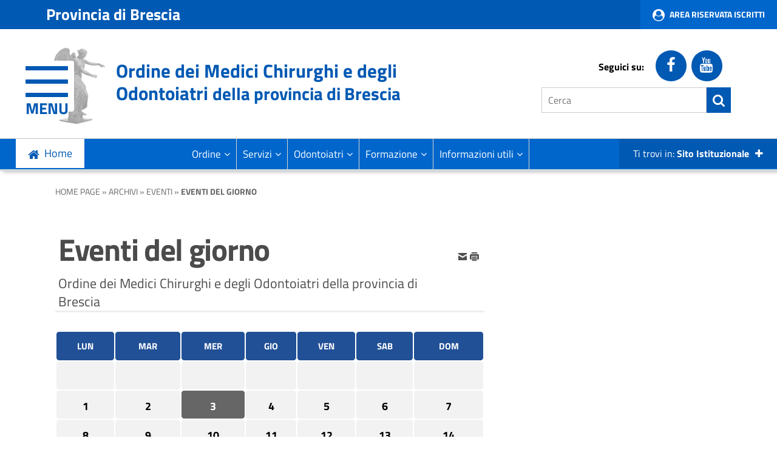

--- FILE ---
content_type: text/html; charset=iso-8859-1
request_url: https://www.ordinemedici.brescia.it/index.php?id_sezione=996&aa=2023&mm=5&gg=3
body_size: 9469
content:
  

<!DOCTYPE html> 
<html xmlns="http://www.w3.org/1999/xhtml" lang="it" xml:lang="it" > 
<head prefix="og: http://ogp.me/ns#; dcterms: http://purl.org/dc/terms/#"><meta charset="utf-8" /> 
<meta name="author" content="" /> 
<base href="https://www.ordinemedici.brescia.it/" /><title>Eventi del giorno - Ordine dei Medici Chirurghi e degli Odontoiatri della provincia di Brescia</title> 
<meta name="viewport" content="width=device-width, initial-scale=1"><link rel="canonical" href="https://www.ordinemedici.brescia.it/pagina996_eventi-del-giorno.html" /><meta property="dcterms:title" content="Eventi del giorno" /><meta property="dcterms:publisher" content="Ordine dei Medici Chirurghi e degli Odontoiatri della provincia di Brescia" /><meta property="dcterms:date" content="2017-04-18" /><meta property="dcterms:type" content="Text" /><meta property="dcterms:format" content="text/html" /><meta property="dcterms:identifier" content="http://www.ordinemedici.brescia.it/index.php?id_sezione=996&amp;aa=2023&amp;mm=5&amp;gg=3" /><meta property="dcterms:language" content="it" /><meta name="owner" content="Ordine dei Medici Chirurghi e degli Odontoiatri della provincia di Brescia" /> 
<meta name="description" content="Ordine dei Medici Chirurghi e degli Odontoiatri della provincia di Brescia" /> 
<meta name="robots" content="all" /> 
<meta name="keywords" content="ordine,medici,chirurghi,odontoiatri,provincia,nuoro" /> 
<meta name="generator" content="IsWeb, il cms per siti accessibili di ISWEB" /> 
<meta name="language" content="it" /> 
<script type="text/javascript"></script> 
<script type="text/javascript" src="https://www.ordinemedici.brescia.it/flashobject.js"></script> 
<script type="text/javascript"> 
</script> 
<script type="text/javascript" src="https://www.ordinemedici.brescia.it/classi_ext/jquery-1.12.4.min.js"></script><script type="text/javascript" src="https://www.ordinemedici.brescia.it/classi_ext/bootstrap/3.3.6/bootstrap.min.js"></script><link rel="stylesheet"  property="stylesheet"  href="https://www.ordinemedici.brescia.it/classi_ext/bootstrap/3.3.6/bootstrap.min.css" type="text/css" /><script type="text/javascript" src="https://www.ordinemedici.brescia.it/classi_ext/jquery-ui/js/1.11.4/jquery-ui-1.11.4.custom.min.js"></script><link rel="stylesheet"  property="stylesheet"  href="https://www.ordinemedici.brescia.it/classi_ext/jquery-ui/css/custom-theme/jquery-ui-1.11.4.custom.css" type="text/css" /><script async="async" type="text/javascript" src="https://www.ordinemedici.brescia.it/grafica/calendar/calendar.js"></script> 
<link rel="shortcut icon" href="https://www.ordinemedici.brescia.it/favicon.ico" type="image/x-icon" /><link href='grafica/css/titillium_web.css' rel='stylesheet' type='text/css' />
<link href="personalizzazioni/template/pannelli/jQuery_jPlayer/jplayer.blue.monday.css" rel="stylesheet" type="text/css" />

<link href='personalizzazioni/css/magnific-popup.css' rel='stylesheet' property='stylesheet' type='text/css' />

<script type="text/javascript" src="personalizzazioni/responsive/main.js"></script>
<script type="text/javascript" src="personalizzazioni/responsive/wow.min.js"></script>
<script type="text/javascript" src="personalizzazioni/responsive/jquery.bxslider.min.js"></script>
<script type="text/javascript" src="personalizzazioni/responsive/jquery.magnific-popup.min.js"></script>
<script type="text/javascript" src="personalizzazioni/template/pannelli/jquery.navgoco.js"></script>
<script type="text/javascript" src="personalizzazioni/template/pannelli/classie.js"></script>


<link rel="stylesheet"  property="stylesheet"  type="text/css" href="https://www.ordinemedici.brescia.it/personalizzazioni/css/importati/normalize.css" /> 
<link rel="stylesheet"  property="stylesheet"  type="text/css" href="https://www.ordinemedici.brescia.it/personalizzazioni/css/importati/animate.min.css" /> 
<link rel="stylesheet"  property="stylesheet"  type="text/css" href="https://www.ordinemedici.brescia.it/personalizzazioni/css/importati/font-awesome.min.css" /> 
<link rel="stylesheet"  property="stylesheet"  type="text/css" href="https://www.ordinemedici.brescia.it/personalizzazioni/css/importati/main.css" /> 
<link rel="stylesheet"  property="stylesheet"  type="text/css" href="https://www.ordinemedici.brescia.it/personalizzazioni/css/importati/jquery.bxslider.css" /> 
<link rel="stylesheet"  property="stylesheet"  type="text/css" href="https://www.ordinemedici.brescia.it/personalizzazioni/css/importati/responsive.css" /> 
<link media="screen" rel="stylesheet"  property="stylesheet"  href="https://www.ordinemedici.brescia.it/classi_ext/colorbox/colorbox.css" /><link rel="stylesheet"  property="stylesheet"  type="text/css" media="screen" href="https://www.ordinemedici.brescia.it/cache/css/stili-1-1-9-classic-scomparsa-nessuna.css" /> 
<link rel="stylesheet"  property="stylesheet"  type="text/css" media="print" href="https://www.ordinemedici.brescia.it/cache/css/stili_stampa-1-1-9.css" /> 
<link rel="stylesheet" property="stylesheet" type="text/css" media="screen" href="https://www.ordinemedici.brescia.it/personalizzazioni/css/postStiliCms.css" /><style type="text/css"> 
	.oggetto26 {
		float: none;
		margin: 10px 0px;
	}
	</style> 
</head> 
<body>
<script type="text/javascript">
//<![CDATA[
// il controllo degli eventie le altre funzioni utili js viene sempre inserito anche se non utilizzato nelle funzioni normali accessibili
function addEvent(obj, type, fn ) {
	//alert ('aggiungo evento su: '+fn);
	if ( obj.attachEvent ) {
		obj['e'+type+fn] = fn;
		obj[type+fn] = function(){obj['e'+type+fn]( window.event );}
		obj.attachEvent( 'on'+type, obj[type+fn] );
	} else {
		obj.addEventListener( type, fn, false );
	}
}
					
function removeEvent( obj, type, fn ) {
	if ( obj.detachEvent ) {
		obj.detachEvent( 'on'+type, obj[type+fn] );
		obj[type+fn] = null;
	} else {
		obj.removeEventListener( type, fn, false );
	}
}

function addLoadEvent(func) {
  var oldonload = window.onload;
  if (typeof window.onload != 'function') {
    window.onload = func;
  } else {
    window.onload = function() {
      if (oldonload) {
        oldonload();
      }
      func();
    }
  }
}

function lista_push(lista, testo, valore) {
	// inserisco una nuova voce in un select
	lista.options[lista.options.length] = new Option(testo, valore);
}

function pulisciQualunque(id) {
	vCampo = document.getElementById(id);
	if(vCampo.value == 'qualunque') {
		vCampo.value = '';
	}
}
function impostaQualunque(id) {
	vCampo = document.getElementById(id);
	if(vCampo.value.trim() == '') {
		vCampo.value = 'qualunque';
	}
}
//]]>
</script>   

<!-- inizio template ESTERNO -->

<!-- inizio ZONA INCLUSA testata -->

<header id="header">
	<div class="containerTestata1LG">
		<div class="container">
			<div class="livSup">
				<div class="dataOdierna pull-left hidden-xs">
					<a href="https://www.provincia.brescia.it/">Provincia di Brescia</a>
				</div>			
			</div>
		</div>
		<div class="boxAccesso">
			<!--<a href="https://www.ordinemedici.brescia.it/pagina986_area-riservata.html">Area Riservata Iscritti</a>-->
			<a href="https://omceobs.irideweb.it/login">Area Riservata Iscritti</a>
		</div>
	</div>
	<div class="containerTestata2LG">
		<div class="container">
			<div class="row">
				<div class="col-md-7 col-sm-6 col-xs-12">
					<div class="logoNomeHeaderContainer">
						<div class="mediaLogo">
							<a href="https://www.ordinemedici.brescia.it/"><img alt="Ordine dei Medici Chirurghi e degli Odontoiatri della provincia di Brescia" src="https://www.ordinemedici.brescia.it/personalizzazioni/grafica/ordine_medici_logo.png"></a>  
						</div>
						<div id="nome-sito">
							<h1 class="nomeHeader"><a href="https://www.ordinemedici.brescia.it/" title="Home">Ordine dei Medici Chirurghi e degli Odontoiatri <span class="testo-piccolo-intestazione">della provincia di Brescia</span></a></h1>
						</div>
						<div class="btnSearchMobile">
							<span class="ico-search-mobile fa fa-search"></span>
						</div>
					</div>
				</div>
				<div class="col-md-5 col-sm-6 col-xs-12">
					<div class="social">
						<span class="etiSocial">Seguici su:</span>
						<ul class="social-share">
							<li><a href="https://it-it.facebook.com/ordinemedicibrescia.it/" title="seguici sulla nostra pagina Facebbok"><span class="fa fa-facebook"></span><span class="u-hiddenVisually">Facebook</span></a></li>
							<li><a href="https://www.youtube.com/channel/UCfTyezLAB3m-CcWXs-6ix0A" title="seguici sul nostro canale Youtube"><span class="fa fa-youtube"></span><span class="u-hiddenVisually">Youtube</span></a></li> 
						</ul>
					</div>
					<div class="search pull-right">
						
	<script type="text/javascript">
	function controlSearchPers() {
		if (document.getElementById('strcercaPers').value == 'Cerca') {
			//document.getElementById('strcercaPers').value = '';
		}
	}
	function controlSearchResetPers() {
		if (document.getElementById('strcercaPers').value == '') {
			//document.getElementById('strcercaPers').value = 'Cerca';
		}
	}
	var submitForm = true;
	function controlSubmitForm() {
		return submitForm;
	}
	</script>
	<!-- inizio pannello di ricerca -->
	<form id="ricercaPersonalizzata" action="https://www.ordinemedici.brescia.it/index.php?azione=cerca&amp;id_sezione=996&amp;ordineRis=default&amp;sezioneRicerca=0&amp;oggettiRicerca=" method="post" enctype="application/x-www-form-urlencoded" onsubmit="return controlSubmitForm()">
		<div class="contenitore-ricerca">
			<label for="strcercaPers" class="u-hiddenVisually">testo da cercare</label>
			<input class="search-form ui-autocomplete-input" type="search" id="strcercaPers" title="Testo da cercare" aria-label="Cerca" placeholder="Cerca" name="strcerca" onblur="controlSearchResetPers()" onfocus="controlSearchPers()" autocomplete="off">
			<button type="submit">
				<a title="ricerca" href="javascript:document.forms.ricercaPersonalizzata.submit();">
					<span class="ico-search fa fa-search"></span><span class="u-hiddenVisually">ricerca</span>
				</a>
			</button>	
			<!--<input id="tagsRicerca" name="tagsRicerca" type="hidden" value="" />-->
		</div>
	</form>
		
	<script type="text/javascript">
	<!--
	jQuery(document).ready(function() {
		var cache = {};
		
		function monkeyPatchAutocomplete() {
			var oldFn = jQuery.ui.autocomplete.prototype._renderItem;
			jQuery.ui.autocomplete.prototype._renderItem = function( ul, item) {
				var t = String(item.value).replace(new RegExp(this.term, "gi"),"<span style='background-color: #FFEE00; color: #333333;'><strong>$&</strong></span>");
				return jQuery( "<li></li>" ).data( "item.autocomplete", item ).append( "<a>" + t + "</a>" ).appendTo( ul );
			};
		}
	
		monkeyPatchAutocomplete();
	
		jQuery.widget( "custom.catcomplete", jQuery.ui.autocomplete, {
			_renderMenu: function( ul, items ) {
				var that = this;
				jQuery.each( items, function( index, item ) {
					if ( item.objName == 1 ) {
						ul.append( "<li class='titolo-lettura'>" + item.label + "</li>" );
					} else if ( item.objName == 2 ) {
						ul.append( "<li class=''><a href=\""+item.url+"\"><b>" + item.label + "</b></a></li>" );
					} else {
						if (item.label != '' && item.url != '') {
							that._renderItemData( ul, item );
						}
					}
				});
			}
		});
		
		jQuery("#strcercaPers").catcomplete({
			source: function( request, response ) {
				var term = request.term;
				if ( term in cache ) {
					response(cache[term]);
					return;
				}
				jQuery.getJSON( "ajaxPers.php?azione=cercaAuto", request, function( data, status, xhr ) {
					cache[term] = data;
					response(data);
				});
			},
			delay: 1500,
			search: function() {
				if (this.value.length < 3) {
					return false;
				}
				jQuery(this).addClass("wait");
			},
			select: function(event, ui) {
				if(ui.item.url) {
					location.href = ui.item.url;
				}
				return false;
			},
			position: { 
				my : "right top", 
				at: "right bottom" 
			},
			response: function(event, ui){
				jQuery(this).removeClass("wait");
			}
		});
		
		/*
		jQuery( "#infoRicerca" ).tooltip({
			items: "a",
			content: function() {
				var element = jQuery( this );
				if ( element.is( "a" ) ) {
					return jQuery('#tip1').html();
				}
			}
		});
		*/
		
	});
	-->
	</script>

	<!-- fine pannello di ricerca --> 
						</div>
				</div>
			</div>
		</div>
	</div>
	
	<div class="main ">
		<section>
		<button id="showLeft" class="navbar-toggle" aria-label="Apri Menu" title="Apri Menu">	
			<span class="icon-bar"></span>
			<span class="icon-bar"></span>
			<span class="icon-bar"></span>
		</button>
		</section>
	</div>	
	<div class="contMenuTestata">
		<span class="btn-home"><a href="https://www.ordinemedici.brescia.it/">Home</a></span>
		<div class="container"><!-- inizio menu normale-->
<!--		
			<div id="elementoMenu_307" class="menu367 ">
				<ul class="elenchiMenu">
					<li style="display:none;"></li>
					<li class="primoLivello">
						<div class="bottone"><a href="http://www.server-is6.it/ordinemedicibrescia/pagina988_ordine.html" title="Vai alla sezione Ordine">Ordine</a></div>
					</li>
					<li class="primoLivello">
						<div class="bottone"><a href="http://www.server-is6.it/ordinemedicibrescia/pagina983_servizi.html" title="Vai alla sezione Servizi">Servizi</a></div>
					</li>
					<li class="primoLivello">
						<div class="bottone"><a href="http://www.server-is6.it/ordinemedicibrescia/pagina984_odontoiatri.html" title="Vai alla sezione Odontoiatri">Odontoiatri</a></div>
					</li>
					<li class="primoLivello">
						<div class="bottone"><a href="http://www.server-is6.it/ordinemedicibrescia/pagina1021_formazione.html" title="Vai alla sezione Formazione">Formazione</a></div>
					</li>
					<li class="primoLivello">
						<div class="bottone"><a href="http://www.server-is6.it/ordinemedicibrescia/pagina1022_segreteria.html" title="Vai alla sezione Segreteria">Segreteria</a></div>
					</li>			
				</ul>
			</div>
-->
				<div id="elementoMenu_307" class="menu367 collapse navbar-collapse navbar-right">
		<ul class="nav navbar-nav">
		<li class="dropdown "><a class="dropdown-toggle" href="https://www.ordinemedici.brescia.it/pagina988_ordine.html" data-toggle="dropdown" aria-expanded="false">Ordine<span class="fa fa-angle-down"></span></a><ul class="dropdown-menu"><li ><a href="https://www.ordinemedici.brescia.it/pagina1023_istituzioni-ordinistiche.html">Istituzioni Ordinistiche</a></li><li ><a href="https://www.ordinemedici.brescia.it/pagina1024_commissioni.html">Commissioni</a></li><li ><a href="https://www.ordinemedici.brescia.it/pagina1025_premi-al-merito.html">Premi al merito</a></li><li ><a href="https://www.ordinemedici.brescia.it/pagina2009_carta-dei-servizi.html">Carta dei servizi</a></li><li ><a href="https://www.ordinemedici.brescia.it/pagina3615_deontologia.html">Deontologia</a></li><li ><a href="https://www.ordinemedici.brescia.it/pagina3614_normativa.html">Normativa</a></li><li ><a href="http://www.ordinemedici.brescia.it/categoria13_scrivo-allordine_10_994.html">Scrivo all'Ordine</a></li><li ><a href="https://www.ordinemedici.brescia.it/pagina3626_brescia-medica.html">Brescia Medica</a></li></ul></li></li><li class="dropdown "><a class="dropdown-toggle" href="https://www.ordinemedici.brescia.it/pagina983_servizi.html" data-toggle="dropdown" aria-expanded="false">Servizi<span class="fa fa-angle-down"></span></a><ul class="dropdown-menu"><li ><a href="https://omceobs.irideweb.it/">Servizi ON Line</a></li><li ><a href="https://www.ordinemedici.brescia.it/pagina1053_altri-servizi.html">Altri Servizi</a></li></ul></li></li><li class="dropdown "><a class="dropdown-toggle" href="https://www.ordinemedici.brescia.it/pagina984_odontoiatri.html" data-toggle="dropdown" aria-expanded="false">Odontoiatri<span class="fa fa-angle-down"></span></a><ul class="dropdown-menu"><li ><a href="https://www.ordinemedici.brescia.it/pagina1045_la-commissione-per-gli-iscritti-allalbo-odontoiatri-2025-2028.html">La Commissione per gli iscritti all'Albo Odontoiatri 2025-2028</a></li><li ><a href="http://www.ordinemedici.brescia.it/categoria14_la-commissione-albo-odontoiatri-informa_10_994.html">La Commissione Albo Odontoiatri informa</a></li></ul></li></li><li class="dropdown "><a class="dropdown-toggle" href="https://www.ordinemedici.brescia.it/pagina1021_formazione.html" data-toggle="dropdown" aria-expanded="false">Formazione<span class="fa fa-angle-down"></span></a><ul class="dropdown-menu"><li ><a href="https://omceobs.irideweb.it/events">Eventi dell'Ordine</a></li><li ><a href="https://www.ordinemedici.brescia.it/pagina1032_atti-degli-eventi-dellordine.html">Atti degli eventi dell'Ordine</a></li><li ><a href="http://www.ordinemedici.brescia.it/categoria5_eventi-di-altri-enti_6_995.html">Bacheca Eventi</a></li><li ><a href="https://ape.agenas.it/ecm/normativa.aspx">Normativa ECM</a></li><li ><a href="http://www.ordinemedici.brescia.it/categoria15_i-pomeriggi-della-medicina_10_994.html">I Pomeriggi della Medicina</a></li></ul></li></li><li class="dropdown "><a class="dropdown-toggle" href="https://www.ordinemedici.brescia.it/pagina1022_informazioni-utili.html" data-toggle="dropdown" aria-expanded="false">Informazioni utili<span class="fa fa-angle-down"></span></a><ul class="dropdown-menu"><li ><a href="https://www.ordinemedici.brescia.it/pagina3616_contatti.html">Contatti</a></li><li ><a href="https://www.ordinemedici.brescia.it/pagina1039_orario-consulenze.html">Orario Consulenze</a></li><li ><a href="https://www.ordinemedici.brescia.it/pagina1040_modulistica.html">Modulistica</a></li><li ><a href="http://www.ordinemedici.brescia.it/categoria16_informazioni-dalla-segreteria_10_994.html">Informazioni dalla Segreteria</a></li><li ><a href="https://www.ordinemedici.brescia.it/pagina2083_tassa-annuale-di-iscrizione-allordine.html">Tassa Annuale di Iscrizione all'Ordine</a></li></ul></li></li>
		</ul>
	</div>
			
		<div class="btn-canali-mobile center pull-right">
			Ti trovi in: <strong>Sito Istituzionale</strong><span class="fa fa-plus" aria-hidden="true"></span>	 <span class="canali-mobile-text"></span>
		</div>		
		<!-- fine menu normale -->
		</div>
	</div>	
	<div class="cont-canali-mobile">
		<div class="istanza-canale-mobile">	
			<em class="fa fa-university"></em>
			<span>
				<a href="https://www.ordinemedici.brescia.it/">Sito Istituzionale</a>
			</span>
		</div>	
		<div class="istanza-canale-mobile">	
			<em class="fa fa-search"></em>
			<span>
				<a href="https://ordinemedicibrescia.etrasparenza.it/">Amministrazione Trasparente</a>
			</span>
		</div>	
	</div>
	
</header>

<nav class="cbp-spmenu cbp-spmenu-vertical cbp-spmenu-left" id="cbp-spmenu-s1">
	<h2>Menu</h2>
	<button id="closeMenu" aria-label="Chiudi Menu" title="Chiudi Menu">
		<span class="fa fa-times"></span>
	</button>
	<ul id="mainMenu" class="nav">
		<li class=""><a href="#">Ordine</a><ul><li class=""><a href="https://www.ordinemedici.brescia.it/pagina988_ordine.html">Ordine</a></li><li ><a href="https://www.ordinemedici.brescia.it/pagina1023_istituzioni-ordinistiche.html">Istituzioni Ordinistiche</a></li><li ><a href="https://www.ordinemedici.brescia.it/pagina1024_commissioni.html">Commissioni</a></li><li ><a href="https://www.ordinemedici.brescia.it/pagina1025_premi-al-merito.html">Premi al merito</a></li><li ><a href="https://www.ordinemedici.brescia.it/pagina2009_carta-dei-servizi.html">Carta dei servizi</a></li><li ><a href="https://www.ordinemedici.brescia.it/pagina3615_deontologia.html">Deontologia</a></li><li ><a href="https://www.ordinemedici.brescia.it/pagina3614_normativa.html">Normativa</a></li><li ><a href="http://www.ordinemedici.brescia.it/categoria13_scrivo-allordine_10_994.html">Scrivo all'Ordine</a></li><li ><a href="https://www.ordinemedici.brescia.it/pagina3626_brescia-medica.html">Brescia Medica</a></li></ul></li><li class=""><a href="https://www.ordinemedici.brescia.it/pagina1004_come-fare-per.html">Come fare per...</a></li><li class=""><a href="#">Archivi</a><ul><li class=""><a href="https://www.ordinemedici.brescia.it/pagina6_archivi.html">Archivi</a></li><li ><a href="https://www.ordinemedici.brescia.it/pagina994_notizie.html">Notizie</a></li><li ><a href="https://www.ordinemedici.brescia.it/pagina995_eventi.html">Eventi</a></li></ul></li><li class=""><a href="#">Utilit&agrave;</a><ul><li class=""><a href="https://www.ordinemedici.brescia.it/pagina3_utilit.html">Utilit&agrave;</a></li><li ><a href="https://ordinemedicibrescia.etrasparenza.it/">Amministrazione trasparente</a></li><li ><a href="https://www.ordinemedici.brescia.it/pagina8_mappa-del-sito.html">Mappa del sito</a></li><li ><a href="https://www.ordinemedici.brescia.it/pagina10_accessibilit.html">Accessibilit&agrave;</a></li><li ><a href="https://form.agid.gov.it/view/8962a238-9000-49b7-a4c8-ccd0f79d8192">Dichiarazione di accessibilit&agrave;</a></li><li ><a href="https://www.ordinemedici.brescia.it/pagina561_responsabile-del-procedimento.html">Responsabile del procedimento</a></li><li ><a href="https://www.ordinemedici.brescia.it/pagina562_privacy.html">Privacy</a></li><li ><a href="http://www.ordinemedici.brescia.it/pagina933_cookie-policy.html">Cookie policy</a></li><li ><a href="https://www.ordinemedici.brescia.it/pagina711_note-legali.html">Note legali</a></li><li ><a href=" https://omceobs.irideweb.it/grouping-search">PEC</a></li><li ><a href="https://www.ordinemedici.brescia.it/pagina3587_crediti.html">Crediti</a></li></ul></li><li class=""><a href="#">Servizi</a><ul><li class=""><a href="https://www.ordinemedici.brescia.it/pagina983_servizi.html">Servizi</a></li><li ><a href="https://omceobs.irideweb.it/">Servizi ON Line</a></li><li ><a href="https://www.ordinemedici.brescia.it/pagina1053_altri-servizi.html">Altri Servizi</a></li></ul></li><li class=""><a href="https://omceobs.irideweb.it/login">Area Riservata ISCRITTI</a></li><li class=""><a href="#">Odontoiatri</a><ul><li class=""><a href="https://www.ordinemedici.brescia.it/pagina984_odontoiatri.html">Odontoiatri</a></li><li ><a href="https://www.ordinemedici.brescia.it/pagina1045_la-commissione-per-gli-iscritti-allalbo-odontoiatri-2025-2028.html">La Commissione per gli iscritti all'Albo Odontoiatri 2025-2028</a></li><li ><a href="http://www.ordinemedici.brescia.it/categoria14_la-commissione-albo-odontoiatri-informa_10_994.html">La Commissione Albo Odontoiatri informa</a></li></ul></li><li class=""><a href="#">Formazione</a><ul><li class=""><a href="https://www.ordinemedici.brescia.it/pagina1021_formazione.html">Formazione</a></li><li ><a href="https://omceobs.irideweb.it/events">Eventi dell'Ordine</a></li><li ><a href="https://www.ordinemedici.brescia.it/pagina1032_atti-degli-eventi-dellordine.html">Atti degli eventi dell'Ordine</a></li><li ><a href="http://www.ordinemedici.brescia.it/categoria5_eventi-di-altri-enti_6_995.html">Bacheca Eventi</a></li><li ><a href="https://ape.agenas.it/ecm/normativa.aspx">Normativa ECM</a></li><li ><a href="http://www.ordinemedici.brescia.it/categoria15_i-pomeriggi-della-medicina_10_994.html">I Pomeriggi della Medicina</a></li></ul></li><li class=""><a href="#">Informazioni utili</a><ul><li class=""><a href="https://www.ordinemedici.brescia.it/pagina1022_informazioni-utili.html">Informazioni utili</a></li><li ><a href="https://www.ordinemedici.brescia.it/pagina3616_contatti.html">Contatti</a></li><li ><a href="https://www.ordinemedici.brescia.it/pagina1039_orario-consulenze.html">Orario Consulenze</a></li><li ><a href="https://www.ordinemedici.brescia.it/pagina1040_modulistica.html">Modulistica</a></li><li ><a href="http://www.ordinemedici.brescia.it/categoria16_informazioni-dalla-segreteria_10_994.html">Informazioni dalla Segreteria</a></li><li ><a href="https://www.ordinemedici.brescia.it/pagina2083_tassa-annuale-di-iscrizione-allordine.html">Tassa Annuale di Iscrizione all'Ordine</a></li></ul></li>		
	</ul>
</nav>

<script type="text/javascript">

jQuery(document).ready(function() {
	jQuery("#mainMenu").navgoco({accordion: true});

	var headerHeight = jQuery("#header").outerHeight();
	
	jQuery(window).scroll(function() {
		if((jQuery(this).scrollTop() > headerHeight-180) && (jQuery(window).width() > 120)) {
			jQuery("body").addClass("onscroll");
			jQuery(".onscroll .sottosito-header").addClass("hide");
			jQuery(".onscroll .containerTestata1LG").addClass("hide");
			jQuery(".onscroll .social").addClass("hide");		
		} else {
			jQuery("body").removeClass("onscroll");
			jQuery(".sottosito-header").removeClass("hide");
			jQuery(".containerTestata1LG").removeClass("hide");
			jQuery(".social").removeClass("hide");			
		}
	});
	
});
var menuLeft = document.getElementById( 'cbp-spmenu-s1' ),
	showLeft = document.getElementById( 'showLeft' ),
	menuAperto = false;
showLeft.onclick = function() {
	classie.toggle( this, 'active' );
	classie.toggle( menuLeft, 'cbp-spmenu-open' );
	disableOther( 'showLeft' );
	setTimeout(function(){ menuAperto = true; }, 200);
};
closeMenu.onclick = function() {
	classie.toggle( this, 'active' );
	classie.toggle( menuLeft, 'cbp-spmenu-open' );
	disableOther( 'showLeft' );
	menuAperto = false;
};
function disableOther( button ) {
	if( button !== 'showLeft' ) {
		classie.toggle( showLeft, 'disabled' );
	}
}
jQuery(document).on('click', function(event) {
	if (!jQuery(event.target).closest('#cbp-spmenu-s1').length) {
		if(menuAperto) {
			closeMenu.onclick();
		}
	}
});

jQuery('.btn-canali-mobile').on('click', function(event) {
	if( $(".cont-canali-mobile").is(":visible") ) {
		jQuery(".cont-canali-mobile").hide("fade");
	} else {
		jQuery(".cont-canali-mobile").show("fade");		
	}
	if(jQuery( "#iconOpen" ).hasClass( "fa-plus" )) {
		jQuery( "#iconOpen" ).removeClass( "fa-plus" );
		jQuery( "#iconOpen" ).addClass( "fa-minus" );
	} else {
		jQuery( "#iconOpen" ).addClass( "fa-plus" );
		jQuery( "#iconOpen" ).removeClass( "fa-minus" );
	}
});
jQuery('.ico-search-mobile').on('click', function(event) {
	console.log('1');
	jQuery("#header .search").toggle("fade");
});
</script> 
	<div class="containerBreadcrumb"><div class="container">					
	<!-- inizio sitemap -->
	<div class="pannello378 ">
 		
			
		<!-- PERSONALIZZATO_SISTEMA -->
        <span>
          	        </span>
        <a href="https://www.ordinemedici.brescia.it/pagina0_home-page.html">Home Page</a> &#187; <a href="https://www.ordinemedici.brescia.it/pagina6_archivi.html">Archivi</a> &#187; <a href="https://www.ordinemedici.brescia.it/pagina995_eventi.html">Eventi</a> &#187; <strong>Eventi del giorno</strong>		<!-- PERSONALIZZATO_SISTEMA -->
 			</div>
	<!-- fine sitemap -->
	</div></div>
<!-- fine ZONA INCLUSA testata -->


<!-- inizio ZONA INCLUSA centro -->

<div class="row no-margin"><div class="container"><div class="col-md-8 parte-centrale"><!-- inizio addthis -->
<div class="pannello88" style="">
       	
			
		<!-- PERSONALIZZATO_SISTEMA -->
 
<div class="addthis_toolbox addthis_default_style addthis_toolbox   nascondiPDF" style="text-align: left">
				<a aria-label="invia per email" href="mailto:?subject=Ordine+dei+Medici+Chirurghi+e+degli+Odontoiatri+della+provincia+di+Brescia&amp;body=http%3A%2F%2Fwww.ordinemedici.brescia.it%2Findex.php%3Fid_sezione%3D996%26aa%3D2023%26mm%3D5%26gg%3D3">
									<img src="https://www.ordinemedici.brescia.it/./media/i-mail.png" width="16" height="16" style="border:0px;" alt="Email" />
								
				</a>
								<a aria-label="stampa" href="#" onclick="window.print();return false;">
									<img src="https://www.ordinemedici.brescia.it/./media/i-print.png" width="16" height="16" style="border:0px;" alt="Stampa" />
								
				</a>
				

	
</div>
 
 
<!-- PERSONALIZZATO_SISTEMA -->
 
   
</div>
<!-- fine titolo -->
<!-- inizio titolo -->
<div class="pannello30 " style="">
       	
			
				
		<!-- PERSONALIZZATO_SISTEMA -->
	<h2 class="txtTitoloPannello"> 
Eventi del giorno
</h2> 
<div style="font-size:68%;font-weight:normal;">Ordine dei Medici Chirurghi e degli Odontoiatri della provincia di Brescia</div>
<!-- PERSONALIZZATO_SISTEMA -->
  
   
</div>
<!-- fine titolo -->
<div id="regola_default">
	<!-- inizio richiamo di un oggetto -->
		<div  style="position:relative;" class="regolaInfo302_el1277_pos169 oggetto370 oggetto_1277_0_996 ">
				<div  class="inner_oggetto370">
		<script type="text/javascript" src="https://www.ordinemedici.brescia.it/classi_ext/tip/jquery.tipTip.minified.js"></script> 
	<script type="text/javascript">
	jQuery(window).load(function() {
		/////////// INIZIALIZZO I TOOLTIP DEL CALENDARIO
		jQuery(".calendarioTip").tipTip({
			defaultPosition: 'bottom',
			maxWidth: "240px",
			edgeOffset: 13,
			delay:100
		});
	});
	</script>
	
<table class="tabellaStruttura" summary="Calendario: scegli un giorno" style="position:relative;"><tr><td>
	<div class="oggetto371">
		<table><tr><th scope="col">LUN</th><th scope="col">MAR</th><th scope="col">MER</th><th scope="col">GIO</th><th scope="col">VEN</th><th scope="col">SAB</th><th scope="col">DOM</th></tr><tr class="riga"><td><span>&nbsp;</span></td><td><span>&nbsp;</span></td><td><span>&nbsp;</span></td><td><span>&nbsp;</span></td><td><span>&nbsp;</span></td><td><span>&nbsp;</span></td><td><span>&nbsp;</span></td></tr><tr><td><a class="calendarioTip" href="https://www.ordinemedici.brescia.it/index.php?id_sezione=996&amp;id_categoria=0&amp;aa=2023&amp;mm=5&amp;gg=1" title="1 Eventi in agenda previsti"><strong>1</strong></a></td><td><a class="calendarioTip" href="https://www.ordinemedici.brescia.it/index.php?id_sezione=996&amp;id_categoria=0&amp;aa=2023&amp;mm=5&amp;gg=2" title="1 Eventi in agenda previsti"><strong>2</strong></a></td><td class="calGiornoScelto"><span><a class="calendarioTip" href="https://www.ordinemedici.brescia.it/index.php?id_sezione=996&amp;id_categoria=0&amp;aa=2023&amp;mm=5&amp;gg=3" title="1 Eventi in agenda previsti"><strong>3</strong></a></span></td><td><a class="calendarioTip" href="https://www.ordinemedici.brescia.it/index.php?id_sezione=996&amp;id_categoria=0&amp;aa=2023&amp;mm=5&amp;gg=4" title="3 Eventi in agenda previsti"><strong>4</strong></a></td><td><a class="calendarioTip" href="https://www.ordinemedici.brescia.it/index.php?id_sezione=996&amp;id_categoria=0&amp;aa=2023&amp;mm=5&amp;gg=5" title="2 Eventi in agenda previsti"><strong>5</strong></a></td><td><a class="calendarioTip" href="https://www.ordinemedici.brescia.it/index.php?id_sezione=996&amp;id_categoria=0&amp;aa=2023&amp;mm=5&amp;gg=6" title="4 Eventi in agenda previsti"><strong>6</strong></a></td><td><a class="calendarioTip" href="https://www.ordinemedici.brescia.it/index.php?id_sezione=996&amp;id_categoria=0&amp;aa=2023&amp;mm=5&amp;gg=7" title="2 Eventi in agenda previsti"><strong>7</strong></a></td></tr><tr><td><a class="calendarioTip" href="https://www.ordinemedici.brescia.it/index.php?id_sezione=996&amp;id_categoria=0&amp;aa=2023&amp;mm=5&amp;gg=8" title="1 Eventi in agenda previsti"><strong>8</strong></a></td><td><a class="calendarioTip" href="https://www.ordinemedici.brescia.it/index.php?id_sezione=996&amp;id_categoria=0&amp;aa=2023&amp;mm=5&amp;gg=9" title="1 Eventi in agenda previsti"><strong>9</strong></a></td><td><a class="calendarioTip" href="https://www.ordinemedici.brescia.it/index.php?id_sezione=996&amp;id_categoria=0&amp;aa=2023&amp;mm=5&amp;gg=10" title="1 Eventi in agenda previsti"><strong>10</strong></a></td><td><a class="calendarioTip" href="https://www.ordinemedici.brescia.it/index.php?id_sezione=996&amp;id_categoria=0&amp;aa=2023&amp;mm=5&amp;gg=11" title="1 Eventi in agenda previsti"><strong>11</strong></a></td><td><a class="calendarioTip" href="https://www.ordinemedici.brescia.it/index.php?id_sezione=996&amp;id_categoria=0&amp;aa=2023&amp;mm=5&amp;gg=12" title="4 Eventi in agenda previsti"><strong>12</strong></a></td><td><a class="calendarioTip" href="https://www.ordinemedici.brescia.it/index.php?id_sezione=996&amp;id_categoria=0&amp;aa=2023&amp;mm=5&amp;gg=13" title="5 Eventi in agenda previsti"><strong>13</strong></a></td><td><a class="calendarioTip" href="https://www.ordinemedici.brescia.it/index.php?id_sezione=996&amp;id_categoria=0&amp;aa=2023&amp;mm=5&amp;gg=14" title="2 Eventi in agenda previsti"><strong>14</strong></a></td></tr><tr><td><a class="calendarioTip" href="https://www.ordinemedici.brescia.it/index.php?id_sezione=996&amp;id_categoria=0&amp;aa=2023&amp;mm=5&amp;gg=15" title="2 Eventi in agenda previsti"><strong>15</strong></a></td><td><a class="calendarioTip" href="https://www.ordinemedici.brescia.it/index.php?id_sezione=996&amp;id_categoria=0&amp;aa=2023&amp;mm=5&amp;gg=16" title="2 Eventi in agenda previsti"><strong>16</strong></a></td><td><a class="calendarioTip" href="https://www.ordinemedici.brescia.it/index.php?id_sezione=996&amp;id_categoria=0&amp;aa=2023&amp;mm=5&amp;gg=17" title="3 Eventi in agenda previsti"><strong>17</strong></a></td><td><a class="calendarioTip" href="https://www.ordinemedici.brescia.it/index.php?id_sezione=996&amp;id_categoria=0&amp;aa=2023&amp;mm=5&amp;gg=18" title="3 Eventi in agenda previsti"><strong>18</strong></a></td><td><a class="calendarioTip" href="https://www.ordinemedici.brescia.it/index.php?id_sezione=996&amp;id_categoria=0&amp;aa=2023&amp;mm=5&amp;gg=19" title="4 Eventi in agenda previsti"><strong>19</strong></a></td><td><a class="calendarioTip" href="https://www.ordinemedici.brescia.it/index.php?id_sezione=996&amp;id_categoria=0&amp;aa=2023&amp;mm=5&amp;gg=20" title="3 Eventi in agenda previsti"><strong>20</strong></a></td><td><a class="calendarioTip" href="https://www.ordinemedici.brescia.it/index.php?id_sezione=996&amp;id_categoria=0&amp;aa=2023&amp;mm=5&amp;gg=21" title="1 Eventi in agenda previsti"><strong>21</strong></a></td></tr><tr><td><a class="calendarioTip" href="https://www.ordinemedici.brescia.it/index.php?id_sezione=996&amp;id_categoria=0&amp;aa=2023&amp;mm=5&amp;gg=22" title="1 Eventi in agenda previsti"><strong>22</strong></a></td><td><a class="calendarioTip" href="https://www.ordinemedici.brescia.it/index.php?id_sezione=996&amp;id_categoria=0&amp;aa=2023&amp;mm=5&amp;gg=23" title="1 Eventi in agenda previsti"><strong>23</strong></a></td><td><a class="calendarioTip" href="https://www.ordinemedici.brescia.it/index.php?id_sezione=996&amp;id_categoria=0&amp;aa=2023&amp;mm=5&amp;gg=24" title="3 Eventi in agenda previsti"><strong>24</strong></a></td><td><a class="calendarioTip" href="https://www.ordinemedici.brescia.it/index.php?id_sezione=996&amp;id_categoria=0&amp;aa=2023&amp;mm=5&amp;gg=25" title="4 Eventi in agenda previsti"><strong>25</strong></a></td><td><a class="calendarioTip" href="https://www.ordinemedici.brescia.it/index.php?id_sezione=996&amp;id_categoria=0&amp;aa=2023&amp;mm=5&amp;gg=26" title="6 Eventi in agenda previsti"><strong>26</strong></a></td><td><a class="calendarioTip" href="https://www.ordinemedici.brescia.it/index.php?id_sezione=996&amp;id_categoria=0&amp;aa=2023&amp;mm=5&amp;gg=27" title="6 Eventi in agenda previsti"><strong>27</strong></a></td><td><a class="calendarioTip" href="https://www.ordinemedici.brescia.it/index.php?id_sezione=996&amp;id_categoria=0&amp;aa=2023&amp;mm=5&amp;gg=28" title="1 Eventi in agenda previsti"><strong>28</strong></a></td></tr><tr><td><a class="calendarioTip" href="https://www.ordinemedici.brescia.it/index.php?id_sezione=996&amp;id_categoria=0&amp;aa=2023&amp;mm=5&amp;gg=29" title="1 Eventi in agenda previsti"><strong>29</strong></a></td><td><a class="calendarioTip" href="https://www.ordinemedici.brescia.it/index.php?id_sezione=996&amp;id_categoria=0&amp;aa=2023&amp;mm=5&amp;gg=30" title="1 Eventi in agenda previsti"><strong>30</strong></a></td><td><a class="calendarioTip" href="https://www.ordinemedici.brescia.it/index.php?id_sezione=996&amp;id_categoria=0&amp;aa=2023&amp;mm=5&amp;gg=31" title="1 Eventi in agenda previsti"><strong>31</strong></a></td><td><span>&nbsp;</span></td><td><span>&nbsp;</span></td><td><span>&nbsp;</span></td><td><span>&nbsp;</span></td></tr></table><div class="dataFooter"><a href="https://www.ordinemedici.brescia.it/index.php?id_sezione=996&amp;aa=2023&amp;gg=1&amp;mm=4">&laquo;</a> &nbsp; <strong>Maggio &nbsp;2023</strong> &nbsp; <a href="https://www.ordinemedici.brescia.it/index.php?id_sezione=996&amp;aa=2023&amp;gg=1&amp;mm=6">&raquo;</a></div><h4 class="giornoSceltoTxt">giorno mer 03 mag 2023</h4>	</div>
</td></tr></table>
<div class="col-md-6 col-sx-12">
	<div class="media istanza-2 cont-padding">
		

		<div class="testo-normale">
			<i>
							<strong>03-05-2023</strong>
							</i>
		</div>
		
					<div class="titolo-lista">
				<a href="https://www.ordinemedici.brescia.it/archivio6_eventi-in-agenda_5_1156_996_9.html">FATTORI DI RISCHIO GENETICO PER LA MALATTIA DI ALZHEIMER: MECCANISMI E PREVENZIONE</a>			</div>
					<span class="fa fa-tag" aria-hidden="true"></span><strong>
		Corsi, convegni e conferenze		</strong>
					<div class="testo-normale">
				luogo: <strong>BRESCIA</strong>
			</div>
						<div class="leggi-tutto">
				<strong><a href="https://www.ordinemedici.brescia.it/archivio6_eventi-in-agenda_0_1156_996_9.html">Leggi tutto</a></strong>
			</div>
					
	</div>
</div>
		</div>
			</div>
	<!-- fine richiamo di un oggetto -->
</div>

</div><aside class="col-md-4">	<!-- inizio menu navigazione automatico -->
	
</aside></div></div>
<!-- fine ZONA INCLUSA centro -->
 

<!-- inizio ZONA INCLUSA chiusura -->

<footer id="footer">
	<div class="valuta-section">
		<div class="container center">
			<p>
				<span class="fa fa-edit" aria-hidden="true"></span>
				<a href="https://www.ordinemedici.brescia.it/pagina981_valuta-questo-sito.html">
					Valuta questo sito
				</a>
			</p>
		</div>
	</div>
		<div class="chiusura-1">
		<div class="container chiusura-container-1">
			<div class="row">
				<div class="media-left logoFooter">
					<a href="https://www.ordinemedici.brescia.it/"><img alt="Ordine dei Medici Chirurghi e degli Odontoiatri della provincia di Brescia"
							src="https://www.ordinemedici.brescia.it/personalizzazioni/grafica/ordine_medici_logo.png"></a>
				</div>

				<div class="media-body nome-sito-footer"><a href="https://www.ordinemedici.brescia.it/">
						Ordine dei Medici Chirurghi e degli Odontoiatri della provincia di Brescia					</a></div>
			</div>
			<div class="row chiusura-row-1">
				<div class="col-md-3 col-sm-12">
					<div class="contenitore-crediti-footer">
						<div class="crediti-footer-titolo">Recapiti e contatti</div>
						<div class="crediti-footer-contenuto">
							<p>Via Lamarmora 167 - 25124 Brescia (BS)</p>
							<p>PEC <a href="mailto:info@omceobs.legalmailpa.it">info@omceobs.legalmailpa.it</a> </p>
							<p>Email <a href="mailto:info@ordinemedici.brescia.it">info@ordinemedici.brescia.it</a> </p>
							<p>Centralino 0302453211</p>
							<p>P. IVA 80013390176</p>
						</div>
						<div class="crediti-footer-titolo">Codici Istituzionali</div>
						<div class="crediti-footer-contenuto">
							<p><strong>CODICE IPA</strong></p>
							<p>opmed_bs</p>
							<p><strong>CODICE UNIVOCO DELL'UFFICIO</strong></p>
							<p>UF47BI</p>
							<p><strong>CODICE FISCALE</strong></p>
							<p>80013390176</p>
						</div>
					</div>
				</div>
				<div class="col-md-3 col-sm-12">
					<div class="crediti-ente">
						<div class="contenitore-canali-footer">
							<div class="crediti-footer-titolo">Servizi</div>
							<ul>
								<li><a href="https://ordinemedicibrescia.etrasparenza.it/"
										title="Vai alla sezione Amministrazione Trasparente">Amministrazione
										Trasparente</a></li>
								<li><a href="https://www.ordinemedici.brescia.it/categoria13_scrivo-allordine_10_994.html"
										title="Vai alla sezione Scrivi all'Ordine">Scrivi all' Ordine</a></li>
							</ul>
						</div>
					</div>
				</div>
				<div class="col-md-3 col-sm-12">
					<div class="menu-footer">
						<div class="crediti-footer-titolo">Utilit&agrave;</div>
						<ul>
							<li><a href="https://www.ordinemedici.brescia.it/pagina8_mappa-del-sito.html"
									title="Vai alla sezione Mappa del sito">Mappa del sito</a></li>
							<li><a href="https://www.ordinemedici.brescia.it/pagina10_accessibilit.html"
									title="Vai alla sezione AccessibilitÃ ">Accessibilit&agrave;</a></li>
							<li><a href="https://form.agid.gov.it/view/4cf2b7f0-9856-11f0-87c6-41631cd511e9">Dichiarazione
									di accessibilit&agrave;</a></li>
							<li><a href="https://www.ordinemedici.brescia.it/pagina3663_meccanismo-di-feedback.html"
									title="Vai alla sezione AccessibilitÃ  - Feedback">Accessibilit&agrave; -
									Feedback</a></li>
							<li><a href="https://www.ordinemedici.brescia.it/pagina562_privacy.html"
									title="Vai alla sezione Privacy">Privacy</a></li>
							<li><a href="https://www.ordinemedici.brescia.it/pagina933_cookie-policy.html"
									title="Vai alla sezione Cookie policy">Cookie policy</a></li>
							<li><a href="https://www.ordinemedici.brescia.it/pagina711_note-legali.html"
									title="Vai alla sezione Note legali">Note legali</a></li>
							<li><a href="https://www.ordinemedici.brescia.it/pagina561_responsabile-del-procedimento-di-pubblicazione.html"
									title="Vai alla sezione Responsabile del procedimento di pubblicazione">Responsabile
									del procedimento di pubblicazione</a></li>
							<li><a href="https://www.ordinemedici.brescia.it/pagina3587_crediti.html"
									title="Vai alla sezione Crediti">Crediti</a></li>
						</ul>
					</div>
				</div>
				<div class="col-md-3 col-sm-12">
					<div id="social-footer">
						<span class="social-footer-text">Seguici su:</span>
						<a class="social-footer-ico" href="https://it-it.facebook.com/ordinemedicibrescia.it/"
							title="seguici sulla nostra pagina Facebook"><span class="fa fa-facebook-f"></span><span
								class="u-hiddenVisually">Facebook</span></a>
						<a class="social-footer-ico" href="https://www.youtube.com/channel/UCfTyezLAB3m-CcWXs-6ix0A"
							title="seguici sul nostro Canale Youtube"><span class="fa fa-youtube"></span><span
								class="u-hiddenVisually">Youtube</span></a>
						<a class="social-footer-ico" href="https://www.ordinemedici.brescia.it/index.php?azione=paginarss"
							title="seguici tramite feed RSS"><span class="fa fa-rss"></span><span
								class="u-hiddenVisually">RSS</span></a>
					</div>
					<div class="media-logo-footer-lg">
						<img src="https://www.ordinemedici.brescia.it/personalizzazioni/grafica/logo-linee-guida.png"
							alt="Logo linee guida di design per i servizi web della PA">
					</div>
				</div>
			</div>
		</div>
	</div>
</footer>



<!-- TERAPIA CAR-T E ANTICORPI BISPECIFICI: INDICAZIONI E RISULTATI IN EMATOLOGIA -->
<style>
	.modal {
		display: flex;
		position: fixed;
		z-index: 999;
		left: 0;
		top: 0;
		right: 0;
		bottom: 0;
		width: 100%;
		height: 100%;
		overflow: auto;
		background-color: rgba(0, 0, 0, 0.8);
	}

	.modal-content {
		position: relative;
		margin: auto;
		padding: 20px;
		border: 1px solid #888;
		width: 80%;
		max-width: 800px;
		max-height: 90%;
		z-index: 9999;
	}

	.modal-content img {
		width: 100%;
		height: auto;
		max-height: 90vh;
	}

	.close {
		color: #aaa;
		position: absolute;
		top: 10px;
		right: 15px;
		font-size: 28px;
		font-weight: bold;
	}

	.close:hover,
	.close:focus {
		color: black;
		text-decoration: none;
		cursor: pointer;
	}
</style>


 
	
<!-- fine ZONA INCLUSA chiusura -->
 
<!-- fine template ESTERNO-->


 <script type="text/javascript">
  var _paq = window._paq = window._paq || [];
  /* tracker methods like "setCustomDimension" should be called before "trackPageView" */
  _paq.push(['trackPageView']);
  _paq.push(['enableLinkTracking']);
  (function() {
    var u="https://ingestion.webanalytics.italia.it/";
    _paq.push(['setTrackerUrl', u+'matomo.php']);
    _paq.push(['setSiteId', '5WpwRVV3lK']);
    var d=document, g=d.createElement('script'), s=d.getElementsByTagName('script')[0];
    g.type='text/javascript'; g.async=true; g.src=u+'matomo.js'; s.parentNode.insertBefore(g,s);
  })();
</script>
<!-- End Matomo Code -->
</body>
</html>

--- FILE ---
content_type: text/css
request_url: https://www.ordinemedici.brescia.it/personalizzazioni/css/importati/jquery.bxslider.css
body_size: 1280
content:
/**
 * BxSlider v4.1.2 - Fully loaded, responsive content slider
 * http://bxslider.com
 *
 * Written by: Steven Wanderski, 2014
 * http://stevenwanderski.com
 * (while drinking Belgian ales and listening to jazz)
 *
 * CEO and founder of bxCreative, LTD
 * http://bxcreative.com
 */


/** RESET AND LAYOUT
===================================*/

.bxslider {
	list-style-type: none;
	margin: 0px;
	padding: 0px;
	max-height: 400px;
    overflow: hidden;
}

.bx-wrapper {
	position: relative;
	margin: 0 auto 0px auto;
	padding: 0;
	*zoom: 1;
}

.bx-wrapper img {
	display: block;
}

/** THEME
===================================*/

.bx-wrapper .bx-viewport {
	/*fix other elements on the page moving (on Chrome)*/
	-webkit-transform: translatez(0);
	-moz-transform: translatez(0);
    	-ms-transform: translatez(0);
    	-o-transform: translatez(0);
    	transform: translatez(0);
}

.bx-wrapper .bx-pager,
.bx-wrapper .bx-controls-auto {
	position: absolute;
	bottom: 12px;
	width: 100%;
}

/* LOADER */

.bx-wrapper .bx-loading {
	min-height: 50px;
	height: 100%;
	width: 100%;
	position: absolute;
	top: 0;
	left: 0;
	z-index: 2000;
}

/* PAGER */

.bx-wrapper .bx-pager {
    text-align: center;
    font-size: .85em;
    position: relative;
    width: 290px;
    margin: 0px auto 0px auto;
    font-family: Arial;
    font-weight: bold;
    color: #666;
    padding: 12px 0px 6px 0px;
    background: url('grafica/transparent-bg.png');
	border-radius: 5px;
	display: none;
}

.bx-wrapper .bx-pager .bx-pager-item,
.bx-wrapper .bx-controls-auto .bx-controls-auto-item {
	display: inline-block;
	*zoom: 1;
	*display: inline;
}

.bx-wrapper .bx-pager.bx-default-pager a {
	background: #FFFFFF;
	text-indent: -9999px;
	display: block;
	width: 20px;
	height: 20px;
	margin: 0px 7px 0px 7px;
	outline: 0;
	padding: 2px;
	border: 2px solid #ffffff;
	border-radius:100%;
}

.bx-wrapper .bx-pager.bx-default-pager a:hover,
.bx-wrapper .bx-pager.bx-default-pager a.active {
	background: #B2372E;
}

/* DIRECTION CONTROLS (NEXT / PREV) */

.bx-wrapper .bx-prev {
    background: url(bxslider/images/controls.png) no-repeat 0 -3px;
	left: calc(3% + 380px);;	
}

.bx-wrapper .bx-next {
	right: 2%;
    background: url(bxslider/images/controls.png) no-repeat -80px -3px;
}

.bx-wrapper .bx-prev:hover {
	background-position: 0 -83px;
}

.bx-wrapper .bx-next:hover {
	background-position: -80px -83px;
}

.bx-wrapper .bx-controls-direction a {
position: absolute;
    top: 45%;
    width: 56px;
    height: 69px;
    text-indent: -9999px;
}

.bx-wrapper .bx-controls-direction a.disabled {
	display: none;
}

/* AUTO CONTROLS (START / STOP) */
/*.bx-wrapper .bx-controls-auto {
	display: none;
}*/
.bx-wrapper .bx-controls-auto {
	text-align: center;
}

.bx-wrapper .bx-controls-auto .bx-start {
	display: block;
	text-indent: -9999px;
	width: 10px;
	height: 11px;
	outline: 0;
	background: url(bxslider/images/controls-auto.png) -86px -11px no-repeat;
	margin: 0 3px;
}

.bx-wrapper .bx-controls-auto .bx-start:hover,
.bx-wrapper .bx-controls-auto .bx-start.active {
	background-position: -86px 0;
}

.bx-wrapper .bx-controls-auto .bx-stop {
	display: block;
	text-indent: -9999px;
	width: 9px;
	height: 11px;
	outline: 0;
	background: url(bxslider/images/controls-auto.png) -86px -44px no-repeat;
	margin: 0 3px;
}

.bx-wrapper .bx-controls-auto .bx-stop:hover,
.bx-wrapper .bx-controls-auto .bx-stop.active {
	background-position: -86px -33px;
}

/* PAGER WITH AUTO-CONTROLS HYBRID LAYOUT */

.bx-wrapper .bx-controls.bx-has-controls-auto.bx-has-pager .bx-pager {
	text-align: left;
	width: 80%;
}

.bx-wrapper .bx-controls.bx-has-controls-auto.bx-has-pager .bx-controls-auto {
	left: 15px;
	width: 35px;
}

/* IMAGE CAPTIONS */

.bx-wrapper .bx-caption {
	position: absolute;
	bottom: 0;
	left: 0;
	background: #666\9;
	background: rgba(80, 80, 80, 0.75);
	width: 100%;
}

.bx-wrapper .bx-caption span {
	color: #fff;
	font-family: Arial;
	display: block;
	font-size: .85em;
	padding: 10px;
}


--- FILE ---
content_type: text/css
request_url: https://www.ordinemedici.brescia.it/personalizzazioni/css/importati/responsive.css
body_size: 1266
content:
@media (max-device-width: 1024px) {

	.navbar-toggle{
		margin-top: -42px;
	}
	.mediaLogo{
		display:none;
	}	
	
	.sottoNomeHeader,body.onscroll .sottoNomeHeader{
		padding-left: 55px;
		padding-right: 50px;		
	}
	#nome-sito h1.nomeHeader,body.onscroll #nome-sito h1.nomeHeader{
		padding-left: 55px;
		padding-right: 50px;		
	}	
	.menu367 {
		display:none;
	}	
	.navbar-toggle .icon-bar {
		background-color: #0059B3;
		width: 2.5rem;
		height: 0.1875rem;
		margin-bottom: 0px;
	}

	.navbar-toggle::after {
		position: absolute;
		content: "MENU";
		top: 25px;
		left: -6px;
		font-size: 1.2rem;
		font-weight: 700;
		color: #0059B3;
		padding-left: 10px; 
	}	

}

@media (min-width: 1023px) and (max-width: 90rem) {
	.navbar-nav > li > a {
		padding: 15px 10px;
		font-weight: 500;
		position: relative;
		left: -120px;
	}
}

/* lg */ 
@media (min-width: 1200px) {
 /* Make Navigation Toggle on Desktop Hover */
  .dropdown:hover .dropdown-menu {
      -webkit-animation: fadeInUp 400ms;
      animation: fadeInUp 400ms;
  }

}

/* md */
@media (min-width: 992px) and (max-width: 74.9375rem) {
  
 /* Make Navigation Toggle on Desktop Hover */
  .dropdown:hover .dropdown-menu {
      -webkit-animation: fadeInUp 400ms;
      animation: fadeInUp 400ms;
  }

  .navbar-nav > li {
    margin-left: 10px;
  }
  
  .navbar-collapse {
    padding-left: 0;
    padding-right: 0;
  }

}


/* sm */
@media (min-width: 768px) and (max-width: 61.9375rem) {
  /* Make Navigation Toggle on Desktop Hover */
  .dropdown:hover .dropdown-menu {
      -webkit-animation: fadeInUp 400ms;
      animation: fadeInUp 400ms;
  }

  .navbar-collapse {
    padding-left: 0;
    padding-right: 0;
  }

  .navbar-nav > li {
    margin-left: 0;
  }

  #main-slider .carousel h1 {
    font-size: 2.5rem;
  }

  #main-slider .carousel h2 {
    font-size: 2rem;
  }
	#nome-sito h1.nomeHeader,body.onscroll #nome-sito h1.nomeHeader{
		font-size:1.6em;
		padding-left: 55px;
		padding-right: 50px;		
	}

}

/* xs */
@media (max-width: 47.9375rem) {
	.container > .navbar-header, .container > .navbar-collapse{
		margin-left: 0;
	}

	input.search-form:hover {
		width: 100%;
	}

	.navbar-nav > li {
		padding-bottom: 0;
	}

	#main-slider .carousel h1 {
		font-size: 2.5rem;
	}

	#main-slider .carousel h2 {
		font-size: 1.6rem;
	}

	.no-float-xs {
		float: none !important;
	}

	.post-area-title:before, 
	.post-area-title:after,
	.post-area-title-small:before, 
	.post-area-title-small:after	{
		display: none;
	}
	.post-area-title {
		font-size: 1.5em;
	}
	#header .search {
		display: none;
		width: 100%;
	}	
	.btnSearchMobile {
		display: block;
	}	
	.ico-search-mobile {
		position: absolute;
		top: 40px;
		right: 10px;
		font-size: 1.2em;
		margin-left: 5px;
		color: #000000;
		background: #E3E3DF;
		padding: 10px 10px 10px 10px;		
	}
	input.search-form {
		width: 100%;
	}
	.contenitore-ricerca {
		margin-top:-20px;		
		margin-bottom:20px;
	}

	.social {
		display:none;		
	}
	#nome-sito h1.nomeHeader,body.onscroll #nome-sito h1.nomeHeader{
		font-size: 1em;
		padding-left: 70px;
		padding-right: 50px;		
	}

	#nome-sito .testo-piccolo-intestazione{
		font-size: 1em;
	}
	
	body.onscroll #header .search {
		margin-top: 0px;
	}	
	.ui-autocomplete {
		max-width: 17.5rem;
		overflow-y: auto;
		overflow-x: hidden;
	}	
	.ico-search {
		position: absolute;
		top: -20px;
		right: 15px;
	}
	.pannello88 {
		display:none !important;
	}
	.nomeHeader {
		padding-top: 13px;
	}	
	#main-slider .bx-controls {
		display: none;
	}
}

/* XS Portrait */
@media (max-width: 30rem) {
	.main {
		top:83px;
	}
	.oggetto75 {
		font-size: 0.85em;
	}
	.oggetto75 th{
		padding:8px 2px !important;
	}	
	
	.istanza-banner-ist{
		border: none;
		margin-bottom: 15px !important;
	}
	
	.oggetto44 input[type="text"], .oggetto43 input[type="text"] {
		display: block;
	}
	.btn-home {
		display: none;
	}
	.btn-canali-mobile {
		width: 100%;
	}

}

@media (min-width: 576px){
	.container {
		max-width: 540px;
	}
}
@media (min-width: 768px){
	.container {
		max-width: 720px;
	}
}
@media (min-width: 992px){
	.container {
		max-width: 960px;
	}
}

@media (min-width: 1200px){
	.container {
		max-width: 1140px;
	}
}
.container {
    width: 100%;
    padding-right: 6px;
    padding-left: 6px;
    margin-right: auto;
    margin-left: auto;
}

--- FILE ---
content_type: text/css
request_url: https://www.ordinemedici.brescia.it/cache/css/stili-1-1-9-classic-scomparsa-nessuna.css
body_size: 11393
content:
  
/* STILI TEMPLATE STRUTTURA */
body {
        margin: 0px;
	padding: 0px 0px 0px 0px;
	 		background-color: #ffffff;
	font-family: 'Titillium Web', sans-serif;
	color: #000000;
	font-size: 100%;	
}      
b,strong { font-weight: bold; }
a {color: #525252;}
a:hover {text-decoration:none;}

/* RESETTO TUTTI I VALORI DI DEFAULT DEI VARI BROWSER TAG */

form {padding:0px;margin:0px;font-size:100%;}
body {padding-bottom:50px;}

/* DIV informativo della modalità adminkey abilitata */
.infoAdminkey {
	position: absolute;
	top: 0px;
	margin: 0px auto;
	width: 80%;
	border: 2px solid #BFBF88;
	border-top: 0px;
	background-color: #FFFFFF;
	z-index: 9999;
	padding: 10px 20px;
	left:0;
    right:0;
    margin-left:auto;
    margin-right:auto;
    font-size: 12px;
    color: #FF6633;
}
.infoAdminkey a {
	color: #BFBF88;
	text-decoration:underline !important;
}
.infoAdminkey a:hover {text-decoration:none !important;}
.infoAdminkeyFissa {
	position: fixed;
  	top: 0px;
}
.iconaInfoAdminkey {
	color: #BFBF88;
	padding: 0px 8px;
}
.chiudiAdminkey {
	position: absolute;
	top: 0px;
	right: 0px;
	padding: 5px;
}

.tabellaStruttura {width:100%;height:auto;padding:0px;margin:0px;border:none;border-collapse:collapse;}     
.tabellaStruttura td,tr {padding:0px;margin:0px;}

.somm {position:absolute;top:-8000px;}
.nascondi { position:absolute;top:-8000px; }
.soloStampa { display:none; }
.destra { float: right; display:inline;margin: 0px 0px 1px 4px; }
.sinistra { float: left; display:inline;margin: 0px 4px 1px 0px; }
.nobordo { border: none; }
.noUnderline a{ text-decoration:underline; }
.noUnderline a:hover { text-decoration:none;}
.siUnderline a{ text-decoration:none; }
.siUnderline a:hover { text-decoration:underline;}
.reset{clear:both;}
.citaRisposta {
	border:1px solid;
	margin:4px 8px 12px 8px;
	padding:2px 4px;
	font-size: 80%;
}
.coreTitolo {
	font-size:122%;
	font-weight:bolder;
	padding:0px 2px 2px 2px;
	margin:4px 0px 8px 0px;
	border-bottom: 1px dotted;
	color:#525252;
}

/* DEBUG POSIZIONE ELEMENTI SENZA STILE */
.media0,.pannello0,.area_testo0,.paragrafo0,.oggetto0,.menu0,.contenuto0 {
	position:relative;
	padding:0px;
	margin:0px;
	border:none;
}
.elenchiMenu {padding:0px;margin:0px;list-style-type: none;font-size:100%;}
.elenchiMenu li {display:inline;}
/* STILI CONTENITORE */  

/*************************************** STILI DELLE REGOLE */
.pannello378 {/* proprieta del box */
width: auto;
height: auto;
	position: relative;
height: 1%;
    
                                                                                                                                                                                         
/* distanza,rientro,bordo */
margin: 0px 0px 0px 15px;
padding: 4px 0px 2px 0px;
border-top: none;
border-right: none;
border-bottom: none;
border-left: none; 
/* sfondo */
background-color: transparent;
/* testo */
		text-align: left;
			color: #666666;
		     
	font-family: 'Titillium Web', sans-serif;
			font-size: 0.8em;
			font-weight: 300;
			text-transform: uppercase;
			
line-height: 1.4;  



          








			}.pannello378 a{				color:#666666;
				}.pannello378 a img{			border:none;
			}.pannello88 {/* proprieta del box */
width: auto;
height: auto;
	position: relative;
float: right;
display:inline;  
height: 1%;
    
clear: both;
                                                                                                                                                                                         
/* distanza,rientro,bordo */
margin: 48px 8px 0px 0px;
padding: 0px   ;
border-top: none;
border-right: none;
border-bottom: none;
border-left: none; 
/* sfondo */
background-color: transparent;
/* testo */
		text-align: right;
						font-weight: 300;
			text-transform: none;
			
line-height: 1.2;  

z-index:100;

          








			}.pannello88 a img{			border:none;
			}.pannello88 a { text-decoration:none; }.pannello88 
a:hover { text-decoration:none; }.pannello30 {/* proprieta del box */
width: auto;
height: auto;
	position: relative;
height: 1%;
    
                                                                                                                                                                                         
/* distanza,rientro,bordo */
margin: 0px 0px 30px 0px;
padding: 0px 70px 0px 5px;
border-top: none;
border-right: none;
border-bottom: 3px solid  #EEEEEE;
border-left: none; 
/* sfondo */
background-color: transparent;
/* testo */
		text-align: left;
			color: #4B4B4B;
		     
	font-family: 'Titillium Web', sans-serif;
			font-size: 1.8em;
			font-weight: 600;
			text-transform: none;
			
line-height: 1.4;  



          








			}.pannello30 a{				color:#4B4B4B;
				}.pannello30 a img{			border:none;
			}.contenuto_automatico42 {/* proprieta del box */
width: auto;
height: auto;
	position: relative;
height: 1%;
    
                                                                                                                                                                                         
/* distanza,rientro,bordo */
margin: 0px 0px 10px 0px;
padding: 0px   ;
border-top: none;
border-right: none;
border-bottom: none;
border-left: none; 
/* sfondo */
background-color: transparent;
/* testo */
		text-align: left;
			color: #4B4B4B;
		     
	font-family: 'Titillium Web', sans-serif;
			font-size: 100%;
			font-weight: 300;
			text-transform: none;
			
line-height: 1.5;  



          







				}.contenuto_automatico42 a{					color:#327BA3;
					}#contenuto_automatico {/* proprieta del box */
width: auto;
height: auto;
	position: relative;
height: 1%;
    
                                                                                                                                                                                         
/* distanza,rientro,bordo */
margin: 0px 0px 10px 0px;
padding: 0px   ;
border-top: none;
border-right: none;
border-bottom: none;
border-left: none; 
/* sfondo */
background-color: transparent;
/* testo */
		text-align: left;
			color: #4B4B4B;
		     
	font-family: 'Titillium Web', sans-serif;
			font-size: 100%;
			font-weight: 300;
			text-transform: none;
			
line-height: 1.5;  



          







 

					 	}.paragrafo18 {/* proprieta del box */
width: auto;
height: auto;
	position: relative;
height: 1%;
    
                                                                                                                                                                                         
/* distanza,rientro,bordo */
margin: 10px 0px 30px 0px;
padding: 0px 5px 5px 5px;
border-top: none;
border-right: none;
border-bottom: none;
border-left: none; 
/* sfondo */
background-color: transparent;
/* testo */
		text-align: left;
			color: #4B4B4B;
		     
	font-family: 'Titillium Web', sans-serif;
			font-size: 1em;
			font-weight: 300;
			text-transform: none;
			
line-height: 1.5;  



          







				}.paragrafo18 a{					color:#327BA3;
					}.oggetto370 {/* proprieta del box */
height: ;
	position: relative;
display: block;
height: 1%;
    
                                                                                                                                                                                         
/* distanza,rientro,bordo */
margin: 0px 0px 20px 0px;
padding: 0px   ;
border-top: none;
border-right: none;
border-bottom: none;
border-left: none; 
/* sfondo */
background-color: transparent;
/* testo */
		text-align: left;
						font-weight: 300;
			text-transform: none;
			white-space: normal;
		
line-height: 1.5;  



          







				}.oggetto387 {/* proprieta del box */
width: auto;
height: auto;
	position: relative;
display: block;
height: 1%;
    
                                                                                                                                                                                         
/* distanza,rientro,bordo */
margin: 0px 0px 20px 0px;
padding: 10px   ;
border-top: none;
border-right: none;
border-bottom: none;
border-left: none; 
/* sfondo */
background-color: #E7ECEF;
/* testo */
		text-align: left;
						font-weight: 300;
			text-transform: none;
			white-space: normal;
		
line-height: 1.5;  

border-radius: 4px;

          







				}.oggetto388 {/* proprieta del box */
width: auto;
height: auto;
	position: relative;
height: 1%;
    
                                                                                                                                                                                         
/* distanza,rientro,bordo */
margin: 0px 0px 10px 0px;
padding: 0px 5px 5px 5px;
border-top: none;
border-right: none;
border-bottom: none;
border-left: none; 
/* sfondo */
background-color: transparent;
/* testo */
		text-align: left;
			color: #000000;
		     
	font-family: 'Titillium Web', sans-serif;
			font-size: 100%;
			font-weight: 300;
			text-transform: none;
			
line-height: 1.2;  

font-size: 0.9em;

          







 
		
					 	}.oggetto388 .esattamenteogg0 {
  display: none;
}.oggetto124 {/* proprieta del box */
width: auto;
height: auto;
	position: relative;
height: 1%;
    
                                                                                                                                                                                         
/* distanza,rientro,bordo */
margin: 0px 10px 20px 10px;
padding: 5px 0px 10px 0px;
border-top: none;
border-right: none;
border-bottom: 1px solid  #E0E0E0;
border-left: none; 
/* sfondo */
background-color: transparent;
/* testo */
		text-align: left;
			color: #4B4B4B;
		     
	font-family: Tahoma, Geneva, sans-serif;
			font-size: 100%;
			font-weight: 300;
			text-transform: none;
			
line-height: 1.5;  



          







 
		
					 	}.oggetto124 {/* proprieta del box */
width: auto;
height: auto;
	position: relative;
height: 1%;
    
                                                                                                                                                                                         
/* distanza,rientro,bordo */
margin: 0px 10px 20px 10px;
padding: 5px 0px 10px 0px;
border-top: none;
border-right: none;
border-bottom: 1px solid  #E0E0E0;
border-left: none; 
/* sfondo */
background-color: transparent;
/* testo */
		text-align: left;
			color: #4B4B4B;
		     
	font-family: Tahoma, Geneva, sans-serif;
			font-size: 100%;
			font-weight: 300;
			text-transform: none;
			
line-height: 1.5;  



          







 
		
					 	}.oggetto124 {/* proprieta del box */
width: auto;
height: auto;
	position: relative;
height: 1%;
    
                                                                                                                                                                                         
/* distanza,rientro,bordo */
margin: 0px 10px 20px 10px;
padding: 5px 0px 10px 0px;
border-top: none;
border-right: none;
border-bottom: 1px solid  #E0E0E0;
border-left: none; 
/* sfondo */
background-color: transparent;
/* testo */
		text-align: left;
			color: #4B4B4B;
		     
	font-family: Tahoma, Geneva, sans-serif;
			font-size: 100%;
			font-weight: 300;
			text-transform: none;
			
line-height: 1.5;  



          







 
		
					 	}.oggetto124 {/* proprieta del box */
width: auto;
height: auto;
	position: relative;
height: 1%;
    
                                                                                                                                                                                         
/* distanza,rientro,bordo */
margin: 0px 10px 20px 10px;
padding: 5px 0px 10px 0px;
border-top: none;
border-right: none;
border-bottom: 1px solid  #E0E0E0;
border-left: none; 
/* sfondo */
background-color: transparent;
/* testo */
		text-align: left;
			color: #4B4B4B;
		     
	font-family: Tahoma, Geneva, sans-serif;
			font-size: 100%;
			font-weight: 300;
			text-transform: none;
			
line-height: 1.5;  



          







 
		
					 	}.pannello390 {/* proprieta del box */
width: auto;
height: auto;
	position: relative;
height: 1%;
    
                                                                                                                                                                                         
/* distanza,rientro,bordo */
margin: 0px 0px 0px 0px;
padding: 0px   ;
border-top: none;
border-right: none;
border-bottom: none;
border-left: none; 
/* sfondo */
background-color: transparent;
/* testo */
		text-align: left;
						font-weight: 300;
			text-transform: none;
			
line-height: 1.2;  



          







				}.oggetto72 {/* proprieta del box */
width: auto;
height: auto;
	position: relative;
height: 1%;
    
                                                                                                                                                                                         
/* distanza,rientro,bordo */
margin: 5px 0px 5px 0px;
padding: 6px 8px 0px 8px;
border-top: none;
border-right: none;
border-bottom: none;
border-left: none; 
/* sfondo */
background-color: transparent;
/* testo */
		text-align: left;
						font-weight: 300;
			text-transform: none;
			
line-height: 1.2;  



          







 
		
					 	}.oggetto72 .esattamenteogg187 {
display:none;
}.oggetto72 
.label_strcerca_ogg {
display:none;
}.oggetto371 {/* proprieta del box */
width: auto;
height: auto;
	position: relative;
height: 1%;
    
                                                                                                                                                                                         
/* distanza,rientro,bordo */
margin: 0px auto 20px auto;
padding: 0px   ;
border-top: none;
border-right: none;
border-bottom: none;
border-left: none; 
/* sfondo */
background-color: transparent;
/* testo */
		text-align: left;
						font-weight: 300;
			text-transform: none;
			
line-height: 1.2;  



          







 
		
					 	}.oggetto371 table{
	width: 100%;
	font-size: 1em;
	padding: 0px;
	background-color: #ffffff;
	margin: 0px auto 25px auto;
 	   border-bottom: 2px solid #D9D3C1;
}.oggetto371 
td{
    background-color: #F2F2F2;
    height: auto;
    width: auto;
    padding: 0px;
    padding-bottom: 10px;
    padding-top: 15px;
    text-align: center;
    color: #333333;
    border: 0px;
    border-radius: 8px;
    border: 2px solid #ffffff;
}.oggetto371 
th{
height: auto;
    width: auto;
    font-weight: bold;
    font-size: 0.85em;
    padding: 15px 2px;
    text-align: center;
    color: #ffffff;
    margin: 23px;
    border-bottom: 4px solid #D9D3C1;
    background: #215096;
    border-radius: 8px;
    border: 2px solid #ffffff;
}.oggetto371 
.calGiornoScelto {
	background:#666666 !important;
}.oggetto371 
.calGiornoScelto a{
	color:#FFFFFF !important;
}.oggetto371 
.intMese{
	text-align:center;
}.oggetto371 
.giornoSceltoTxt {
	font-size:1.8em;
	margin:18px 0px;
	color:#215096;	
	padding: 4px 0px;
	text-align: left;
}.oggetto371 
td a {
display: block;
text-decoration:none;
margin:0px;
color: #000000;
}.oggetto371 
.dataFooter {
font-size: 100%;
font-family: 'Open Sans', sans-serif;
text-align: center;
color:#342F29;
}.oggetto371 

.dataFooter a{
color:#342F29;
}.oggetto371 {/* proprieta del box */
width: auto;
height: auto;
	position: relative;
height: 1%;
    
                                                                                                                                                                                         
/* distanza,rientro,bordo */
margin: 0px auto 20px auto;
padding: 0px   ;
border-top: none;
border-right: none;
border-bottom: none;
border-left: none; 
/* sfondo */
background-color: transparent;
/* testo */
		text-align: left;
						font-weight: 300;
			text-transform: none;
			
line-height: 1.2;  



          







 
		
					 	}.oggetto371 table{
	width: 100%;
	font-size: 1em;
	padding: 0px;
	background-color: #ffffff;
	margin: 0px auto 25px auto;
 	   border-bottom: 2px solid #D9D3C1;
}.oggetto371 
td{
    background-color: #F2F2F2;
    height: auto;
    width: auto;
    padding: 0px;
    padding-bottom: 10px;
    padding-top: 15px;
    text-align: center;
    color: #333333;
    border: 0px;
    border-radius: 8px;
    border: 2px solid #ffffff;
}.oggetto371 
th{
height: auto;
    width: auto;
    font-weight: bold;
    font-size: 0.85em;
    padding: 15px 2px;
    text-align: center;
    color: #ffffff;
    margin: 23px;
    border-bottom: 4px solid #D9D3C1;
    background: #215096;
    border-radius: 8px;
    border: 2px solid #ffffff;
}.oggetto371 
.calGiornoScelto {
	background:#666666 !important;
}.oggetto371 
.calGiornoScelto a{
	color:#FFFFFF !important;
}.oggetto371 
.intMese{
	text-align:center;
}.oggetto371 
.giornoSceltoTxt {
	font-size:1.8em;
	margin:18px 0px;
	color:#215096;	
	padding: 4px 0px;
	text-align: left;
}.oggetto371 
td a {
display: block;
text-decoration:none;
margin:0px;
color: #000000;
}.oggetto371 
.dataFooter {
font-size: 100%;
font-family: 'Open Sans', sans-serif;
text-align: center;
color:#342F29;
}.oggetto371 

.dataFooter a{
color:#342F29;
}.oggetto388 {/* proprieta del box */
width: auto;
height: auto;
	position: relative;
height: 1%;
    
                                                                                                                                                                                         
/* distanza,rientro,bordo */
margin: 0px 0px 10px 0px;
padding: 0px 5px 5px 5px;
border-top: none;
border-right: none;
border-bottom: none;
border-left: none; 
/* sfondo */
background-color: transparent;
/* testo */
		text-align: left;
			color: #000000;
		     
	font-family: 'Titillium Web', sans-serif;
			font-size: 100%;
			font-weight: 300;
			text-transform: none;
			
line-height: 1.2;  

font-size: 0.9em;

          







 
		
					 	}.oggetto388 .esattamenteogg0 {
  display: none;
}.oggetto124 {/* proprieta del box */
width: auto;
height: auto;
	position: relative;
height: 1%;
    
                                                                                                                                                                                         
/* distanza,rientro,bordo */
margin: 0px 10px 20px 10px;
padding: 5px 0px 10px 0px;
border-top: none;
border-right: none;
border-bottom: 1px solid  #E0E0E0;
border-left: none; 
/* sfondo */
background-color: transparent;
/* testo */
		text-align: left;
			color: #4B4B4B;
		     
	font-family: Tahoma, Geneva, sans-serif;
			font-size: 100%;
			font-weight: 300;
			text-transform: none;
			
line-height: 1.5;  



          







 
		
					 	}.oggetto76 {/* proprieta del box */
width: auto;
height: auto;
	position: relative;
display: block;
height: 1%;
    
                                                                                                                                                                                         
/* distanza,rientro,bordo */
margin: 0px 0px 20px 0px;
padding: 4px   ;
border-top: none;
border-right: none;
border-bottom: none;
border-left: none; 
/* sfondo */
background-color: transparent;
/* testo */
		text-align: left;
			color: #4B4B4B;
		     
	font-family: 'Titillium Web', sans-serif;
			font-size: 1em;
			font-weight: 300;
			text-transform: none;
			white-space: normal;
		
line-height: 1.5;  



          







				}.oggetto76 a{					color:#327BA3;
					}.oggetto76 .vistaTabella {
	width:100%;	
}.oggetto76 
.vistaTabella th {
    background: #C51416;
    color: #FFFFFF;
    padding: 15px 6px 15px 10px;
    text-transform: uppercase;
    font-size: 1em;
    font-weight: bold;
}.oggetto76 
.vistaTabella th a{
	color:#FFFFFF;
}.oggetto76 
.vistaTabella td {
	padding:6px 4px;
}.oggetto76 
.dispari {
	background: #EFEFEF !important;
}.oggetto76 
.pari {
	background: #FCFCFC;
}.oggetto76 
.pulsanteIstanza {
	margin:0px 3px;
	background: transparent;
	padding:0px;
}.oggetto76 
.th_1_oggetto76 {
width: 40%;
}.oggetto76 
.th_2_oggetto76 {
width: 20%;
}.oggetto278 {/* proprieta del box */
width: auto;
height: auto;
	position: relative;
display: block;
height: 1%;
    
clear: both;
                                                                                                                                                                                         
/* distanza,rientro,bordo */
margin: 20px 5px 20px 5px;
padding: 0px 0px 5px 0px;
border-top: none;
border-right: none;
border-bottom: 1px solid  #E6E6E6;
border-left: none; 
/* sfondo */
background-color: transparent;
/* testo */
		text-align: left;
			color: #4B4B4B;
		     
	font-family: Tahoma, Geneva, sans-serif;
			font-size: 76%;
			font-weight: 300;
			text-transform: none;
			white-space: normal;
		
line-height: 1.5;  



          







				}.oggetto278 a{					color:#C51416;
					}.oggetto72 {/* proprieta del box */
width: auto;
height: auto;
	position: relative;
height: 1%;
    
                                                                                                                                                                                         
/* distanza,rientro,bordo */
margin: 5px 0px 5px 0px;
padding: 6px 8px 0px 8px;
border-top: none;
border-right: none;
border-bottom: none;
border-left: none; 
/* sfondo */
background-color: transparent;
/* testo */
		text-align: left;
						font-weight: 300;
			text-transform: none;
			
line-height: 1.2;  



          







 
		
					 	}.oggetto72 .esattamenteogg187 {
display:none;
}.oggetto72 
.label_strcerca_ogg {
display:none;
}.oggetto38 {/* proprieta del box */
width: auto;
height: auto;
	position: relative;
display: block;
height: 1%;
    
                                                                                                                                                                                         
/* distanza,rientro,bordo */
margin: 0px 0px 20px 0px;
padding: 0px 5px 5px 5px;
border-top: none;
border-right: none;
border-bottom: none;
border-left: none; 
/* sfondo */
background-color: transparent;
/* testo */
		text-align: left;
			color: #4B4B4B;
		     
	font-family: Tahoma, Geneva, sans-serif;
			font-size: 76%;
			font-weight: 300;
			text-transform: none;
			white-space: normal;
		
line-height: 1.5;  



          







				}.oggetto38 a{					color:#C51416;
					}.oggetto276 {/* proprieta del box */
width: auto;
height: auto;
	position: relative;
height: 1%;
    
                                                                                                                                                                                         
/* distanza,rientro,bordo */
margin: 10px 0px 15px 0px;
padding: 0px 0px 6px 0px;
border-top: none;
border-right: none;
border-bottom: 1px solid  #E6E6E6;
border-left: none; 
/* sfondo */
background-color: transparent;
/* testo */
		text-align: left;
			color: #4B4B4B;
		     
	font-family: Tahoma, Geneva, sans-serif;
			font-size: 100%;
			font-weight: 300;
			text-transform: none;
			
line-height: 1.5;  



          







 
		
					 	}.oggetto280 {/* proprieta del box */
width: 150px;
height: 120px;
overflow: hidden;
	position: relative;
float: left;
display:inline;  
 
    
                                                                                                                                                                                         
/* distanza,rientro,bordo */
margin: 10px 0px 10px 15px;
padding: 0px 0px 0px 0px;
border-top: none;
border-right: none;
border-bottom: none;
border-left: none; 
/* sfondo */
background-color: transparent;
/* testo */
		text-align: left;
			color: #4B4B4B;
		     
	font-family: Tahoma, Geneva, sans-serif;
			font-size: 100%;
			font-weight: 300;
			text-transform: none;
			
line-height: 1.5;  



          







 
		
					 	}.pannello379 {/* proprieta del box */
width: auto;
height: auto;
	position: relative;
height: 1%;
    
                                                                                                                                                                                         
/* distanza,rientro,bordo */
margin: 30px 0px 15px 0px;
padding: 20px 0px 20px 0px;
border-top: none;
border-right: none;
border-bottom: none;
border-left: none; 
/* sfondo */
background-color: #e7ecef;
/* testo */
		text-align: left;
			color: #FFFFFF;
		     
	font-family: 'Titillium Web', sans-serif;
			font-size: 1em;
			font-weight: 300;
			text-transform: none;
			
line-height: 1.4;  

border-radius: 4px;
-webkit-box-shadow: 5px 2px 5px 0px rgba(142, 142, 142, 0.55);
-moz-box-shadow: 5px 2px 5px 0px rgba(204,204,204,1);

          








			}.pannello379 a{				color:#FFFFFF;
				}.pannello379 a img{			border:none;
			}
/*************************************** STILI PER GLI ELEMENTI DEI MODELLI */
.oggetto133 {/* proprieta del box */
width: auto;
height: auto;
	position: relative;
display: block;
height: 1%;
    
                                                                                                                                                                                         
/* distanza,rientro,bordo */
margin: 0px 0px 10px 0px;
padding: 0px   ;
border-top: none;
border-right: none;
border-bottom: none;
border-left: none; 
/* sfondo */
background-color: transparent;
/* testo */
		text-align: left;
			color: #4E4E4E;
		     
	font-family: Verdana, sans-serif;
			font-size: 76%;
			font-weight: 300;
			text-transform: none;
			white-space: normal;
		
line-height: 1.2;  



          







				}.oggetto133 a{					color:#0D57A1;
					}.oggetto134 {/* proprieta del box */
width: 170px;
height: auto;
	position: relative;
float: left;
display:inline;  
height: 1%;
    
                                                                                                                                                                                         
/* distanza,rientro,bordo */
margin: 0px 4px 5px 5px;
padding: 0px   ;
border-top: none;
border-right: none;
border-bottom: none;
border-left: none; 
/* sfondo */
background-color: transparent;
/* testo */
		text-align: left;
						font-weight: 300;
			text-transform: none;
			
line-height: 1.2;  



          







 
		
					 	}.oggetto133 {/* proprieta del box */
width: auto;
height: auto;
	position: relative;
display: block;
height: 1%;
    
                                                                                                                                                                                         
/* distanza,rientro,bordo */
margin: 0px 0px 10px 0px;
padding: 0px   ;
border-top: none;
border-right: none;
border-bottom: none;
border-left: none; 
/* sfondo */
background-color: transparent;
/* testo */
		text-align: left;
			color: #4E4E4E;
		     
	font-family: Verdana, sans-serif;
			font-size: 76%;
			font-weight: 300;
			text-transform: none;
			white-space: normal;
		
line-height: 1.2;  



          







				}.oggetto133 a{					color:#0D57A1;
					}.oggetto169 {/* proprieta del box */
width: 180px;
height: auto;
	position: relative;
height: 1%;
    
                                                                                                                                                                                         
/* distanza,rientro,bordo */
margin: 0px auto 10px auto;
padding: 0px   ;
border-top: none;
border-right: none;
border-bottom: none;
border-left: none; 
/* sfondo */
background-color: transparent;
/* testo */
		text-align: left;
						font-weight: 300;
			text-transform: none;
			
line-height: 1.2;  



          







 
		
					 	}.oggetto19 {/* proprieta del box */
width: auto;
height: auto;
	position: relative;
display: block;
height: 1%;
    
                                                                                                                                                                                         
/* distanza,rientro,bordo */
margin: 0px 0px 10px 0px;
padding: 0px 0px 10px 0px;
border-top: 1px solid  #E4E4E4;
border-right: 1px solid  #E4E4E4;
border-bottom: 1px solid  #E4E4E4;
border-left: 1px solid  #E4E4E4; 
/* sfondo */
background-color: #FFFFFF;
/* testo */
		text-align: left;
			color: #4B4B4B;
		     
	font-family: Tahoma, Geneva, sans-serif;
			font-size: 76%;
			font-weight: 300;
			text-transform: none;
			white-space: normal;
		
line-height: 1.5;  



          







				}.oggetto19 a{					color:#C51416;
					}.oggetto285 {/* proprieta del box */
width: auto;
height: auto;
	position: relative;
height: 1%;
    
                                                                                                                                                                                         
/* distanza,rientro,bordo */
margin: 0px 10px 0px 10px;
padding: 0px 0px 5px 0px;
border-top: none;
border-right: none;
border-bottom: 1px solid  #E0E0E0;
border-left: none; 
/* sfondo */
background-color: transparent;
/* testo */
		text-align: left;
			color: #4B4B4B;
		     
	font-family: Tahoma, Geneva, sans-serif;
			font-size: 100%;
			font-weight: 300;
			text-transform: none;
			
line-height: 1.5;  



          







 
		
					 	}.pannello385 {/* proprieta del box */
width: auto;
height: auto;
	position: relative;
height: 1%;
    
                                                                                                                                                                                         
/* distanza,rientro,bordo */
margin: 10px 0px 30px 0px;
padding: 0px 15px 15px 15px;
border-top: none;
border-right: none;
border-bottom: none;
border-left: none; 
/* sfondo */
background-color: #C51416;
/* testo */
		text-align: left;
			color: #FFFFFF;
		     
	font-family: 'Titillium Web', sans-serif;
			font-size: 0.85em;
			font-weight: 300;
			text-transform: none;
			
line-height: 1.5;  

border-radius: 4px;

          







				}.pannello385 a{					color:#FFFFFF;
					}.pannello385 .inner_pannello43 {
margin: 8px 6px;
}.pannello385 
ul {
margin: 0px 0px;
padding:0px;
list-style:none;
}.pannello385 
.addthis_toolbox {
padding: 10px 5px;
}.oggetto382 {/* proprieta del box */
width: auto;
height: auto;
	position: relative;
display: block;
height: 1%;
    
                                                                                                                                                                                         
/* distanza,rientro,bordo */
margin: 0px 0px 20px 0px;
padding: 0px 0px 10px 0px;
border-top: none;
border-right: none;
border-bottom: none;
border-left: none; 
/* sfondo */
background-color: transparent;
/* testo */
		text-align: left;
						font-weight: 300;
			text-transform: none;
			white-space: normal;
		
line-height: 1.5;  



          







				}.oggetto124 {/* proprieta del box */
width: auto;
height: auto;
	position: relative;
height: 1%;
    
                                                                                                                                                                                         
/* distanza,rientro,bordo */
margin: 0px 10px 20px 10px;
padding: 5px 0px 10px 0px;
border-top: none;
border-right: none;
border-bottom: 1px solid  #E0E0E0;
border-left: none; 
/* sfondo */
background-color: transparent;
/* testo */
		text-align: left;
			color: #4B4B4B;
		     
	font-family: Tahoma, Geneva, sans-serif;
			font-size: 100%;
			font-weight: 300;
			text-transform: none;
			
line-height: 1.5;  



          







 
		
					 	}.oggetto382 {/* proprieta del box */
width: auto;
height: auto;
	position: relative;
display: block;
height: 1%;
    
                                                                                                                                                                                         
/* distanza,rientro,bordo */
margin: 0px 0px 20px 0px;
padding: 0px 0px 10px 0px;
border-top: none;
border-right: none;
border-bottom: none;
border-left: none; 
/* sfondo */
background-color: transparent;
/* testo */
		text-align: left;
						font-weight: 300;
			text-transform: none;
			white-space: normal;
		
line-height: 1.5;  



          







				}.oggetto124 {/* proprieta del box */
width: auto;
height: auto;
	position: relative;
height: 1%;
    
                                                                                                                                                                                         
/* distanza,rientro,bordo */
margin: 0px 10px 20px 10px;
padding: 5px 0px 10px 0px;
border-top: none;
border-right: none;
border-bottom: 1px solid  #E0E0E0;
border-left: none; 
/* sfondo */
background-color: transparent;
/* testo */
		text-align: left;
			color: #4B4B4B;
		     
	font-family: Tahoma, Geneva, sans-serif;
			font-size: 100%;
			font-weight: 300;
			text-transform: none;
			
line-height: 1.5;  



          







 
		
					 	}.oggetto382 {/* proprieta del box */
width: auto;
height: auto;
	position: relative;
display: block;
height: 1%;
    
                                                                                                                                                                                         
/* distanza,rientro,bordo */
margin: 0px 0px 20px 0px;
padding: 0px 0px 10px 0px;
border-top: none;
border-right: none;
border-bottom: none;
border-left: none; 
/* sfondo */
background-color: transparent;
/* testo */
		text-align: left;
						font-weight: 300;
			text-transform: none;
			white-space: normal;
		
line-height: 1.5;  



          







				}.oggetto90 {/* proprieta del box */
width: 60px;
height: 45px;
	position: relative;
float: left;
display:inline;  
				min-height: 45px;
		height: auto !important;
				height: 45px;
	 
    
                                                                                                                                                                                         
/* distanza,rientro,bordo */
margin: 15px 0px 5px 15px;
padding: 0px   ;
border-top: none;
border-right: none;
border-bottom: none;
border-left: none; 
/* sfondo */
background-color: transparent;
/* testo */
		text-align: left;
						font-weight: 300;
			text-transform: none;
			
line-height: 1.2;  

overflow: hidden;

          







 
		
					 	}.oggetto168 {/* proprieta del box */
width: auto;
height: auto;
	position: relative;
display: block;
height: 1%;
    
clear: both;
                                                                                                                                                                                         
/* distanza,rientro,bordo */
margin: 0px 0px 20px 0px;
padding: 15px   ;
border-top: none;
border-right: none;
border-bottom: none;
border-left: none; 
/* sfondo */
background-color: #e7ecef;
/* testo */
		text-align: left;
			color: #4B4B4B;
		     
	font-family: 'Titillium Web', sans-serif;
			font-size: 0.9em;
			font-weight: 300;
			text-transform: none;
			white-space: normal;
		
line-height: 1.5;  

border-radius:4px;
-webkit-box-shadow: 5px 2px 5px 0px rgba(142, 142, 142, 0.55);
-moz-box-shadow: 5px 2px 5px 0px rgba(204,204,204,1);

          







				}.oggetto168 a{					color:#000000;
					}.oggetto273 {/* proprieta del box */
width: auto;
height: auto;
	position: relative;
height: 1%;
    
                                                                                                                                                                                         
/* distanza,rientro,bordo */
margin: 10px 0px 10px 0px;
padding: 0px 0px 6px 0px;
border-top: none;
border-right: none;
border-bottom: 1px solid  #E0E0E0;
border-left: none; 
/* sfondo */
background-color: transparent;
/* testo */
		text-align: left;
			color: #4B4B4B;
		     
	font-family: Tahoma, Geneva, sans-serif;
			font-size: 100%;
			font-weight: 300;
			text-transform: none;
			
line-height: 1.5;  



          







 
		
					 	}.oggetto168 {/* proprieta del box */
width: auto;
height: auto;
	position: relative;
display: block;
height: 1%;
    
clear: both;
                                                                                                                                                                                         
/* distanza,rientro,bordo */
margin: 0px 0px 20px 0px;
padding: 15px   ;
border-top: none;
border-right: none;
border-bottom: none;
border-left: none; 
/* sfondo */
background-color: #e7ecef;
/* testo */
		text-align: left;
			color: #4B4B4B;
		     
	font-family: 'Titillium Web', sans-serif;
			font-size: 0.9em;
			font-weight: 300;
			text-transform: none;
			white-space: normal;
		
line-height: 1.5;  

border-radius:4px;
-webkit-box-shadow: 5px 2px 5px 0px rgba(142, 142, 142, 0.55);
-moz-box-shadow: 5px 2px 5px 0px rgba(204,204,204,1);

          







				}.oggetto168 a{					color:#000000;
					}.oggetto273 {/* proprieta del box */
width: auto;
height: auto;
	position: relative;
height: 1%;
    
                                                                                                                                                                                         
/* distanza,rientro,bordo */
margin: 10px 0px 10px 0px;
padding: 0px 0px 6px 0px;
border-top: none;
border-right: none;
border-bottom: 1px solid  #E0E0E0;
border-left: none; 
/* sfondo */
background-color: transparent;
/* testo */
		text-align: left;
			color: #4B4B4B;
		     
	font-family: Tahoma, Geneva, sans-serif;
			font-size: 100%;
			font-weight: 300;
			text-transform: none;
			
line-height: 1.5;  



          







 
		
					 	}.oggetto168 {/* proprieta del box */
width: auto;
height: auto;
	position: relative;
display: block;
height: 1%;
    
clear: both;
                                                                                                                                                                                         
/* distanza,rientro,bordo */
margin: 0px 0px 20px 0px;
padding: 15px   ;
border-top: none;
border-right: none;
border-bottom: none;
border-left: none; 
/* sfondo */
background-color: #e7ecef;
/* testo */
		text-align: left;
			color: #4B4B4B;
		     
	font-family: 'Titillium Web', sans-serif;
			font-size: 0.9em;
			font-weight: 300;
			text-transform: none;
			white-space: normal;
		
line-height: 1.5;  

border-radius:4px;
-webkit-box-shadow: 5px 2px 5px 0px rgba(142, 142, 142, 0.55);
-moz-box-shadow: 5px 2px 5px 0px rgba(204,204,204,1);

          







				}.oggetto168 a{					color:#000000;
					}.oggetto273 {/* proprieta del box */
width: auto;
height: auto;
	position: relative;
height: 1%;
    
                                                                                                                                                                                         
/* distanza,rientro,bordo */
margin: 10px 0px 10px 0px;
padding: 0px 0px 6px 0px;
border-top: none;
border-right: none;
border-bottom: 1px solid  #E0E0E0;
border-left: none; 
/* sfondo */
background-color: transparent;
/* testo */
		text-align: left;
			color: #4B4B4B;
		     
	font-family: Tahoma, Geneva, sans-serif;
			font-size: 100%;
			font-weight: 300;
			text-transform: none;
			
line-height: 1.5;  



          







 
		
					 	}.oggetto168 {/* proprieta del box */
width: auto;
height: auto;
	position: relative;
display: block;
height: 1%;
    
clear: both;
                                                                                                                                                                                         
/* distanza,rientro,bordo */
margin: 0px 0px 20px 0px;
padding: 15px   ;
border-top: none;
border-right: none;
border-bottom: none;
border-left: none; 
/* sfondo */
background-color: #e7ecef;
/* testo */
		text-align: left;
			color: #4B4B4B;
		     
	font-family: 'Titillium Web', sans-serif;
			font-size: 0.9em;
			font-weight: 300;
			text-transform: none;
			white-space: normal;
		
line-height: 1.5;  

border-radius:4px;
-webkit-box-shadow: 5px 2px 5px 0px rgba(142, 142, 142, 0.55);
-moz-box-shadow: 5px 2px 5px 0px rgba(204,204,204,1);

          







				}.oggetto168 a{					color:#000000;
					}.oggetto273 {/* proprieta del box */
width: auto;
height: auto;
	position: relative;
height: 1%;
    
                                                                                                                                                                                         
/* distanza,rientro,bordo */
margin: 10px 0px 10px 0px;
padding: 0px 0px 6px 0px;
border-top: none;
border-right: none;
border-bottom: 1px solid  #E0E0E0;
border-left: none; 
/* sfondo */
background-color: transparent;
/* testo */
		text-align: left;
			color: #4B4B4B;
		     
	font-family: Tahoma, Geneva, sans-serif;
			font-size: 100%;
			font-weight: 300;
			text-transform: none;
			
line-height: 1.5;  



          







 
		
					 	}.oggetto168 {/* proprieta del box */
width: auto;
height: auto;
	position: relative;
display: block;
height: 1%;
    
clear: both;
                                                                                                                                                                                         
/* distanza,rientro,bordo */
margin: 0px 0px 20px 0px;
padding: 15px   ;
border-top: none;
border-right: none;
border-bottom: none;
border-left: none; 
/* sfondo */
background-color: #e7ecef;
/* testo */
		text-align: left;
			color: #4B4B4B;
		     
	font-family: 'Titillium Web', sans-serif;
			font-size: 0.9em;
			font-weight: 300;
			text-transform: none;
			white-space: normal;
		
line-height: 1.5;  

border-radius:4px;
-webkit-box-shadow: 5px 2px 5px 0px rgba(142, 142, 142, 0.55);
-moz-box-shadow: 5px 2px 5px 0px rgba(204,204,204,1);

          







				}.oggetto168 a{					color:#000000;
					}.oggetto273 {/* proprieta del box */
width: auto;
height: auto;
	position: relative;
height: 1%;
    
                                                                                                                                                                                         
/* distanza,rientro,bordo */
margin: 10px 0px 10px 0px;
padding: 0px 0px 6px 0px;
border-top: none;
border-right: none;
border-bottom: 1px solid  #E0E0E0;
border-left: none; 
/* sfondo */
background-color: transparent;
/* testo */
		text-align: left;
			color: #4B4B4B;
		     
	font-family: Tahoma, Geneva, sans-serif;
			font-size: 100%;
			font-weight: 300;
			text-transform: none;
			
line-height: 1.5;  



          







 
		
					 	}.oggetto168 {/* proprieta del box */
width: auto;
height: auto;
	position: relative;
display: block;
height: 1%;
    
clear: both;
                                                                                                                                                                                         
/* distanza,rientro,bordo */
margin: 0px 0px 20px 0px;
padding: 15px   ;
border-top: none;
border-right: none;
border-bottom: none;
border-left: none; 
/* sfondo */
background-color: #e7ecef;
/* testo */
		text-align: left;
			color: #4B4B4B;
		     
	font-family: 'Titillium Web', sans-serif;
			font-size: 0.9em;
			font-weight: 300;
			text-transform: none;
			white-space: normal;
		
line-height: 1.5;  

border-radius:4px;
-webkit-box-shadow: 5px 2px 5px 0px rgba(142, 142, 142, 0.55);
-moz-box-shadow: 5px 2px 5px 0px rgba(204,204,204,1);

          







				}.oggetto168 a{					color:#000000;
					}.oggetto280 {/* proprieta del box */
width: 150px;
height: 120px;
overflow: hidden;
	position: relative;
float: left;
display:inline;  
 
    
                                                                                                                                                                                         
/* distanza,rientro,bordo */
margin: 10px 0px 10px 15px;
padding: 0px 0px 0px 0px;
border-top: none;
border-right: none;
border-bottom: none;
border-left: none; 
/* sfondo */
background-color: transparent;
/* testo */
		text-align: left;
			color: #4B4B4B;
		     
	font-family: Tahoma, Geneva, sans-serif;
			font-size: 100%;
			font-weight: 300;
			text-transform: none;
			
line-height: 1.5;  



          







 
		
					 	}.oggetto168 {/* proprieta del box */
width: auto;
height: auto;
	position: relative;
display: block;
height: 1%;
    
clear: both;
                                                                                                                                                                                         
/* distanza,rientro,bordo */
margin: 0px 0px 20px 0px;
padding: 15px   ;
border-top: none;
border-right: none;
border-bottom: none;
border-left: none; 
/* sfondo */
background-color: #e7ecef;
/* testo */
		text-align: left;
			color: #4B4B4B;
		     
	font-family: 'Titillium Web', sans-serif;
			font-size: 0.9em;
			font-weight: 300;
			text-transform: none;
			white-space: normal;
		
line-height: 1.5;  

border-radius:4px;
-webkit-box-shadow: 5px 2px 5px 0px rgba(142, 142, 142, 0.55);
-moz-box-shadow: 5px 2px 5px 0px rgba(204,204,204,1);

          







				}.oggetto168 a{					color:#000000;
					}.oggetto273 {/* proprieta del box */
width: auto;
height: auto;
	position: relative;
height: 1%;
    
                                                                                                                                                                                         
/* distanza,rientro,bordo */
margin: 10px 0px 10px 0px;
padding: 0px 0px 6px 0px;
border-top: none;
border-right: none;
border-bottom: 1px solid  #E0E0E0;
border-left: none; 
/* sfondo */
background-color: transparent;
/* testo */
		text-align: left;
			color: #4B4B4B;
		     
	font-family: Tahoma, Geneva, sans-serif;
			font-size: 100%;
			font-weight: 300;
			text-transform: none;
			
line-height: 1.5;  



          







 
		
					 	}.oggetto133 {/* proprieta del box */
width: auto;
height: auto;
	position: relative;
display: block;
height: 1%;
    
                                                                                                                                                                                         
/* distanza,rientro,bordo */
margin: 0px 0px 10px 0px;
padding: 0px   ;
border-top: none;
border-right: none;
border-bottom: none;
border-left: none; 
/* sfondo */
background-color: transparent;
/* testo */
		text-align: left;
			color: #4E4E4E;
		     
	font-family: Verdana, sans-serif;
			font-size: 76%;
			font-weight: 300;
			text-transform: none;
			white-space: normal;
		
line-height: 1.2;  



          







				}.oggetto133 a{					color:#0D57A1;
					}.oggetto169 {/* proprieta del box */
width: 180px;
height: auto;
	position: relative;
height: 1%;
    
                                                                                                                                                                                         
/* distanza,rientro,bordo */
margin: 0px auto 10px auto;
padding: 0px   ;
border-top: none;
border-right: none;
border-bottom: none;
border-left: none; 
/* sfondo */
background-color: transparent;
/* testo */
		text-align: left;
						font-weight: 300;
			text-transform: none;
			
line-height: 1.2;  



          







 
		
					 	}.media263 {/* proprieta del box */
width: 250px;
height: 40px;
	position: relative;
 
    
                                                                                                                                                                                         
/* distanza,rientro,bordo */
margin: 0px 0px 2px 0px;
padding: 0px   ;
border-top: none;
border-right: none;
border-bottom: none;
border-left: none; 
/* sfondo */
background-color: transparent;
/* testo */
		text-align: left;
						font-weight: 300;
				
line-height: 120%;



          







				}.media263 img {
  opacity: 1;
}.media263 
img:hover {
  opacity: 0.8;
}.media263 {/* proprieta del box */
width: 250px;
height: 40px;
	position: relative;
 
    
                                                                                                                                                                                         
/* distanza,rientro,bordo */
margin: 0px 0px 2px 0px;
padding: 0px   ;
border-top: none;
border-right: none;
border-bottom: none;
border-left: none; 
/* sfondo */
background-color: transparent;
/* testo */
		text-align: left;
						font-weight: 300;
				
line-height: 120%;



          







				}.media263 img {
  opacity: 1;
}.media263 
img:hover {
  opacity: 0.8;
}.media263 {/* proprieta del box */
width: 250px;
height: 40px;
	position: relative;
 
    
                                                                                                                                                                                         
/* distanza,rientro,bordo */
margin: 0px 0px 2px 0px;
padding: 0px   ;
border-top: none;
border-right: none;
border-bottom: none;
border-left: none; 
/* sfondo */
background-color: transparent;
/* testo */
		text-align: left;
						font-weight: 300;
				
line-height: 120%;



          







				}.media263 img {
  opacity: 1;
}.media263 
img:hover {
  opacity: 0.8;
}.media263 {/* proprieta del box */
width: 250px;
height: 40px;
	position: relative;
 
    
                                                                                                                                                                                         
/* distanza,rientro,bordo */
margin: 0px 0px 2px 0px;
padding: 0px   ;
border-top: none;
border-right: none;
border-bottom: none;
border-left: none; 
/* sfondo */
background-color: transparent;
/* testo */
		text-align: left;
						font-weight: 300;
				
line-height: 120%;



          







				}.media263 img {
  opacity: 1;
}.media263 
img:hover {
  opacity: 0.8;
}.media303 {/* proprieta del box */
width: 250px;
height: 76px;
	position: relative;
 
    
                                                                                                                                                                                         
/* distanza,rientro,bordo */
margin: 0px 0px 18px 0px;
padding: 0px   ;
border-top: none;
border-right: none;
border-bottom: none;
border-left: none; 
/* sfondo */
background-color: transparent;
/* testo */
		text-align: left;
						font-weight: 300;
				
line-height: 120%;



          







				}.media303 img {
  opacity: 1;
}.media303 
img:hover {
  opacity: 0.8;
}.media263 {/* proprieta del box */
width: 250px;
height: 40px;
	position: relative;
 
    
                                                                                                                                                                                         
/* distanza,rientro,bordo */
margin: 0px 0px 2px 0px;
padding: 0px   ;
border-top: none;
border-right: none;
border-bottom: none;
border-left: none; 
/* sfondo */
background-color: transparent;
/* testo */
		text-align: left;
						font-weight: 300;
				
line-height: 120%;



          







				}.media263 img {
  opacity: 1;
}.media263 
img:hover {
  opacity: 0.8;
}.media263 {/* proprieta del box */
width: 250px;
height: 40px;
	position: relative;
 
    
                                                                                                                                                                                         
/* distanza,rientro,bordo */
margin: 0px 0px 2px 0px;
padding: 0px   ;
border-top: none;
border-right: none;
border-bottom: none;
border-left: none; 
/* sfondo */
background-color: transparent;
/* testo */
		text-align: left;
						font-weight: 300;
				
line-height: 120%;



          







				}.media263 img {
  opacity: 1;
}.media263 
img:hover {
  opacity: 0.8;
}.media263 {/* proprieta del box */
width: 250px;
height: 40px;
	position: relative;
 
    
                                                                                                                                                                                         
/* distanza,rientro,bordo */
margin: 0px 0px 2px 0px;
padding: 0px   ;
border-top: none;
border-right: none;
border-bottom: none;
border-left: none; 
/* sfondo */
background-color: transparent;
/* testo */
		text-align: left;
						font-weight: 300;
				
line-height: 120%;



          







				}.media263 img {
  opacity: 1;
}.media263 
img:hover {
  opacity: 0.8;
}.media263 {/* proprieta del box */
width: 250px;
height: 40px;
	position: relative;
 
    
                                                                                                                                                                                         
/* distanza,rientro,bordo */
margin: 0px 0px 2px 0px;
padding: 0px   ;
border-top: none;
border-right: none;
border-bottom: none;
border-left: none; 
/* sfondo */
background-color: transparent;
/* testo */
		text-align: left;
						font-weight: 300;
				
line-height: 120%;



          







				}.media263 img {
  opacity: 1;
}.media263 
img:hover {
  opacity: 0.8;
}.media263 {/* proprieta del box */
width: 250px;
height: 40px;
	position: relative;
 
    
                                                                                                                                                                                         
/* distanza,rientro,bordo */
margin: 0px 0px 2px 0px;
padding: 0px   ;
border-top: none;
border-right: none;
border-bottom: none;
border-left: none; 
/* sfondo */
background-color: transparent;
/* testo */
		text-align: left;
						font-weight: 300;
				
line-height: 120%;



          







				}.media263 img {
  opacity: 1;
}.media263 
img:hover {
  opacity: 0.8;
}.media263 {/* proprieta del box */
width: 250px;
height: 40px;
	position: relative;
 
    
                                                                                                                                                                                         
/* distanza,rientro,bordo */
margin: 0px 0px 2px 0px;
padding: 0px   ;
border-top: none;
border-right: none;
border-bottom: none;
border-left: none; 
/* sfondo */
background-color: transparent;
/* testo */
		text-align: left;
						font-weight: 300;
				
line-height: 120%;



          







				}.media263 img {
  opacity: 1;
}.media263 
img:hover {
  opacity: 0.8;
}

	/*************************************** STILI PER AREE EDITOR */
				.classEditor102 {
				/* proprieta del box */
width: auto;
height: auto;
	position: relative;
display: block;
height: 1%;
    
                                                                                                                                                                                         
/* distanza,rientro,bordo */
margin: 0px 0px 5px 0px;
padding: 0px 0px 0px 0px;
border-top: none;
border-right: none;
border-bottom: none;
border-left: none; 
/* sfondo */
background-color: transparent;
/* testo */
		text-align: left;
			color: #327BA3;
		     
	font-family: 'Titillium Web', sans-serif;
			font-size: 1.3em;
			font-weight: 600;
			text-transform: none;
			
line-height: 1.5;  



          







			}
						.classEditor102 a {
				color: #327BA3;
			}
						.classEditor389 {
				/* proprieta del box */
width: auto;
height: auto;
	position: relative;
display: block;
height: 1%;
    
                                                                                                                                                                                         
/* distanza,rientro,bordo */
margin: 10px 0px 10px 0px;
padding: 15px 15px 15px 50px;
border-top: none;
border-right: none;
border-bottom: none;
border-left: none; 
/* sfondo */
background: url(https://www.ordinemedici.brescia.it/media/_) 10px center no-repeat;
background-color: #eeeeee;
/* testo */
		text-align: left;
			color: #333333;
		     
	font-family: 'Titillium Web', sans-serif;
			font-size: 1.3em;
			font-weight: 400;
			text-transform: none;
			
line-height: 1.5;  

border-radius:4px;

          







			}
						.classEditor389 a {
				color: #333333;
			}
						.classEditor391 {
				/* proprieta del box */
width: auto;
height: auto;
	position: relative;
display: block;
height: 1%;
    
                                                                                                                                                                                         
/* distanza,rientro,bordo */
margin: 0px 0px 5px 0px;
padding: 0px 0px 0px 0px;
border-top: none;
border-right: none;
border-bottom: none;
border-left: none; 
/* sfondo */
background-color: transparent;
/* testo */
		text-align: left;
			color: #231F20;
		     
	font-family: 'Titillium Web', sans-serif;
			font-size: 1.1em;
			font-weight: 600;
			text-transform: none;
			
line-height: 1.5;  



          







			}
						.classEditor391 a {
				color: #231F20;
			}
						.classEditor392 {
				/* proprieta del box */
width: auto;
height: auto;
	position: relative;
display: block;
height: 1%;
    
                                                                                                                                                                                         
/* distanza,rientro,bordo */
margin: 0px 0px 5px 0px;
padding: 0px 0px 0px 0px;
border-top: none;
border-right: none;
border-bottom: none;
border-left: none; 
/* sfondo */
background-color: transparent;
/* testo */
		text-align: left;
			color: #327BA3;
		     
	font-family: 'Titillium Web', sans-serif;
			font-size: 1.1em;
			font-weight: 600;
			text-transform: none;
			
line-height: 1.5;  



          







			}
						.classEditor392 a {
				color: #327BA3;
			}
						.classEditor393 {
				/* proprieta del box */
width: auto;
height: auto;
	position: relative;
display: block;
height: 1%;
    
                                                                                                                                                                                         
/* distanza,rientro,bordo */
margin: 0px 0px 5px 0px;
padding: 0px 0px 0px 0px;
border-top: none;
border-right: none;
border-bottom: none;
border-left: none; 
/* sfondo */
background-color: transparent;
/* testo */
		text-align: left;
			color: #231F20;
		     
	font-family: 'Titillium Web', sans-serif;
			font-size: 1.3em;
			font-weight: 600;
			text-transform: none;
			
line-height: 1.5;  



          







			}
						.classEditor393 a {
				color: #231F20;
			}
				
	/*************************************** STILI PER CAMPI DI OGGETTO */
				.campoOggetto189 {
				/* proprieta del box */
width: auto;
height: auto;
	position: relative;
display: block;
height: 1%;
    
                                                                                                                                                                                         
/* distanza,rientro,bordo */
margin: 0px 0px 0px 0px;
padding: 0px   ;
border-top: none;
border-right: none;
border-bottom: none;
border-left: none; 
/* sfondo */
background-color: transparent;
/* testo */
		text-align: left;
			color: #4B4B4B;
		     
	font-family: Tahoma, Geneva, sans-serif;
			font-size: 100%;
			font-weight: 300;
			text-transform: none;
			white-space: normal;
		
line-height: 1.5;  



          







			}
			.campoOggetto189 img {
				margin: 0px;
				padding: 0px;
				border: none;		
			}
						.campoOggetto189 a {
				color: #C51416;		
			}
						.campoOggetto21 {
				/* proprieta del box */
width: 100px;
height: 63px;
overflow: hidden;
	position: relative;
display: block;
float: left;
display:inline;  
 
    
                                                                                                                                                                                         
/* distanza,rientro,bordo */
margin: 4px 5px 4px 0px;
padding: 0px   ;
border-top: none;
border-right: none;
border-bottom: none;
border-left: none; 
/* sfondo */
background-color: transparent;
/* testo */
		text-align: left;
						font-weight: 300;
			text-transform: none;
			white-space: normal;
		
line-height: 1.2;  



          







			}
			.campoOggetto21 img {
				margin: 0px;
				padding: 0px;
				border: none;		
			}
			.campoOggetto21 img {
width: 100px;
max-height: 63px;
}			.campoOggetto23 {
				/* proprieta del box */
width: auto;
height: auto;
	position: relative;
display: block;
height: 1%;
    
                                                                                                                                                                                         
/* distanza,rientro,bordo */
margin: 2px 0px 6px 0px;
padding: 0px   ;
border-top: none;
border-right: none;
border-bottom: none;
border-left: none; 
/* sfondo */
background-color: transparent;
/* testo */
		text-align: left;
			color: #4B4B4B;
		     
	font-family: Tahoma, Geneva, sans-serif;
			font-size: 120%;
			font-weight: 300;
			text-transform: none;
			white-space: normal;
		
line-height: 1.4;  



          







			}
			.campoOggetto23 img {
				margin: 0px;
				padding: 0px;
				border: none;		
			}
						.campoOggetto23 a {
				color: #4B4B4B;		
			}
			.campoOggetto23 a {
text-decoration:none;
}.campoOggetto23 
a:hover {
color: #C51416;
}			.campoOggetto25 {
				/* proprieta del box */
width: auto;
height: auto;
	position: relative;
display: block;
height: 1%;
    
                                                                                                                                                                                         
/* distanza,rientro,bordo */
margin: 4px 0px 5px 0px;
padding: 0px   ;
border-top: none;
border-right: none;
border-bottom: none;
border-left: none; 
/* sfondo */
background-color: transparent;
/* testo */
		text-align: left;
			color: #4B4B4B;
		     
	font-family: Georgia, Times, serif;
			font-size: 100%;
			font-weight: 600;
			text-transform: none;
			white-space: normal;
		
line-height: 1.4;  



          







			}
			.campoOggetto25 img {
				margin: 0px;
				padding: 0px;
				border: none;		
			}
						.campoOggetto25 a {
				color: #4B4B4B;		
			}
			.campoOggetto25 a {
text-decoration: none;
color: #4B4B4B !important;
}.campoOggetto25 
a:hover {
text-decoration: underline;
}			.campoOggetto26 {
				/* proprieta del box */
width: 240px;
height: auto;
	position: relative;
display: block;
float: left;
display:inline;  
height: 1%;
    
                                                                                                                                                                                         
/* distanza,rientro,bordo */
margin: 0px 12px 8px 0px;
padding: 3px   ;
border-top: 1px solid  #DBD4D8;
border-right: 1px solid  #DBD4D8;
border-bottom: 1px solid  #DBD4D8;
border-left: 1px solid  #DBD4D8; 
/* sfondo */
background-color: #F1F1F1;
/* testo */
		text-align: left;
						font-weight: 300;
			text-transform: none;
			white-space: normal;
		
line-height: 1.2;  



          







			}
			.campoOggetto26 img {
				margin: 0px;
				padding: 0px;
				border: none;		
			}
						.campoOggetto27 {
				/* proprieta del box */
width: 200px;
height: 150px;
overflow: hidden;
	position: relative;
display: block;
float: left;
display:inline;  
 
    
                                                                                                                                                                                         
/* distanza,rientro,bordo */
margin: 6px 8px 6px 0px;
padding: 0px   ;
border-top: none;
border-right: none;
border-bottom: none;
border-left: none; 
/* sfondo */
background-color: transparent;
/* testo */
		text-align: left;
						font-weight: 300;
			text-transform: none;
			white-space: normal;
		
line-height: 1.2;  



          







			}
			.campoOggetto27 img {
				margin: 0px;
				padding: 0px;
				border: none;		
			}
						.campoOggetto60 {
				/* proprieta del box */
width: auto;
height: 140px;
	position: relative;
display: block;
				min-height: 140px;
		height: auto !important;
				height: 140px;
	 
    
                                                                                                                                                                                         
/* distanza,rientro,bordo */
margin: 0px 0px 0px 0px;
padding: 3px   ;
border-top: 1px solid #C9C9C9;
border-right: 1px solid #C9C9C9;
border-bottom: 1px solid #C9C9C9;
border-left: 1px solid #C9C9C9; 
/* sfondo */
background-color: #FFFFFF;
/* testo */
		text-align: left;
						font-weight: 300;
			text-transform: none;
			white-space: normal;
		
line-height: 1.2;  



          







			}
			.campoOggetto60 img {
				margin: 0px;
				padding: 0px;
				border: none;		
			}
						.campoOggetto47 {
				/* proprieta del box */
width: auto;
height: auto;
	position: relative;
display: block;
height: 1%;
    
                                                                                                                                                                                         
/* distanza,rientro,bordo */
margin: 0px 0px 0px 0px;
padding: 0px   ;
border-top: none;
border-right: none;
border-bottom: none;
border-left: none; 
/* sfondo */
background-color: transparent;
/* testo */
		text-align: right;
			color: #A73E3A;
		     
	font-family: Verdana, sans-serif;
			font-size: 100%;
			font-weight: 300;
			text-transform: none;
			white-space: normal;
		
line-height: 1.2;  



          







			}
			.campoOggetto47 img {
				margin: 0px;
				padding: 0px;
				border: none;		
			}
						.campoOggetto47 a {
				color: #000000;		
			}
						.campoOggetto48 {
				/* proprieta del box */
width: auto;
height: auto;
	position: relative;
display: block;
float: right;
display:inline;  
height: 1%;
    
clear: right;
                                                                                                                                                                                         
/* distanza,rientro,bordo */
margin: 5px 0px 0px 0px;
padding: 5px 5px 2px 26px;
border-top: none;
border-right: none;
border-bottom: none;
border-left: none; 
/* sfondo */
background: url(https://www.ordinemedici.brescia.it/media/_) 5px 7px no-repeat;
background-color: transparent;
/* testo */
		text-align: right;
			color: #4B4B4B;
		     
	font-family: Tahoma, Geneva, sans-serif;
			font-size: 100%;
			font-weight: 300;
			text-transform: none;
			white-space: normal;
		
line-height: 1.4;  



          







			}
			.campoOggetto48 img {
				margin: 0px;
				padding: 0px;
				border: none;		
			}
						.campoOggetto48 a {
				color: #C51416;		
			}
			.campoOggetto48 a {
text-decoration: none;
}.campoOggetto48 
a:hover {
color: #C51416;
text-decoration: underline;
}			.campoOggetto243 {
				/* proprieta del box */
width: 16px;
height: 16px;
	position: relative;
display: block;
				min-height: 16px;
		height: auto !important;
				height: 16px;
	 
    
                                                                                                                                                                                         
/* distanza,rientro,bordo */
margin: 0px 0px 0px 0px;
padding: 0px   ;
border-top: none;
border-right: none;
border-bottom: none;
border-left: none; 
/* sfondo */
background-color: transparent;
/* testo */
		text-align: left;
						font-weight: 300;
			text-transform: none;
			white-space: normal;
		
line-height: 1.2;  

position: absolute;
top: 5px;
left: 10px;

          







			}
			.campoOggetto243 img {
				margin: 0px;
				padding: 0px;
				border: none;		
			}
						.campoOggetto50 {
				/* proprieta del box */
width: 170px;
height: auto;
	position: relative;
display: block;
height: 1%;
    
                                                                                                                                                                                         
/* distanza,rientro,bordo */
margin: 0px auto 0px auto;
padding: 0px   ;
border-top: none;
border-right: none;
border-bottom: none;
border-left: none; 
/* sfondo */
background-color: transparent;
/* testo */
		text-align: left;
						font-weight: 300;
			text-transform: none;
			white-space: normal;
		
line-height: 1.2;  



          







			}
			.campoOggetto50 img {
				margin: 0px;
				padding: 0px;
				border: none;		
			}
			.campoOggetto50 img {border:none;margin:0 auto;}			.campoOggetto51 {
				/* proprieta del box */
width: 190px;
height: auto;
	position: relative;
display: block;
height: 1%;
    
                                                                                                                                                                                         
/* distanza,rientro,bordo */
margin: 0px auto 0px auto;
padding: 0px   ;
border-top: 1px solid  #E0E0E0;
border-right: 1px solid  #E0E0E0;
border-bottom: 1px solid  #E0E0E0;
border-left: 1px solid  #E0E0E0; 
/* sfondo */
background-color: transparent;
/* testo */
		text-align: left;
						font-weight: 300;
			text-transform: none;
			white-space: normal;
		
line-height: 1.2;  

width: 190px;
overflow: hidden;
height: 143px;

          







			}
			.campoOggetto51 img {
				margin: 0px;
				padding: 0px;
				border: none;		
			}
			.campoOggetto51 img {
margin:0 auto;
width: 180px;
padding: 5px;
max-height: 133px;
}			.campoOggetto54 {
				/* proprieta del box */
width: 170px;
height: auto;
	position: relative;
display: block;
height: 1%;
    
                                                                                                                                                                                         
/* distanza,rientro,bordo */
margin: 0px auto 0px auto;
padding: 0px   ;
border-top: 1px solid  #CCCCCC;
border-right: 1px solid  #CCCCCC;
border-bottom: 1px solid  #CCCCCC;
border-left: 1px solid  #CCCCCC; 
/* sfondo */
background-color: transparent;
/* testo */
		text-align: left;
						font-weight: 300;
			text-transform: none;
			white-space: normal;
		
line-height: 1.2;  

width: 170px;
overflow: hidden;
height: 116px;

          







			}
			.campoOggetto54 img {
				margin: 0px;
				padding: 0px;
				border: none;		
			}
			.campoOggetto54 img {
margin:0 auto;
width: 160px;
padding: 5px;
max-height: 106px;
}			.campoOggetto55 {
				/* proprieta del box */
width: auto;
height: auto;
	position: relative;
display: block;
height: 1%;
    
                                                                                                                                                                                         
/* distanza,rientro,bordo */
margin: 0px 0px 0px 0px;
padding: 0px   ;
border-top: none;
border-right: none;
border-bottom: none;
border-left: none; 
/* sfondo */
background-color: transparent;
/* testo */
		text-align: center;
						font-weight: 300;
			text-transform: none;
			white-space: normal;
		
line-height: 1.2;  

width: 480px;
margin: 10px auto;
border: 1px solid #C9C9C9;
padding: 6px;

          







			}
			.campoOggetto55 img {
				margin: 0px;
				padding: 0px;
				border: none;		
			}
			.campoOggetto55 img {
max-width: 480px;
margin:0 auto;
}			.campoOggetto62 {
				/* proprieta del box */
width: 112px;
height: auto;
overflow: hidden;
	position: relative;
display: block;
float: right;
display:inline;  
height: 1%;
    
                                                                                                                                                                                         
/* distanza,rientro,bordo */
margin: 0px 0px 0px 5px;
padding: 0px 0px 0px 0px;
border-top: none;
border-right: none;
border-bottom: none;
border-left: none; 
/* sfondo */
background-color: transparent;
/* testo */
		text-align: left;
						font-weight: 300;
			text-transform: none;
			white-space: normal;
		
line-height: 1.2;  



          







			}
			.campoOggetto62 img {
				margin: 0px;
				padding: 0px;
				border: none;		
			}
						.campoOggetto67 {
				/* proprieta del box */
width: auto;
height: auto;
	position: relative;
display: inline;
height: 1%;
    
                                                                                                                                                                                         
/* distanza,rientro,bordo */
margin: 0px 0px 0px 0px;
padding: 0px   ;
border-top: none;
border-right: none;
border-bottom: none;
border-left: none; 
/* sfondo */
background-color: transparent;
/* testo */
		text-align: left;
			color: #C51416;
		     
	font-family: Tahoma, Geneva, sans-serif;
			font-size: 100%;
			font-weight: 300;
			text-transform: none;
			white-space: normal;
		
line-height: 1.5;  



          







			}
			.campoOggetto67 img {
				margin: 0px;
				padding: 0px;
				border: none;		
			}
						.campoOggetto67 a {
				color: #C51416;		
			}
			.campoOggetto67 a {
text-decoration: none;
}.campoOggetto67 
a:hover {
color: #C51416;
text-decoration: underline;
}			.campoOggetto71 {
				/* proprieta del box */
width: auto;
height: auto;
	position: relative;
display: block;
height: 1%;
    
                                                                                                                                                                                         
/* distanza,rientro,bordo */
margin: 3px 0px 3px 0px;
padding: 0px 0px 0px 22px;
border-top: none;
border-right: none;
border-bottom: none;
border-left: none; 
/* sfondo */
background: url(https://www.ordinemedici.brescia.it/media/_) left no-repeat;
background-color: transparent;
/* testo */
		text-align: left;
						font-weight: 300;
			text-transform: none;
			white-space: normal;
		
line-height: 1.2;  

vertical-align:middle !important;

          







			}
			.campoOggetto71 img {
				margin: 0px;
				padding: 0px;
				border: none;		
			}
						.campoOggetto77 {
				/* proprieta del box */
width: auto;
height: auto;
	position: relative;
display: block;
height: 1%;
    
                                                                                                                                                                                         
/* distanza,rientro,bordo */
margin: 3px 0px 3px 0px;
padding: 0px 0px 0px 22px;
border-top: none;
border-right: none;
border-bottom: none;
border-left: none; 
/* sfondo */
background: url(https://www.ordinemedici.brescia.it/media/_) left no-repeat;
background-color: transparent;
/* testo */
		text-align: left;
						font-weight: 300;
			text-transform: none;
			white-space: normal;
		
line-height: 1.2;  



          







			}
			.campoOggetto77 img {
				margin: 0px;
				padding: 0px;
				border: none;		
			}
			.campoOggetto77 a {
text-decoration: none;
}.campoOggetto77 
a:hover {
color: #A73E3A;
text-decoration: underline;
}			.campoOggetto78 {
				/* proprieta del box */
width: auto;
height: auto;
	position: relative;
display: block;
height: 1%;
    
                                                                                                                                                                                         
/* distanza,rientro,bordo */
margin: 3px 0px 3px 0px;
padding: 2px 0px 2px 22px;
border-top: none;
border-right: none;
border-bottom: none;
border-left: none; 
/* sfondo */
background: url(https://www.ordinemedici.brescia.it/media/509_icona_freccia.png) left no-repeat;
background-color: transparent;
/* testo */
		text-align: left;
			color: #4B4B4B;
		     
	font-family: Tahoma, Geneva, sans-serif;
			font-size: 100%;
			font-weight: 300;
			text-transform: none;
			white-space: normal;
		
line-height: 1.5;  



          







			}
			.campoOggetto78 img {
				margin: 0px;
				padding: 0px;
				border: none;		
			}
						.campoOggetto78 a {
				color: #C51416;		
			}
			.campoOggetto78 a {
text-decoration: none;
}.campoOggetto78 
a:hover {
text-decoration: underline;
}			.campoOggetto79 {
				/* proprieta del box */
width: auto;
height: auto;
	position: relative;
display: block;
height: 1%;
    
                                                                                                                                                                                         
/* distanza,rientro,bordo */
margin: 2px 0px 1px 0px;
padding: 2px 0px 2px 16px;
border-top: none;
border-right: none;
border-bottom: none;
border-left: none; 
/* sfondo */
background: url(https://www.ordinemedici.brescia.it/media/470_icna-freccia-menu-generico.gif) left no-repeat;
background-color: transparent;
/* testo */
		text-align: left;
						font-weight: 300;
			text-transform: none;
			white-space: normal;
		
line-height: 1.2;  



          







			}
			.campoOggetto79 img {
				margin: 0px;
				padding: 0px;
				border: none;		
			}
			.campoOggetto79 a {
text-decoration: none;
color: #313131;
}.campoOggetto79 
a:hover {
color: #0D57A1;
}			.campoOggetto80 {
				/* proprieta del box */
width: auto;
height: auto;
	position: relative;
display: block;
height: 1%;
    
                                                                                                                                                                                         
/* distanza,rientro,bordo */
margin: 8px 0px 8px 15px;
padding: 4px   ;
border-top: 1px solid  #C9C9C9;
border-right: 1px solid  #C9C9C9;
border-bottom: 1px solid  #C9C9C9;
border-left: 1px solid  #C9C9C9; 
/* sfondo */
background-color: #EFEFEF;
/* testo */
		text-align: left;
						font-weight: 300;
			text-transform: none;
			white-space: normal;
		
line-height: 1.2;  



          







			}
			.campoOggetto80 img {
				margin: 0px;
				padding: 0px;
				border: none;		
			}
			.campoOggetto80 a {
text-decoration: none;
}.campoOggetto80 
a:hover {
color: #A73E3A;
text-decoration: underline;
}			.campoOggetto81 {
				/* proprieta del box */
width: auto;
height: auto;
	position: relative;
display: block;
height: 1%;
    
                                                                                                                                                                                         
/* distanza,rientro,bordo */
margin: 3px 0px 3px 20px;
padding: 1px 0px 1px 6px;
border-top: none;
border-right: none;
border-bottom: none;
border-left: none; 
/* sfondo */
background-color: transparent;
/* testo */
		text-align: left;
			color: #4B4B4B;
		     
	font-family: 'Lucida Grande','Lucida Sans',Arial, sans-serif;
			font-size: 100%;
			font-weight: 300;
			text-transform: none;
			white-space: normal;
		
line-height: 1.2;  



          







			}
			.campoOggetto81 img {
				margin: 0px;
				padding: 0px;
				border: none;		
			}
						.campoOggetto81 a {
				color: #0D57A1;		
			}
						.campoOggetto128 {
				/* proprieta del box */
width: auto;
height: auto;
	position: relative;
display: block;
height: 1%;
    
                                                                                                                                                                                         
/* distanza,rientro,bordo */
margin: 0px 0px 0px 0px;
padding: 0px   ;
border-top: none;
border-right: none;
border-bottom: none;
border-left: none; 
/* sfondo */
background-color: transparent;
/* testo */
		text-align: left;
			color: #4B4B4B;
		     
	font-family: Tahoma, Geneva, sans-serif;
			font-size: 100%;
			font-weight: 300;
			text-transform: none;
			white-space: normal;
		
line-height: 1.5;  



          







			}
			.campoOggetto128 img {
				margin: 0px;
				padding: 0px;
				border: none;		
			}
						.campoOggetto128 a {
				color: #C51416;		
			}
			.campoOggetto128 a {
text-decoration: none;
}.campoOggetto128 
a:hover {
color: #C51416;
text-decoration: underline;
}			.campoOggetto89 {
				/* proprieta del box */
width: 120px;
height: 90px;
	position: relative;
display: block;
				min-height: 90px;
		height: auto !important;
				height: 90px;
	 
    
                                                                                                                                                                                         
/* distanza,rientro,bordo */
margin: 0px 0px 0px 0px;
padding: 3px   ;
border-top: 1px solid #C9C9C9;
border-right: 1px solid #C9C9C9;
border-bottom: 1px solid #C9C9C9;
border-left: 1px solid #C9C9C9; 
/* sfondo */
background-color: #F0EDEE;
/* testo */
		text-align: left;
						font-weight: 300;
			text-transform: none;
			white-space: normal;
		
line-height: 1.2;  



          







			}
			.campoOggetto89 img {
				margin: 0px;
				padding: 0px;
				border: none;		
			}
			.campoOggetto89 img {
width: 120px;
max-height: 90px;
}			.campoOggetto100 {
				/* proprieta del box */
width: auto;
height: 220px;
	position: relative;
display: block;
				min-height: 220px;
		height: auto !important;
				height: 220px;
	 
    
clear: both;
                                                                                                                                                                                         
/* distanza,rientro,bordo */
margin: 10px 0px 10px 0px;
padding: 0px   ;
border-top: 1px solid  #DBD4D8;
border-right: 1px solid  #DBD4D8;
border-bottom: 1px solid  #DBD4D8;
border-left: 1px solid  #DBD4D8; 
/* sfondo */
background-color: transparent;
/* testo */
		text-align: left;
						font-weight: 300;
			text-transform: none;
			white-space: normal;
		
line-height: 1.2;  



          







			}
			.campoOggetto100 img {
				margin: 0px;
				padding: 0px;
				border: none;		
			}
						.campoOggetto101 {
				/* proprieta del box */
width: 100px;
height: 100px;
	position: relative;
display: block;
float: left;
display:inline;  
				min-height: 100px;
		height: auto !important;
				height: 100px;
	 
    
                                                                                                                                                                                         
/* distanza,rientro,bordo */
margin: 0px 12px 8px 0px;
padding: 0px   ;
border-top: 1px solid  #DBD4D8;
border-right: 1px solid  #DBD4D8;
border-bottom: 1px solid  #DBD4D8;
border-left: 1px solid  #DBD4D8; 
/* sfondo */
background-color: transparent;
/* testo */
		text-align: left;
						font-weight: 300;
			text-transform: none;
			white-space: normal;
		
line-height: 1.2;  



          







			}
			.campoOggetto101 img {
				margin: 0px;
				padding: 0px;
				border: none;		
			}
						.campoOggetto103 {
				/* proprieta del box */
width: auto;
height: auto;
	position: relative;
display: block;
height: 1%;
    
                                                                                                                                                                                         
/* distanza,rientro,bordo */
margin: 8px 0px 8px 20px;
padding: 1px 0px 1px 6px;
border-top: none;
border-right: none;
border-bottom: none;
border-left: 6px solid  #DBD4D8; 
/* sfondo */
background-color: transparent;
/* testo */
		text-align: left;
						font-weight: 600;
			text-transform: none;
			white-space: normal;
		
line-height: 1.2;  



          







			}
			.campoOggetto103 img {
				margin: 0px;
				padding: 0px;
				border: none;		
			}
						.campoOggetto104 {
				/* proprieta del box */
width: auto;
height: auto;
	position: relative;
display: block;
height: 1%;
    
                                                                                                                                                                                         
/* distanza,rientro,bordo */
margin: 3px 0px 3px 0px;
padding: 0px 0px 0px 22px;
border-top: none;
border-right: none;
border-bottom: none;
border-left: none; 
/* sfondo */
background: url(https://www.ordinemedici.brescia.it/media/_) left no-repeat;
background-color: transparent;
/* testo */
		text-align: left;
						font-weight: 300;
			text-transform: none;
			white-space: normal;
		
line-height: 1.2;  



          







			}
			.campoOggetto104 img {
				margin: 0px;
				padding: 0px;
				border: none;		
			}
						.campoOggetto109 {
				/* proprieta del box */
width: auto;
height: auto;
	position: relative;
display: block;
height: 1%;
    
                                                                                                                                                                                         
/* distanza,rientro,bordo */
margin: 6px 0px 16px 0px;
padding: 0px 0px 0px 22px;
border-top: none;
border-right: none;
border-bottom: none;
border-left: none; 
/* sfondo */
background: url(https://www.ordinemedici.brescia.it/media/_) left no-repeat;
background-color: transparent;
/* testo */
		text-align: left;
						font-weight: 300;
			text-transform: none;
			white-space: normal;
		
line-height: 1.2;  



          







			}
			.campoOggetto109 img {
				margin: 0px;
				padding: 0px;
				border: none;		
			}
						.campoOggetto112 {
				/* proprieta del box */
width: auto;
height: auto;
	position: relative;
display: block;
height: 1%;
    
                                                                                                                                                                                         
/* distanza,rientro,bordo */
margin: 6px 0px 16px 0px;
padding: 0px 0px 0px 22px;
border-top: none;
border-right: none;
border-bottom: none;
border-left: none; 
/* sfondo */
background: url(https://www.ordinemedici.brescia.it/media/_) left no-repeat;
background-color: transparent;
/* testo */
		text-align: left;
						font-weight: 300;
			text-transform: none;
			white-space: normal;
		
line-height: 1.2;  



          







			}
			.campoOggetto112 img {
				margin: 0px;
				padding: 0px;
				border: none;		
			}
						.campoOggetto122 {
				/* proprieta del box */
width: 135px;
height: 16px;
	position: relative;
display: block;
				min-height: 16px;
		height: auto !important;
				height: 16px;
	 
    
                                                                                                                                                                                         
/* distanza,rientro,bordo */
margin: 0px 0px 0px 0px;
padding: 2px 0px 2px 5px;
border-top: none;
border-right: none;
border-bottom: none;
border-left: none; 
/* sfondo */
background-color: #333333;
/* testo */
		text-align: left;
			color: #FFFFFF;
		     
	font-family: Verdana, sans-serif;
			font-size: 90%;
			font-weight: 600;
			text-transform: none;
			white-space: normal;
		
line-height: 1.2;  

position: absolute;
top: 91px;
left: 4px;

          







			}
			.campoOggetto122 img {
				margin: 0px;
				padding: 0px;
				border: none;		
			}
						.campoOggetto122 a {
				color: #FFFFFF;		
			}
						.campoOggetto123 {
				/* proprieta del box */
width: 20px;
height: 16px;
	position: relative;
display: block;
				min-height: 16px;
		height: auto !important;
				height: 16px;
	 
    
                                                                                                                                                                                         
/* distanza,rientro,bordo */
margin: 0px 0px 0px 0px;
padding: 2px 0px 2px 12px;
border-top: none;
border-right: none;
border-bottom: none;
border-left: none; 
/* sfondo */
background: url(https://www.ordinemedici.brescia.it/media/_) left no-repeat;
background-color: transparent;
/* testo */
		text-align: left;
			color: #FFFFFF;
		     
	font-family: Verdana, sans-serif;
			font-size: 100%;
			font-weight: 600;
			text-transform: none;
			white-space: normal;
		
line-height: 1.2;  

position: absolute;
top: 91px;
left: 105px;


          







			}
			.campoOggetto123 img {
				margin: 0px;
				padding: 0px;
				border: none;		
			}
						.campoOggetto123 a {
				color: #FFFFFF;		
			}
						.campoOggetto127 {
				/* proprieta del box */
width: auto;
height: auto;
	position: relative;
display: block;
height: 1%;
    
                                                                                                                                                                                         
/* distanza,rientro,bordo */
margin: 2px 0px 6px 0px;
padding: 0px   ;
border-top: none;
border-right: none;
border-bottom: none;
border-left: none; 
/* sfondo */
background-color: transparent;
/* testo */
		text-align: left;
			color: #4B4B4B;
		     
	font-family: Georgia, Times, serif;
			font-size: 140%;
			font-weight: 600;
			text-transform: none;
			white-space: normal;
		
line-height: 1.4;  



          







			}
			.campoOggetto127 img {
				margin: 0px;
				padding: 0px;
				border: none;		
			}
						.campoOggetto127 a {
				color: #4B4B4B;		
			}
			.campoOggetto127 a {
text-decoration: none;
}.campoOggetto127 
a:hover {
color: #C51416;
text-decoration: underline;
}			.campoOggetto130 {
				/* proprieta del box */
width: auto;
height: auto;
	position: relative;
display: block;
height: 1%;
    
                                                                                                                                                                                         
/* distanza,rientro,bordo */
margin: 0px 0px 0px 0px;
padding: 7px 8px 5px 18px;
border-top: none;
border-right: none;
border-bottom: none;
border-left: none; 
/* sfondo */
background: url(https://www.ordinemedici.brescia.it/media/470_icna-freccia-menu-generico.gif) left no-repeat;
background-color: transparent;
/* testo */
		text-align: left;
			color: #4E4E4E;
		     
	font-family: Verdana, sans-serif;
			font-size: 100%;
			font-weight: 300;
			text-transform: none;
			white-space: normal;
		
line-height: 1.2;  



          







			}
			.campoOggetto130 img {
				margin: 0px;
				padding: 0px;
				border: none;		
			}
						.campoOggetto130 a {
				color: #0D57A1;		
			}
			.campoOggetto130 a {
text-decoration: none;
color: #4C4C4C;
}.campoOggetto130 
a:hover {
color: #0D57A1;
}			.campoOggetto178 {
				/* proprieta del box */
width: auto;
height: auto;
	position: relative;
display: block;
height: 1%;
    
                                                                                                                                                                                         
/* distanza,rientro,bordo */
margin: 30px 0px 15px 0px;
padding: 0px 0px 5px 0px;
border-top: none;
border-right: none;
border-bottom: 3px solid  #E4E4E4;
border-left: none; 
/* sfondo */
background-color: transparent;
/* testo */
		text-align: left;
			color: #C51416;
		     
	font-family: Georgia, Times, serif;
			font-size: 124%;
			font-weight: 600;
			text-transform: none;
			white-space: normal;
		
line-height: 1.2;  



          







			}
			.campoOggetto178 img {
				margin: 0px;
				padding: 0px;
				border: none;		
			}
						.campoOggetto178 a {
				color: #C51416;		
			}
						.campoOggetto179 {
				/* proprieta del box */
width: auto;
height: auto;
	position: relative;
display: block;
height: 1%;
    
                                                                                                                                                                                         
/* distanza,rientro,bordo */
margin: 3px 0px 3px 0px;
padding: 1px 0px 1px 20px;
border-top: none;
border-right: none;
border-bottom: none;
border-left: none; 
/* sfondo */
background: url(https://www.ordinemedici.brescia.it/media/_) left no-repeat;
background-color: transparent;
/* testo */
		text-align: left;
			color: #4B4B4B;
		     
	font-family: Tahoma, Geneva, sans-serif;
			font-size: 108%;
			font-weight: 300;
			text-transform: none;
			white-space: normal;
		
line-height: 1.4;  



          







			}
			.campoOggetto179 img {
				margin: 0px;
				padding: 0px;
				border: none;		
			}
						.campoOggetto179 a {
				color: #C51416;		
			}
			.campoOggetto179 a {
text-decoration: none;
color: #4B4B4B;
}.campoOggetto179 
a:hover {
color: #C51416;
}			.campoOggetto180 {
				/* proprieta del box */
width: 200px;
height: auto;
	position: relative;
display: block;
float: right;
display:inline;  
height: 1%;
    
                                                                                                                                                                                         
/* distanza,rientro,bordo */
margin: 6px 0px 6px 8px;
padding: 0px   ;
border-top: none;
border-right: none;
border-bottom: none;
border-left: none; 
/* sfondo */
background-color: transparent;
/* testo */
		text-align: left;
						font-weight: 300;
			text-transform: none;
			white-space: normal;
		
line-height: 1.2;  



          







			}
			.campoOggetto180 img {
				margin: 0px;
				padding: 0px;
				border: none;		
			}
			.campoOggetto180 img {
max-height: 200px;
}			.campoOggetto186 {
				/* proprieta del box */
width: auto;
height: auto;
	position: relative;
display: block;
height: 1%;
    
                                                                                                                                                                                         
/* distanza,rientro,bordo */
margin: 3px 0px 3px 0px;
padding: 0px 0px 0px 22px;
border-top: none;
border-right: none;
border-bottom: none;
border-left: none; 
/* sfondo */
background: url(https://www.ordinemedici.brescia.it/media/_) left no-repeat;
background-color: transparent;
/* testo */
		text-align: left;
						font-weight: 300;
			text-transform: none;
			white-space: normal;
		
line-height: 1.2;  

vertical-align:middle !important;

          







			}
			.campoOggetto186 img {
				margin: 0px;
				padding: 0px;
				border: none;		
			}
						.campoOggetto188 {
				/* proprieta del box */
width: auto;
height: auto;
	position: relative;
display: inline;
height: 1%;
    
                                                                                                                                                                                         
/* distanza,rientro,bordo */
margin: 0px 0px 0px 0px;
padding: 0px   ;
border-top: none;
border-right: none;
border-bottom: none;
border-left: none; 
/* sfondo */
background-color: transparent;
/* testo */
		text-align: left;
			color: #5B5B5B;
		     
	font-family: Arial, Tahoma, sans-serif;
			font-size: 100%;
			font-weight: 300;
			text-transform: none;
			white-space: normal;
		
line-height: 1.5;  



          







			}
			.campoOggetto188 img {
				margin: 0px;
				padding: 0px;
				border: none;		
			}
						.campoOggetto188 a {
				color: #0D57A1;		
			}
						.campoOggetto231 {
				/* proprieta del box */
width: 650px;
height: 300px;
	position: relative;
display: block;
				min-height: 300px;
		height: auto !important;
				height: 300px;
	 
    
                                                                                                                                                                                         
/* distanza,rientro,bordo */
margin: 0px 0px 0px 0px;
padding: 0px   ;
border-top: none;
border-right: none;
border-bottom: none;
border-left: none; 
/* sfondo */
background-color: transparent;
/* testo */
		text-align: left;
						font-weight: 300;
			text-transform: none;
			white-space: normal;
		
line-height: 1.2;  



          







			}
			.campoOggetto231 img {
				margin: 0px;
				padding: 0px;
				border: none;		
			}
						.campoOggetto244 {
				/* proprieta del box */
width: auto;
height: auto;
	position: relative;
display: block;
height: 1%;
    
                                                                                                                                                                                         
/* distanza,rientro,bordo */
margin: 0px 0px 0px 0px;
padding: 0px   ;
border-top: none;
border-right: none;
border-bottom: none;
border-left: none; 
/* sfondo */
background-color: transparent;
/* testo */
		text-align: left;
			color: #333333;
		     
	font-family: Georgia, Times, serif;
			font-size: 100%;
			font-weight: 300;
			text-transform: none;
			white-space: normal;
		
line-height: 1.2;  

position: absolute;
top: 5px;
left: 34px;

          







			}
			.campoOggetto244 img {
				margin: 0px;
				padding: 0px;
				border: none;		
			}
						.campoOggetto244 a {
				color: #333333;		
			}
			.campoOggetto244 a {
text-decoration: none;
}.campoOggetto244 
a:hover {
color: #C51416;
}			.campoOggetto269 {
				/* proprieta del box */
width: auto;
height: auto;
	position: relative;
display: block;
height: 1%;
    
                                                                                                                                                                                         
/* distanza,rientro,bordo */
margin: 0px 0px 20px 0px;
padding: 10px 0px 0px 0px;
border-top: none;
border-right: none;
border-bottom: none;
border-left: none; 
/* sfondo */
background-color: transparent;
/* testo */
		text-align: left;
			color: #4B4B4B;
		     
	font-family: Georgia, Times, serif;
			font-size: 180%;
			font-weight: 600;
			text-transform: none;
			white-space: normal;
		
line-height: 1.4;  



          







			}
			.campoOggetto269 img {
				margin: 0px;
				padding: 0px;
				border: none;		
			}
						.campoOggetto269 a {
				color: #4B4B4B;		
			}
						.campoOggetto274 {
				/* proprieta del box */
width: auto;
height: auto;
	position: relative;
display: block;
height: 1%;
    
                                                                                                                                                                                         
/* distanza,rientro,bordo */
margin: 3px 0px 3px 0px;
padding: 0px 0px 0px 20px;
border-top: none;
border-right: none;
border-bottom: none;
border-left: none; 
/* sfondo */
background: url(https://www.ordinemedici.brescia.it/media/_) left no-repeat;
background-color: transparent;
/* testo */
		text-align: left;
			color: #333333;
		     
	font-family: Georgia, Times, serif;
			font-size: 100%;
			font-weight: 600;
			text-transform: none;
			white-space: normal;
		
line-height: 1.4;  



          







			}
			.campoOggetto274 img {
				margin: 0px;
				padding: 0px;
				border: none;		
			}
						.campoOggetto274 a {
				color: #333333;		
			}
			.campoOggetto274 a {
text-decoration: none;
color: #333333 !important;
}.campoOggetto274 
a:hover {
text-decoration: underline;
}			.campoOggetto275 {
				/* proprieta del box */
width: auto;
height: auto;
	position: relative;
display: block;
height: 1%;
    
                                                                                                                                                                                         
/* distanza,rientro,bordo */
margin: 0px 0px 0px 0px;
padding: 0px 0px 0px 20px;
border-top: none;
border-right: none;
border-bottom: none;
border-left: none; 
/* sfondo */
background-color: transparent;
/* testo */
		text-align: left;
			color: #333333;
		     
	font-family: Tahoma, Geneva, sans-serif;
			font-size: 100%;
			font-weight: 300;
			text-transform: none;
			white-space: normal;
		
line-height: 1.4;  



          







			}
			.campoOggetto275 img {
				margin: 0px;
				padding: 0px;
				border: none;		
			}
						.campoOggetto275 a {
				color: #C51416;		
			}
						.campoOggetto277 {
				/* proprieta del box */
width: auto;
height: auto;
	position: relative;
display: inline;
height: 1%;
    
                                                                                                                                                                                         
/* distanza,rientro,bordo */
margin: 0px 0px 0px 0px;
padding: 0px   ;
border-top: none;
border-right: none;
border-bottom: none;
border-left: none; 
/* sfondo */
background-color: transparent;
/* testo */
		text-align: left;
			color: #4B4B4B;
		     
	font-family: Tahoma, Geneva, sans-serif;
			font-size: 100%;
			font-weight: 300;
			text-transform: none;
			white-space: normal;
		
line-height: 1.5;  



          







			}
			.campoOggetto277 img {
				margin: 0px;
				padding: 0px;
				border: none;		
			}
						.campoOggetto277 a {
				color: #4B4B4B;		
			}
			.campoOggetto277 a {
text-decoration: none;
}.campoOggetto277 
a:hover {
color: #C51416;
}			.campoOggetto279 {
				/* proprieta del box */
width: 58px;
height: auto;
	position: relative;
display: block;
height: 1%;
    
                                                                                                                                                                                         
/* distanza,rientro,bordo */
margin: 0px 0px 0px 0px;
padding: 0px   ;
border-top: none;
border-right: none;
border-bottom: none;
border-left: none; 
/* sfondo */
background-color: transparent;
/* testo */
		text-align: left;
						font-weight: 300;
			text-transform: none;
			white-space: normal;
		
line-height: 1.2;  

width: 58px;
overflow: hidden;
height: 43px;

          







			}
			.campoOggetto279 img {
				margin: 0px;
				padding: 0px;
				border: none;		
			}
			.campoOggetto279 img {
margin:0 auto;
width: 58px;
padding: 0px;
max-height: 43px;
border: 1px solid #E0E0E0;
}			.campoOggetto281 {
				/* proprieta del box */
width: 148px;
height: 118px;
	position: relative;
display: block;
				min-height: 118px;
		height: auto !important;
				height: 118px;
	 
    
                                                                                                                                                                                         
/* distanza,rientro,bordo */
margin: 0px 0px 0px 0px;
padding: 0px   ;
border-top: none;
border-right: none;
border-bottom: none;
border-left: none; 
/* sfondo */
background-color: transparent;
/* testo */
		text-align: left;
						font-weight: 300;
			text-transform: none;
			white-space: normal;
		
line-height: 1.2;  

width: 148px;
overflow: hidden;
height: 118px;

          







			}
			.campoOggetto281 img {
				margin: 0px;
				padding: 0px;
				border: none;		
			}
			.campoOggetto281 img {
margin:0 auto;
width: 148px;
padding: 0px;
max-height: 118px;
border: 1px solid #E0E0E0;
}			.campoOggetto284 {
				/* proprieta del box */
width: 520px;
height: auto;
	position: relative;
display: block;
height: 1%;
    
                                                                                                                                                                                         
/* distanza,rientro,bordo */
margin: 0px auto 20px auto;
padding: 2px   ;
border-top: 1px solid  #C9C9C9;
border-right: 1px solid  #C9C9C9;
border-bottom: 1px solid  #C9C9C9;
border-left: 1px solid  #C9C9C9; 
/* sfondo */
background-color: transparent;
/* testo */
		text-align: left;
						font-weight: 300;
			text-transform: none;
			white-space: normal;
		
line-height: 1.2;  



          







			}
			.campoOggetto284 img {
				margin: 0px;
				padding: 0px;
				border: none;		
			}
			.campoOggetto284 img {
margin:0 auto;
}			.campoOggetto295 {
				/* proprieta del box */
width: auto;
height: auto;
	position: relative;
display: inline;
height: 1%;
    
                                                                                                                                                                                         
/* distanza,rientro,bordo */
margin: 0px 0px 20px 0px;
padding: 10px 0px 0px 0px;
border-top: none;
border-right: none;
border-bottom: none;
border-left: none; 
/* sfondo */
background-color: transparent;
/* testo */
		text-align: left;
			color: #4B4B4B;
		     
	font-family: Georgia, Times, serif;
			font-size: 180%;
			font-weight: 600;
			text-transform: none;
			white-space: normal;
		
line-height: 1.4;  



          







			}
			.campoOggetto295 img {
				margin: 0px;
				padding: 0px;
				border: none;		
			}
						.campoOggetto295 a {
				color: #4B4B4B;		
			}
						.campoOggetto308 {
				/* proprieta del box */
width: auto;
height: auto;
	position: relative;
display: block;
height: 1%;
    
                                                                                                                                                                                         
/* distanza,rientro,bordo */
margin: 3px 0px 3px 0px;
padding: 0px 0px 0px 22px;
border-top: none;
border-right: none;
border-bottom: none;
border-left: none; 
/* sfondo */
background: url(https://www.ordinemedici.brescia.it/media/_) left no-repeat;
background-color: transparent;
/* testo */
		text-align: left;
						font-weight: 300;
			text-transform: none;
			white-space: normal;
		
line-height: 1.2;  

vertical-align:middle !important;

          







			}
			.campoOggetto308 img {
				margin: 0px;
				padding: 0px;
				border: none;		
			}
			

/*************************************** STILI PER TITOLI E PER LE ETICHETTE*/
			.stileTitolo16 {
				/* proprieta del box */
width: auto;
height: auto;
	position: relative;
height: 1%;
    
                                                                                                                                                                                         
/* distanza,rientro,bordo */
margin: 0px 0px 0px 0px;
padding: 8px 10px 6px 10px;
border-top: none;
border-right: none;
border-bottom: none;
border-left: none; 
/* sfondo */
background-color: #910E09;
/* testo */
		text-align: left;
			color: #FFFFFF;
		     
	font-family: 'Hammersmith One', sans-serif;
			font-size: 130%;
			font-weight: 300;
			text-transform: capitalize;
			
line-height: 1.2;  



          







			}
					.stileTitolo45 {
				/* proprieta del box */
width: auto;
height: auto;
	position: relative;
height: 1%;
    
                                                                                                                                                                                         
/* distanza,rientro,bordo */
margin: 0px 0px 10px 0px;
padding: 10px 8px 10px 34px;
border-top: none;
border-right: none;
border-bottom: 1px solid  #F3F1F2;
border-left: none; 
/* sfondo */
background: url(https://www.ordinemedici.brescia.it/media/_)  no-repeat;
background-color: #660000;
/* testo */
		text-align: left;
			color: #FFFFFF;
		     
	font-family: Verdana, sans-serif;
			font-size: 100%;
			font-weight: 600;
			text-transform: uppercase;
			
line-height: 1.2;  



          







			}
					.stileTitolo52 {
				/* proprieta del box */
width: auto;
height: auto;
	position: relative;
height: 1%;
    
                                                                                                                                                                                         
/* distanza,rientro,bordo */
margin: 0px 0px 10px 0px;
padding: 10px 8px 10px 34px;
border-top: none;
border-right: none;
border-bottom: 1px solid  #F3F1F2;
border-left: none; 
/* sfondo */
background: url(https://www.ordinemedici.brescia.it/media/_)  no-repeat;
background-color: #660000;
/* testo */
		text-align: left;
			color: #FFFFFF;
		     
	font-family: Verdana, sans-serif;
			font-size: 100%;
			font-weight: 600;
			text-transform: uppercase;
			
line-height: 1.2;  



          







			}
					.stileTitolo63 {
				/* proprieta del box */
width: auto;
height: auto;
	position: relative;
height: 1%;
    
                                                                                                                                                                                         
/* distanza,rientro,bordo */
margin: 0px 0px 0px 0px;
padding: 0px 0px 5px 0px;
border-top: none;
border-right: none;
border-bottom: none;
border-left: none; 
/* sfondo */
background-color: transparent;
/* testo */
		text-align: left;
			color: #215096;
		     
	font-family: 'Titillium Web', sans-serif;
			font-size: 1.4em;
			font-weight: 600;
			text-transform: none;
			
line-height: 1.5;  



          







			}
					.stileTitolo121 {
				/* proprieta del box */
width: auto;
height: auto;
	position: relative;
height: 1%;
    
                                                                                                                                                                                         
/* distanza,rientro,bordo */
margin: 0px 0px 10px 0px;
padding: 10px 10px 2px 25px;
border-top: none;
border-right: none;
border-bottom: 3px solid  #C7DCE6;
border-left: none; 
/* sfondo */
background: url(https://www.ordinemedici.brescia.it/media/478_icona_mouse.gif) 5px 14px no-repeat;
background-color: transparent;
/* testo */
		text-align: left;
			color: #0D57A1;
		     
	font-family: Georgia, Times, serif;
			font-size: 128%;
			font-weight: 600;
			text-transform: none;
			
line-height: 1.4;  

font-style: italic;

          







			}
					.stileTitolo125 {
				/* proprieta del box */
width: auto;
height: auto;
	position: relative;
height: 1%;
    
                                                                                                                                                                                         
/* distanza,rientro,bordo */
margin: 0px 0px 5px 0px;
padding: 8px 10px 6px 10px;
border-top: none;
border-right: none;
border-bottom: none;
border-left: none; 
/* sfondo */
background-color: #912408;
/* testo */
		text-align: left;
			color: #FFFFFF;
		     
	font-family: 'Hammersmith One', sans-serif;
			font-size: 120%;
			font-weight: 300;
			text-transform: capitalize;
			
line-height: 1.2;  



          







			}
					.stileTitolo126 {
				/* proprieta del box */
width: auto;
height: auto;
	position: relative;
height: 1%;
    
                                                                                                                                                                                         
/* distanza,rientro,bordo */
margin: 0px 0px 5px 0px;
padding: 8px 10px 6px 10px;
border-top: none;
border-right: none;
border-bottom: none;
border-left: none; 
/* sfondo */
background-color: #910E09;
/* testo */
		text-align: left;
			color: #FFFFFF;
		     
	font-family: 'Hammersmith One', sans-serif;
			font-size: 130%;
			font-weight: 300;
			text-transform: capitalize;
			
line-height: 1.2;  



          







			}
					.stileTitolo182 {
				/* proprieta del box */
width: auto;
height: auto;
	position: relative;
height: 1%;
    
                                                                                                                                                                                         
/* distanza,rientro,bordo */
margin: 0px 0px 0px 0px;
padding: 11px 10px 11px 10px;
border-top: none;
border-right: none;
border-bottom: none;
border-left: none; 
/* sfondo */
background: url(https://www.ordinemedici.brescia.it/media/_)  repeat-x;
background-color: transparent;
/* testo */
		text-align: left;
			color: #4B4B4B;
		     
	font-family: Georgia, Times, serif;
			font-size: 110%;
			font-weight: 600;
			text-transform: none;
			
line-height: 1.4;  

font-style: italic;

          







			}
		.stileTitolo182 a {
text-decoration: none;
color: #4B4B4B;
}			.stileTitolo184 {
				/* proprieta del box */
width: auto;
height: auto;
	position: relative;
height: 1%;
    
                                                                                                                                                                                         
/* distanza,rientro,bordo */
margin: 0px 0px 10px 0px;
padding: 10px 10px 2px 25px;
border-top: none;
border-right: none;
border-bottom: 3px solid  #FFB63D;
border-left: none; 
/* sfondo */
background: url(https://www.ordinemedici.brescia.it/media/_) 5px 14px no-repeat;
background-color: transparent;
/* testo */
		text-align: left;
			color: #313131;
		     
	font-family: Georgia, Times, serif;
			font-size: 128%;
			font-weight: 600;
			text-transform: none;
			
line-height: 1.4;  

font-style: italic;

          







			}
					.stileTitolo272 {
				/* proprieta del box */
width: auto;
height: auto;
	position: relative;
height: 1%;
    
                                                                                                                                                                                         
/* distanza,rientro,bordo */
margin: 0px 0px 0px 0px;
padding: 11px 10px 11px 10px;
border-top: none;
border-right: none;
border-bottom: none;
border-left: none; 
/* sfondo */
background: url(https://www.ordinemedici.brescia.it/media/_)  repeat-x;
background-color: transparent;
/* testo */
		text-align: left;
			color: #4B4B4B;
		     
	font-family: Georgia, Times, serif;
			font-size: 116%;
			font-weight: 600;
			text-transform: none;
			
line-height: 1.4;  

font-style: italic;

          







			}
					.stileTitolo381 {
				/* proprieta del box */
width: auto;
height: auto;
	position: relative;
height: 1%;
    
                                                                                                                                                                                         
/* distanza,rientro,bordo */
margin: 0px 0px 10px 15px;
padding: 0px   ;
border-top: none;
border-right: none;
border-bottom: none;
border-left: none; 
/* sfondo */
background-color: transparent;
/* testo */
		text-align: left;
			color: #30373D;
		     
	font-family: 'Titillium Web', sans-serif;
			font-size: 1.4em;
			font-weight: 300;
			text-transform: uppercase;
			
line-height: 1.5;  



          







			}
					.stileTitolo383 {
				/* proprieta del box */
width: auto;
height: auto;
	position: relative;
height: 1%;
    
                                                                                                                                                                                         
/* distanza,rientro,bordo */
margin: 10px 0px 15px 0px;
padding: 5px   ;
border-top: none;
border-right: none;
border-bottom: 2px solid  #CCCCCC;
border-left: none; 
/* sfondo */
background-color: transparent;
/* testo */
		text-align: left;
			color: #CA2622;
		     
	font-family: 'Titillium Web', sans-serif;
			font-size: 1.3em;
			font-weight: 600;
			text-transform: none;
			
line-height: 1.2;  



          







			}
					.stileTitolo384 {
				/* proprieta del box */
width: auto;
height: auto;
	position: relative;
height: 1%;
    
                                                                                                                                                                                         
/* distanza,rientro,bordo */
margin: 10px 0px 15px 0px;
padding: 10px 5px 12px 15px;
border-top: none;
border-right: none;
border-bottom: none;
border-left: none; 
/* sfondo */
background-color: #666666;
/* testo */
		text-align: left;
			color: #FFFFFF;
		     
	font-family: 'Titillium Web', sans-serif;
			font-size: 1.3em;
			font-weight: 300;
			text-transform: none;
			
line-height: 1.5;  

border-radius:4px;

          







			}
					.stileTitolo386 {
				/* proprieta del box */
width: auto;
height: auto;
	position: relative;
height: 1%;
    
                                                                                                                                                                                         
/* distanza,rientro,bordo */
margin: 15px 0px 10px 0px;
padding: 10px 10px 0px 10px;
border-top: none;
border-right: none;
border-bottom: none;
border-left: none; 
/* sfondo */
background-color: transparent;
/* testo */
		text-align: left;
			color: #FFFFFF;
		     
	font-family: 'Titillium Web', sans-serif;
			font-size: 1.6em;
			font-weight: 600;
			text-transform: none;
			
line-height: 1.5;  



          







			}
					.etichettaCampo306 {
				/* proprieta del box */
width: 180px;
height: auto;
	position: relative;
display: block;
float: left;
display:inline;  
height: 1%;
    
                                                                                                                                                                                         
/* distanza,rientro,bordo */
margin: 0px 10px 0px 0px;
padding: 4px 0px 0px 0px;
border-top: none;
border-right: none;
border-bottom: none;
border-left: none; 
/* sfondo */
background-color: transparent;
/* testo */
		text-align: left;
						font-weight: 300;
			text-transform: none;
			
line-height: 1.2;  

vertical-align:middle !important;

          







			}
					.etichettaCampo309 {
				/* proprieta del box */
width: 80px;
height: auto;
	position: relative;
display: block;
float: left;
display:inline;  
height: 1%;
    
                                                                                                                                                                                         
/* distanza,rientro,bordo */
margin: 0px 10px 0px 0px;
padding: 4px 0px 0px 0px;
border-top: none;
border-right: none;
border-bottom: none;
border-left: none; 
/* sfondo */
background-color: transparent;
/* testo */
		text-align: left;
						font-weight: 300;
			text-transform: none;
			
line-height: 1.2;  

vertical-align:middle !important;

          







			}
		

	/*************************************** STILI PER ELEMENTI FORM */
				.stileForm75 {
				/* proprieta del box */
width: auto;
height: auto;
	position: relative;
display: inline;
				height: auto;
	 
    
                                                                                                                                                                                         
/* distanza,rientro,bordo */
margin: 0px 2px 0px 2px;
padding: 3px 3px 3px 3px;
border-top: 1px solid  #DBD4D8;
border-right: 1px solid  #DBD4D8;
border-bottom: 1px solid  #DBD4D8;
border-left: 1px solid  #DBD4D8; 
/* sfondo */
background-color: #FFFFFF;
/* testo */
		text-align: left;
			color: #4E4E4E;
		     
	font-family: Verdana, sans-serif;
			font-size: 100%;
			font-weight: 300;
			text-transform: none;
			white-space: normal;
		
line-height: 1.2;  



          







			}
						.stileForm119 {
				/* proprieta del box */
width: 250px;
height: 15px;
	position: relative;
display: inline;
				min-height: 15px;
		height: auto !important;
				height: 15px;
	 
    
                                                                                                                                                                                         
/* distanza,rientro,bordo */
margin: 0px 0px 0px 0px;
padding: 4px 7px 4px 7px;
border-top: 2px solid  #CCCCCC;
border-right: 1px solid  #C9C9C9;
border-bottom: 1px solid  #C9C9C9;
border-left: 2px solid  #CCCCCC; 
/* sfondo */
background-color: #FFFFFF;
/* testo */
		text-align: left;
			color: #4B4B4B;
		     
	font-family: Arial, Tahoma, sans-serif;
			font-size: 76%;
			font-weight: 300;
			text-transform: none;
			white-space: normal;
		
line-height: 1.2;  

vertical-align: top;

          







			}
						.stileForm110 {
				/* proprieta del box */
width: 96%;
height: auto;
	position: relative;
display: block;
				height: auto;
	 
    
                                                                                                                                                                                         
/* distanza,rientro,bordo */
margin: 3px 0px 3px 0px;
padding: 2px   ;
border-top: 1px solid #A0A0A0;
border-right: 1px solid #A0A0A0;
border-bottom: 1px solid #A0A0A0;
border-left: 1px solid #A0A0A0; 
/* sfondo */
background-color: #FFFFFF;
/* testo */
		text-align: left;
						font-weight: 300;
			text-transform: none;
			white-space: normal;
		
line-height: 1.2;  



          







			}
						.stileForm111 {
				/* proprieta del box */
width: 96%;
height: 240px;
	position: relative;
display: block;
				min-height: 240px;
		height: auto !important;
				height: 240px;
	 
    
                                                                                                                                                                                         
/* distanza,rientro,bordo */
margin: 3px 0px 3px 0px;
padding: 2px   ;
border-top: 1px solid  #666666;
border-right: 1px solid  #666666;
border-bottom: 1px solid  #666666;
border-left: 1px solid  #666666; 
/* sfondo */
background-color: #F3F1F2;
/* testo */
		text-align: left;
						font-weight: 300;
			text-transform: none;
			white-space: normal;
		
line-height: 1.2;  



          







			}
						.stileForm129 {
				/* proprieta del box */
width: 130px;
height: 16px;
	position: relative;
display: inline;
				min-height: 16px;
		height: auto !important;
				height: 16px;
	 
    
                                                                                                                                                                                         
/* distanza,rientro,bordo */
margin: 0px 0px 0px 0px;
padding: 3px 3px 2px 3px;
border-top: 1px solid  #A0A0A0;
border-right: 1px solid  #A0A0A0;
border-bottom: 1px solid  #A0A0A0;
border-left: 1px solid  #A0A0A0; 
/* sfondo */
background-color: #FFFFFF;
/* testo */
		text-align: left;
			color: #4B4B4B;
		     
	font-family: Tahoma, Geneva, sans-serif;
			font-size: 100%;
			font-weight: 300;
			text-transform: none;
			white-space: normal;
		
line-height: 1.2;  

vertical-align:middle !important;
border-radius: 1px;

          







			}
						.stileForm187 {
				/* proprieta del box */
width: 220px;
height: 16px;
	position: relative;
display: inline;
				min-height: 16px;
		height: auto !important;
				height: 16px;
	 
    
                                                                                                                                                                                         
/* distanza,rientro,bordo */
margin: 0px 0px 0px 0px;
padding: 3px 3px 2px 3px;
border-top: 1px solid  #A0A0A0;
border-right: 1px solid  #A0A0A0;
border-bottom: 1px solid  #A0A0A0;
border-left: 1px solid  #A0A0A0; 
/* sfondo */
background-color: #FFFFFF;
/* testo */
		text-align: left;
			color: #4B4B4B;
		     
	font-family: Tahoma, Geneva, sans-serif;
			font-size: 100%;
			font-weight: 300;
			text-transform: none;
			white-space: normal;
		
line-height: 1.2;  

vertical-align:middle !important;
border-radius: 1px;

          







			}
						.stileForm310 {
				/* proprieta del box */
width: 80px;
height: 16px;
	position: relative;
display: inline;
				min-height: 16px;
		height: auto !important;
				height: 16px;
	 
    
                                                                                                                                                                                         
/* distanza,rientro,bordo */
margin: 0px 0px 0px 0px;
padding: 3px 3px 2px 3px;
border-top: 1px solid #A0A0A0;
border-right: 1px solid #A0A0A0;
border-bottom: 1px solid #A0A0A0;
border-left: 1px solid #A0A0A0; 
/* sfondo */
background-color: #FFFFFF;
/* testo */
		text-align: left;
			color: #4B4B4B;
		     
	font-family: Tahoma, Geneva, sans-serif;
			font-size: 100%;
			font-weight: 300;
			text-transform: none;
			white-space: normal;
		
line-height: 1.2;  

vertical-align:middle !important;
border-radius: 1px;

          







			}
						.stileForm73 {
				/* proprieta del box */
width: auto;
height: 16px;
	position: relative;
display: inline;
				min-height: 16px;
		height: auto !important;
				height: 16px;
	 
    
                                                                                                                                                                                         
/* distanza,rientro,bordo */
margin: 0px 4px 0px 4px;
padding: 3px 6px 4px 6px;
border-top: none;
border-right: none;
border-bottom: none;
border-left: none; 
/* sfondo */
background-color: #4b4b4b;
/* testo */
		text-align: center;
			color: #FFFFFF;
		     
	font-family: Tahoma, Geneva, sans-serif;
			font-size: 100%;
			font-weight: 300;
			text-transform: uppercase;
			white-space: normal;
		
line-height: 1.2;  

cursor: pointer;
vertical-align: top;
border-radius: 1px;

          







			}
						.stileForm74 {
				/* proprieta del box */
width: auto;
height: auto;
	position: relative;
display: block;
height: 1%;
    
                                                                                                                                                                                         
/* distanza,rientro,bordo */
margin: 0px 4px 0px 4px;
padding: 2px 3px 2px 3px;
border-top: 1px solid #DBD4D8;
border-right: 1px solid #DBD4D8;
border-bottom: 1px solid #DBD4D8;
border-left: 1px solid #DBD4D8; 
/* sfondo */
background-color: #F3F1F2;
/* testo */
		text-align: left;
			color: #A73E3A;
		     
	font-family: Verdana, sans-serif;
			font-size: 72%;
			font-weight: 300;
			text-transform: uppercase;
			white-space: normal;
		
line-height: 1.2;  



          







			}
						.stileForm120 {
				/* proprieta del box */
width: 86px;
height: 26px;
	position: relative;
display: inline;
				min-height: 26px;
		height: auto !important;
				height: 26px;
	 
    
                                                                                                                                                                                         
/* distanza,rientro,bordo */
margin: 0px 0px 0px 0px;
padding: 5px 15px 7px 0px;
border-top: none;
border-right: none;
border-bottom: none;
border-left: none; 
/* sfondo */
background: url(https://www.ordinemedici.brescia.it/media/_)  no-repeat;
background-color: transparent;
/* testo */
		text-align: right;
			color: #FFFFFF;
		     
	font-family: Arial, Tahoma, sans-serif;
			font-size: 76%;
			font-weight: 300;
			text-transform: uppercase;
			white-space: normal;
		
line-height: 1.2;  

vertical-align: top;

          







			}
				/*************************************** STILI PER ISTANZE, LETTURE COMPLETE ED AMMINISTRAZIONE OGGETTO */
				.review20 {
				/* proprieta del box */
width: auto;
height: auto;
	position: relative;
height: 1%;
    
                                                                                                                                                                                         
/* distanza,rientro,bordo */
margin: 10px 5px 10px 5px;
padding: 0px 5px 6px 5px;
border-top: none;
border-right: none;
border-bottom: 1px solid #E0E0E0;
border-left: none; 
/* sfondo */
background-color: transparent;
/* testo */
		text-align: left;
			color: #231F20;
		     
	font-family: Arial, Tahoma, sans-serif;
			font-size: 100%;
			font-weight: 300;
			text-transform: none;
			
line-height: 1.4;  



          







			}
						.review20 a {
				color: #0D57A1;		
			}
						.review29 {
				/* proprieta del box */
width: auto;
height: auto;
	position: relative;
height: 1%;
    
                                                                                                                                                                                         
/* distanza,rientro,bordo */
margin: 0px 3px 6px 3px;
padding: 0px 8px 3px 18px;
border-top: none;
border-right: none;
border-bottom: none;
border-left: none; 
/* sfondo */
background: url(https://www.ordinemedici.brescia.it/media/87_freccia_bianca.gif) left no-repeat;
background-color: transparent;
/* testo */
		text-align: left;
						font-weight: 300;
			text-transform: none;
			
line-height: 1.2;  



          







			}
			.review29 a {text-decoration:none;}			.review36 {
				/* proprieta del box */
width: auto;
height: auto;
	position: relative;
height: 1%;
    
                                                                                                                                                                                         
/* distanza,rientro,bordo */
margin: 0px 0px 5px 0px;
padding: 0px 5px 5px 5px;
border-top: none;
border-right: none;
border-bottom: none;
border-left: none; 
/* sfondo */
background-color: transparent;
/* testo */
		text-align: left;
			color: #4B4B4B;
		     
	font-family: 'Titillium Web', sans-serif;
			font-size: 1em;
			font-weight: 300;
			text-transform: none;
			
line-height: 1.5;  



          







			}
						.review36 a {
				color: #327BA3;		
			}
						.review37 {
				/* proprieta del box */
width: auto;
height: auto;
	position: relative;
height: 1%;
    
                                                                                                                                                                                         
/* distanza,rientro,bordo */
margin: 10px 0px 10px 0px;
padding: 5px;
border-top: none;
border-right: none;
border-bottom: none;
border-left: none; 
/* sfondo */
background-color: transparent;
/* testo */
		text-align: left;
						font-weight: 300;
			text-transform: none;
			
line-height: 1.2;  



          







			}
						.review276 {
				/* proprieta del box */
width: auto;
height: auto;
	position: relative;
height: 1%;
    
                                                                                                                                                                                         
/* distanza,rientro,bordo */
margin: 10px 0px 15px 0px;
padding: 0px 0px 6px 0px;
border-top: none;
border-right: none;
border-bottom: 1px solid  #E6E6E6;
border-left: none; 
/* sfondo */
background-color: transparent;
/* testo */
		text-align: left;
			color: #4B4B4B;
		     
	font-family: Tahoma, Geneva, sans-serif;
			font-size: 100%;
			font-weight: 300;
			text-transform: none;
			
line-height: 1.5;  



          







			}
						.review276 a {
				color: #C51416;		
			}
						.review39 {
				/* proprieta del box */
width: auto;
height: auto;
	position: relative;
height: 1%;
    
                                                                                                                                                                                         
/* distanza,rientro,bordo */
margin: 10px 0px 10px 0px;
padding: 6px   ;
border-top: 1px solid #C9C9C9;
border-right: 1px solid #C9C9C9;
border-bottom: 1px solid #C9C9C9;
border-left: 1px solid #C9C9C9; 
/* sfondo */
background-color: #EFEFEF;
/* testo */
		text-align: left;
						font-weight: 300;
			text-transform: none;
			
line-height: 1.2;  



          







			}
						.review41 {
				/* proprieta del box */
width: auto;
height: auto;
	position: relative;
height: 1%;
    
                                                                                                                                                                                         
/* distanza,rientro,bordo */
margin: 10px 0px 10px 0px;
padding: 5px;
border-top: none;
border-right: none;
border-bottom: none;
border-left: none; 
/* sfondo */
background-color: transparent;
/* testo */
		text-align: left;
						font-weight: 300;
			text-transform: none;
			
line-height: 1.2;  



          







			}
						.review44 {
				/* proprieta del box */
width: 172px;
height: auto;
	position: relative;
float: left;
display:inline;  
height: 1%;
    
                                                                                                                                                                                         
/* distanza,rientro,bordo */
margin: 0px 4px 0px 4px;
padding: 3px 0px 3px 0px;
border-top: none;
border-right: none;
border-bottom: 1px dotted  #CCCCCC;
border-left: none; 
/* sfondo */
background-color: transparent;
/* testo */
		text-align: left;
			color: #231F20;
		     
	font-family: Arial, Tahoma, sans-serif;
			font-size: 100%;
			font-weight: 300;
			text-transform: none;
			
line-height: 1.4;  



          







			}
						.review44 a {
				color: #3378A6;		
			}
						.review46 {
				/* proprieta del box */
width: auto;
height: auto;
	position: relative;
height: 1%;
    
clear: both;
                                                                                                                                                                                         
/* distanza,rientro,bordo */
margin: 10px 0px 20px 0px;
padding: 8px 20px 8px 20px;
border-top: none;
border-right: none;
border-bottom: none;
border-left: none; 
/* sfondo */
background-color: #666666;
/* testo */
		text-align: left;
			color: #FFFFFF;
		     
	font-family: 'Titillium Web', sans-serif;
			font-size: 100%;
			font-weight: 300;
			text-transform: none;
			
line-height: 1.5;  

border-radius: 5px;
display: inline-block;

          







			}
						.review46 a {
				color: #FFFFFF;		
			}
						.review49 {
				/* proprieta del box */
width: auto;
height: auto;
	position: relative;
height: 1%;
    
                                                                                                                                                                                         
/* distanza,rientro,bordo */
margin: 5px 0px 5px 0px;
padding: 0px   ;
border-top: none;
border-right: none;
border-bottom: none;
border-left: none; 
/* sfondo */
background-color: transparent;
/* testo */
		text-align: left;
						font-weight: 300;
			text-transform: none;
			
line-height: 1.2;  



          







			}
						.review59 {
				/* proprieta del box */
width: 199px;
height: auto;
	position: relative;
float: left;
display:inline;  
height: 1%;
    
                                                                                                                                                                                         
/* distanza,rientro,bordo */
margin: 5px 8px 10px 8px;
padding: 6px   ;
border-top: none;
border-right: none;
border-bottom: none;
border-left: none; 
/* sfondo */
background-color: transparent;
/* testo */
		text-align: left;
						font-weight: 300;
			text-transform: none;
			
line-height: 1.2;  



          







			}
						.review61 {
				/* proprieta del box */
width: auto;
height: auto;
	position: relative;
float: left;
display:inline;  
height: 1%;
    
                                                                                                                                                                                         
/* distanza,rientro,bordo */
margin: 10px 10px 10px 10px;
padding: 0px   ;
border-top: none;
border-right: none;
border-bottom: none;
border-left: none; 
/* sfondo */
background-color: transparent;
/* testo */
		text-align: left;
						font-weight: 300;
			text-transform: none;
			
line-height: 1.2;  



          







			}
						.review87 {
				/* proprieta del box */
width: 206px;
height: 24px;
	position: relative;
float: left;
display:inline;  
				min-height: 24px;
		height: auto !important;
				height: 24px;
	 
    
                                                                                                                                                                                         
/* distanza,rientro,bordo */
margin: 4px 4px 4px 4px;
padding: 0px 0px 3px 0px;
border-top: none;
border-right: none;
border-bottom: 1px solid  #E4E4E4;
border-left: none; 
/* sfondo */
background-color: #FFFFFF;
/* testo */
		text-align: left;
						font-weight: 300;
			text-transform: none;
			
line-height: 1.2;  



          







			}
						.review90 {
				/* proprieta del box */
width: 60px;
height: 45px;
	position: relative;
float: left;
display:inline;  
				min-height: 45px;
		height: auto !important;
				height: 45px;
	 
    
                                                                                                                                                                                         
/* distanza,rientro,bordo */
margin: 15px 0px 5px 15px;
padding: 0px   ;
border-top: none;
border-right: none;
border-bottom: none;
border-left: none; 
/* sfondo */
background-color: transparent;
/* testo */
		text-align: left;
						font-weight: 300;
			text-transform: none;
			
line-height: 1.2;  

overflow: hidden;

          







			}
						.review93 {
				/* proprieta del box */
width: auto;
height: auto;
	position: relative;
height: 1%;
    
                                                                                                                                                                                         
/* distanza,rientro,bordo */
margin: 5px 30px 15px 0px;
padding: 3px 3px 3px 3px;
border-top: none;
border-right: none;
border-bottom: none;
border-left: none; 
/* sfondo */
background-color: transparent;
/* testo */
		text-align: left;
			color: #FFFFFF;
		     
	font-family: 'Titillium Web', sans-serif;
			font-size: 100%;
			font-weight: 300;
			text-transform: none;
			
line-height: 1.4;  



          







			}
						.review93 a {
				color: #FFFFFF;		
			}
						.review124 {
				/* proprieta del box */
width: auto;
height: auto;
	position: relative;
height: 1%;
    
                                                                                                                                                                                         
/* distanza,rientro,bordo */
margin: 0px 10px 20px 10px;
padding: 5px 0px 10px 0px;
border-top: none;
border-right: none;
border-bottom: 1px solid  #E0E0E0;
border-left: none; 
/* sfondo */
background-color: transparent;
/* testo */
		text-align: left;
			color: #4B4B4B;
		     
	font-family: Tahoma, Geneva, sans-serif;
			font-size: 100%;
			font-weight: 300;
			text-transform: none;
			
line-height: 1.5;  



          







			}
						.review124 a {
				color: #C51416;		
			}
						.review132 {
				/* proprieta del box */
width: 335px;
height: auto;
	position: relative;
float: left;
display:inline;  
height: 1%;
    
                                                                                                                                                                                         
/* distanza,rientro,bordo */
margin: 6px 2px 0px 4px;
padding: 0px 0px 0px 0px;
border-top: none;
border-right: none;
border-bottom: 1px solid  #C9C9C9;
border-left: none; 
/* sfondo */
background-color: transparent;
/* testo */
		text-align: left;
						font-weight: 300;
			text-transform: none;
			
line-height: 1.2;  



          







			}
						.review134 {
				/* proprieta del box */
width: 170px;
height: auto;
	position: relative;
float: left;
display:inline;  
height: 1%;
    
                                                                                                                                                                                         
/* distanza,rientro,bordo */
margin: 0px 4px 5px 5px;
padding: 0px   ;
border-top: none;
border-right: none;
border-bottom: none;
border-left: none; 
/* sfondo */
background-color: transparent;
/* testo */
		text-align: left;
						font-weight: 300;
			text-transform: none;
			
line-height: 1.2;  



          







			}
						.review146 {
				/* proprieta del box */
width: auto;
height: auto;
	position: relative;
height: 1%;
    
                                                                                                                                                                                         
/* distanza,rientro,bordo */
margin: 5px 0px 5px 0px;
padding: 0px   ;
border-top: none;
border-right: none;
border-bottom: none;
border-left: none; 
/* sfondo */
background-color: transparent;
/* testo */
		text-align: left;
			color: #4B4B4B;
		     
	font-family: Tahoma, Geneva, sans-serif;
			font-size: 100%;
			font-weight: 300;
			text-transform: none;
			
line-height: 1.4;  



          







			}
						.review146 a {
				color: #C51416;		
			}
			.review146 .inner_review146 {
margin: 0px 10px;
padding: 3px;
border-bottom: 1px solid #E4E4E4;
}.review146 
.inner_review146 a{
text-decoration:none;
color: #4B4B4B;
}.review146 
.inner_review146 a:hover{
color: #C51416;
}.review146 
.inner_review146 img{
width: 120px;
max-height: 90px;
margin: 0px 5px 0px 0px;
vertical-align: text-top;
}			.review148 {
				/* proprieta del box */
width: 50%;
height: auto;
	position: relative;
float: left;
display:inline;  
height: 1%;
    
                                                                                                                                                                                         
/* distanza,rientro,bordo */
margin: 10px 0px 10px 0px;
padding: 0px   ;
border-top: none;
border-right: none;
border-bottom: none;
border-left: none; 
/* sfondo */
background-color: transparent;
/* testo */
		text-align: left;
						font-weight: 300;
			text-transform: none;
			
line-height: 1.2;  

}
.inner_oggetto148 {
margin: 10px 5px 10px 5px;
padding: 0px 5px 6px 5px;
border-bottom: 1px dotted #CCCCCC;

          







			}
						.review169 {
				/* proprieta del box */
width: 180px;
height: auto;
	position: relative;
height: 1%;
    
                                                                                                                                                                                         
/* distanza,rientro,bordo */
margin: 0px auto 10px auto;
padding: 0px   ;
border-top: none;
border-right: none;
border-bottom: none;
border-left: none; 
/* sfondo */
background-color: transparent;
/* testo */
		text-align: left;
						font-weight: 300;
			text-transform: none;
			
line-height: 1.2;  



          







			}
						.review175 {
				/* proprieta del box */
width: 50%;
height: auto;
	position: relative;
float: left;
display:inline;  
height: 1%;
    
                                                                                                                                                                                         
/* distanza,rientro,bordo */
margin: 10px 0px 10px 0px;
padding: 0px   ;
border-top: none;
border-right: none;
border-bottom: none;
border-left: none; 
/* sfondo */
background-color: transparent;
/* testo */
		text-align: left;
						font-weight: 300;
			text-transform: none;
			
line-height: 1.2;  



          







			}
						.review176 {
				/* proprieta del box */
width: auto;
height: auto;
	position: relative;
height: 1%;
    
                                                                                                                                                                                         
/* distanza,rientro,bordo */
margin: 0px 5px 0px 5px;
padding: 3px 5px 2px 5px;
border-top: none;
border-right: none;
border-bottom: 1px dotted  #CCCCCC;
border-left: none; 
/* sfondo */
background-color: transparent;
/* testo */
		text-align: left;
			color: #231F20;
		     
	font-family: Arial, Tahoma, sans-serif;
			font-size: 100%;
			font-weight: 300;
			text-transform: none;
			
line-height: 1.4;  



          







			}
						.review176 a {
				color: #0D57A1;		
			}
						.review181 {
				/* proprieta del box */
width: 50%;
height: auto;
	position: relative;
float: left;
display:inline;  
height: 1%;
    
                                                                                                                                                                                         
/* distanza,rientro,bordo */
margin: 10px 0px 10px 0px;
padding: 0px   ;
border-top: none;
border-right: none;
border-bottom: none;
border-left: none; 
/* sfondo */
background-color: transparent;
/* testo */
		text-align: left;
						font-weight: 300;
			text-transform: none;
			
line-height: 1.2;  

max-height: 140px;
}
.inner_oggetto181 {
margin: 10px 5px 10px 5px;
padding: 0px 5px 6px 5px;
border-bottom: 1px solid #E0E0E0;

          







			}
						.review197 {
				/* proprieta del box */
width: 170px;
height: auto;
	position: relative;
height: 1%;
    
                                                                                                                                                                                         
/* distanza,rientro,bordo */
margin: 10px auto 10px auto;
padding: 0px 0px 6px 0px;
border-top: none;
border-right: none;
border-bottom: 1px dotted  #CCCCCC;
border-left: none; 
/* sfondo */
background-color: transparent;
/* testo */
		text-align: center;
			color: #231F20;
		     
	font-family: Arial, Tahoma, sans-serif;
			font-size: 100%;
			font-weight: 300;
			text-transform: none;
			
line-height: 1.4;  



          







			}
						.review197 a {
				color: #0D57A1;		
			}
						.review273 {
				/* proprieta del box */
width: auto;
height: auto;
	position: relative;
height: 1%;
    
                                                                                                                                                                                         
/* distanza,rientro,bordo */
margin: 10px 0px 10px 0px;
padding: 0px 0px 6px 0px;
border-top: none;
border-right: none;
border-bottom: 1px solid  #E0E0E0;
border-left: none; 
/* sfondo */
background-color: transparent;
/* testo */
		text-align: left;
			color: #4B4B4B;
		     
	font-family: Tahoma, Geneva, sans-serif;
			font-size: 100%;
			font-weight: 300;
			text-transform: none;
			
line-height: 1.5;  



          







			}
						.review273 a {
				color: #C51416;		
			}
						.review280 {
				/* proprieta del box */
width: 150px;
height: 120px;
overflow: hidden;
	position: relative;
float: left;
display:inline;  
 
    
                                                                                                                                                                                         
/* distanza,rientro,bordo */
margin: 10px 0px 10px 15px;
padding: 0px 0px 0px 0px;
border-top: none;
border-right: none;
border-bottom: none;
border-left: none; 
/* sfondo */
background-color: transparent;
/* testo */
		text-align: left;
			color: #4B4B4B;
		     
	font-family: Tahoma, Geneva, sans-serif;
			font-size: 100%;
			font-weight: 300;
			text-transform: none;
			
line-height: 1.5;  



          







			}
						.review280 a {
				color: #C51416;		
			}
						.review285 {
				/* proprieta del box */
width: auto;
height: auto;
	position: relative;
height: 1%;
    
                                                                                                                                                                                         
/* distanza,rientro,bordo */
margin: 0px 10px 0px 10px;
padding: 0px 0px 5px 0px;
border-top: none;
border-right: none;
border-bottom: 1px solid  #E0E0E0;
border-left: none; 
/* sfondo */
background-color: transparent;
/* testo */
		text-align: left;
			color: #4B4B4B;
		     
	font-family: Tahoma, Geneva, sans-serif;
			font-size: 100%;
			font-weight: 300;
			text-transform: none;
			
line-height: 1.5;  



          







			}
						.review285 a {
				color: #C51416;		
			}
						.review307 {
				/* proprieta del box */
width: auto;
height: auto;
	position: relative;
height: 1%;
    
                                                                                                                                                                                         
/* distanza,rientro,bordo */
margin: 10px 0px 10px 0px;
padding: 5px   ;
border-top: none;
border-right: none;
border-bottom: none;
border-left: none; 
/* sfondo */
background-color: transparent;
/* testo */
		text-align: left;
						font-weight: 300;
			text-transform: none;
			
line-height: 1.2;  



          







			}
			.review307 .class_open_data_img {
vertical-align: middle;
margin-left: 10px;
}			.review380 {
				/* proprieta del box */
width: auto;
height: auto;
	position: relative;
height: 1%;
    
                                                                                                                                                                                         
/* distanza,rientro,bordo */
margin: 0px 15px 8px 15px;
padding: 0px 0px 0px 5px;
border-top: none;
border-right: none;
border-bottom: 1px solid  #BFC2C3;
border-left: none; 
/* sfondo */
background-color: transparent;
/* testo */
		text-align: left;
			color: #30373D;
		     
	font-family: 'Titillium Web', sans-serif;
			font-size: 1em;
			font-weight: 300;
			text-transform: none;
			
line-height: 1.5;  



          







			}
						.review380 a {
				color: #30373D;		
			}
			.review380 .inner_review380 {
    margin: 0px 0px 7px 0px;
    padding: 5px 0px;
}.review380 
.inner_review380 a {
    margin: 0px 0px 0px 0px;
    padding: 5px 0px;
}.review380 
.inner_review380 a:hover {
    margin: 0px 0px 0px 10px;
    transition: all 150ms cubic-bezier(0.47,0,0.745,0.715);
    -moz-transition: all 150ms cubic-bezier(0.47,0,0.745,0.715);
    -webkit-transition: all 150ms cubic-bezier(0.47,0,0.745,0.715);
    -o-transition: all 150ms cubic-bezier(0.47,0,0.745,0.715);
    color:#30373d !important;
}	
	
/*************************************** STILI AVANZATI DI LIVELLO PER I MENU */
ul.menuAvanzato13  {/* proprieta del box */
width: auto;
height: auto;
	position: relative;
height: 1%;
    
                                                                                                                                                                                         
/* distanza,rientro,bordo */
margin: -168px 0px 10px 0px;
padding: 0px 0px 5px 0px;
border-top: 1px solid  #E4E4E4;
border-right: 1px solid  #E4E4E4;
border-bottom: 1px solid  #E4E4E4;
border-left: 1px solid  #E4E4E4; 
/* sfondo */
background-color: #FFFFFF;
/* testo */
		text-align: left;
			     
	font-family: Tahoma, Geneva, sans-serif;
			font-size: 68%;
			font-weight: 300;
			text-transform: none;
			
line-height: 1.4;  



          







	
		}ul.menuAvanzato135  {/* proprieta del box */
width: 470px;
height: auto;
	position: relative;
height: 1%;
    
                                                                                                                                                                                         
/* distanza,rientro,bordo */
margin: -35px 0px 20px 400px;
padding: 5px 0px 5px 0px;
border-top: none;
border-right: none;
border-bottom: none;
border-left: none; 
/* sfondo */
background-color: transparent;
/* testo */
		text-align: left;
			     
	font-family: Tahoma, Geneva, sans-serif;
			font-size: 13px;
			font-weight: 600;
			text-transform: uppercase;
			
line-height: 1.2;  



          







	
		}ul.menuAvanzato155  {/* proprieta del box */
width: auto;
height: auto;
	position: relative;
height: 1%;
    
                                                                                                                                                                                         
/* distanza,rientro,bordo */
margin: 0px 0px 0px 0px;
padding: 0px 0px 0px 0px;
border-top: none;
border-right: none;
border-bottom: none;
border-left: none; 
/* sfondo */
background-color: transparent;
/* testo */
		text-align: left;
			     
	font-family: Georgia, Times, serif;
			font-size: 96%;
			font-weight: 300;
			text-transform: none;
			
line-height: 1.4;  



          







	
		}ul.menuAvanzato191  {/* proprieta del box */
width: auto;
height: auto;
	position: relative;
height: 1%;
    
clear: both;
                                                                                                                                                                                         
/* distanza,rientro,bordo */
margin: 0px 0px 20px 0px;
padding: 0px 0px 0px 0px;
border-top: none;
border-right: none;
border-bottom: none;
border-left: none; 
/* sfondo */
background-color: #FFFFFF;
/* testo */
		text-align: left;
			     
	font-family: Tahoma, Geneva, sans-serif;
			font-size: 76%;
			font-weight: 300;
			text-transform: none;
			
line-height: 1.4;  



          







	
		}ul.menuAvanzato367  {/* proprieta del box */
width: 61rem;
height: 3rem;
	position: relative;
				min-height: 3rem;
		height: auto !important;
				height: 3rem;
	 
    
                                                                                                                                                                                         
/* distanza,rientro,bordo */
margin: 0px auto 0px auto;
padding: 0px   ;
border-top: none;
border-right: none;
border-bottom: none;
border-left: none; 
/* sfondo */
background-color: transparent;
/* testo */
		text-align: center;
			     
	font-family: 'Titillium Web', sans-serif;
			font-size: 1em;
			font-weight: 600;
			text-transform: none;
			
line-height: 1.1;  

max-height: 3rem;
overflow: hidden;

          







	
		}ul.menuAvanzato374  {/* proprieta del box */
width: auto;
height: auto;
	position: relative;
height: 1%;
    
                                                                                                                                                                                         
/* distanza,rientro,bordo */
margin: 10px 0px 10px 0px;
padding: 0px   ;
border-top: 1px solid #4F5A64;
border-right: none;
border-bottom: none;
border-left: none; 
/* sfondo */
background-color: transparent;
/* testo */
		text-align: left;
						font-weight: 300;
			text-transform: none;
			
line-height: 1.2;  



          







	
		}div.bottoneAvanzato14 a {/* proprieta del box */
width: auto;
height: auto;
	position: relative;
height: 1%;
    
                                                                                                                                                                                         
/* distanza,rientro,bordo */
margin: 2px 4px 1px 4px;
padding: 5px 0px 5px 16px;
border-top: none;
border-right: none;
border-bottom: 1px dotted #CCCCCC;
border-left: none; 
/* sfondo */
background: url(https://www.ordinemedici.brescia.it/media/470_icna-freccia-menu-generico.gif) left no-repeat;
background-color: transparent;
/* testo */
			color: #4E4E4E;
					font-weight: 300;
				white-space: normal;
		
line-height: 120%;



          







		display:block;
		text-decoration:none;		
		}div.bottoneAvanzato14 img { 
			padding:0px;
			margin:0px 3px 0px 0px;
			border:none;
			vertical-align:middle;
		 	}div.bottoneAvanzato136 a {/* proprieta del box */
width: auto;
height: auto;
	position: relative;
float: right;
display:inline;  
height: 1%;
    
                                                                                                                                                                                         
/* distanza,rientro,bordo */
margin: 0px 0px 0px 0px;
padding: 4px 20px 4px 20px;
border-top: none;
border-right: 1px solid  #E0E0E0;
border-bottom: none;
border-left: none; 
/* sfondo */
background-color: transparent;
/* testo */
			color: #4B4B4B;
					font-weight: 600;
				white-space: normal;
		
line-height: 120%;



          







		display:block;
		text-decoration:none;		
		}div.bottoneAvanzato136 img { 
			padding:0px;
			margin:0px 3px 0px 0px;
			border:none;
			vertical-align:middle;
		 	}div.bottoneAvanzato156 a {/* proprieta del box */
width: 135px;
height: auto;
	position: relative;
float: left;
display:inline;  
height: 1%;
    
                                                                                                                                                                                         
/* distanza,rientro,bordo */
margin: 0px 4px 10px 4px;
padding: 10px 10px 2px 25px;
border-top: none;
border-right: none;
border-bottom: 3px solid  #C7DCE6;
border-left: none; 
/* sfondo */
background: url(https://www.ordinemedici.brescia.it/media/478_icona_mouse.gif) 5px 14px no-repeat;
background-color: transparent;
/* testo */
			color: #0D57A1;
					font-weight: 600;
				white-space: normal;
		
line-height: 120%;

font-style: italic;

          







		display:block;
		text-decoration:none;		
		}div.bottoneAvanzato156 img { 
			padding:0px;
			margin:0px 3px 0px 0px;
			border:none;
			vertical-align:middle;
		 	}div.bottoneAvanzato192 a {/* proprieta del box */
width: 156px;
height: auto;
	position: relative;
float: left;
display:inline;  
height: 1%;
    
                                                                                                                                                                                         
/* distanza,rientro,bordo */
margin: 2px 4px 1px 4px;
padding: 5px 0px 5px 16px;
border-top: none;
border-right: none;
border-bottom: 1px dotted  #CCCCCC;
border-left: none; 
/* sfondo */
background: url(https://www.ordinemedici.brescia.it/media/470_icna-freccia-menu-generico.gif) left no-repeat;
background-color: transparent;
/* testo */
			color: #231F20;
					font-weight: 300;
				white-space: normal;
		
line-height: 120%;



          







		display:block;
		text-decoration:none;		
		}div.bottoneAvanzato192 img { 
			padding:0px;
			margin:0px 3px 0px 0px;
			border:none;
			vertical-align:middle;
		 	}div.bottoneAvanzato368 a {/* proprieta del box */
width: auto;
height: auto;
	position: relative;
height: 1%;
    
                                                                                                                                                                                         
/* distanza,rientro,bordo */
margin: 0px 0px 0px 0px;
padding: 14px 36px 14px 36px;
border-top: none;
border-right: 1px solid  #D0DADF;
border-bottom: none;
border-left: none; 
/* sfondo */
background-color: transparent;
/* testo */
			color: #FFFFFF;
					font-weight: 300;
				white-space: normal;
		
line-height: 120%;

text-align:center;

          







		display:block;
		text-decoration:none;		
		}div.bottoneAvanzato368 img { 
			padding:0px;
			margin:0px 3px 0px 0px;
			border:none;
			vertical-align:middle;
		 	}div.bottoneAvanzato375 a {/* proprieta del box */
width: auto;
height: auto;
	position: relative;
height: 1%;
    
                                                                                                                                                                                         
/* distanza,rientro,bordo */
margin: 10px 0px 10px 0px;
padding: 5px   ;
border-top: none;
border-right: none;
border-bottom: none;
border-left: none; 
/* sfondo */
background-color: transparent;
/* testo */
						font-weight: 300;
				white-space: normal;
		
line-height: 120%;



          







		display:block;
		text-decoration:none;		
		}div.bottoneAvanzato375 img { 
			padding:0px;
			margin:0px 3px 0px 0px;
			border:none;
			vertical-align:middle;
		 	}div.bottoneAvanzatoAttivo15 a  {/* proprieta del box */
width: auto;
height: auto;
	position: relative;
height: 1%;
    
                                                                                                                                                                                         
/* distanza,rientro,bordo */
border-top: none;
border-right: none;
border-bottom: 1px dotted  #CCCCCC;
border-left: none; 
/* sfondo */
background-color: transparent;
/* testo */
			color: #0D57A1;
					font-weight: 300;
				
line-height: 120%;



          







		display:block;
		text-decoration:none;
		font-weight:bolder;		
		}div.bottoneAvanzato0 a:hover  {/* proprieta del box */
width: auto;
height: auto;
	position: relative;
height: 1%;
    
                                                                                                                                                                                         
/* distanza,rientro,bordo */
border-top: none;
border-right: none;
border-bottom: 1px dotted  #CCCCCC;
border-left: none; 
/* sfondo */
background-color: transparent;
/* testo */
			color: #0D57A1;
					font-weight: 300;
				
line-height: 120%;



          







		display:block;
		text-decoration:none;		
		}div.bottoneAvanzatoAttivo15 img { 
			padding:0px;
			margin:0px 3px 0px 0px;
			border:none;
			vertical-align:middle;
		 	}div.bottoneAvanzatoAttivo137 a  {/* proprieta del box */
width: auto;
height: auto;
	position: relative;
height: 1%;
    
                                                                                                                                                                                         
/* distanza,rientro,bordo */
border-top: none;
border-right: 1px solid  #E0E0E0;
border-bottom: none;
border-left: none; 
/* sfondo */
background-color: transparent;
/* testo */
			color: #C51416;
					font-weight: 600;
				
line-height: 120%;



          







		display:block;
		text-decoration:none;
		font-weight:bolder;		
		}div.bottoneAvanzato0 a:hover  {/* proprieta del box */
width: auto;
height: auto;
	position: relative;
height: 1%;
    
                                                                                                                                                                                         
/* distanza,rientro,bordo */
border-top: none;
border-right: 1px solid  #E0E0E0;
border-bottom: none;
border-left: none; 
/* sfondo */
background-color: transparent;
/* testo */
			color: #C51416;
					font-weight: 600;
				
line-height: 120%;



          







		display:block;
		text-decoration:none;		
		}div.bottoneAvanzatoAttivo137 img { 
			padding:0px;
			margin:0px 3px 0px 0px;
			border:none;
			vertical-align:middle;
		 	}div.bottoneAvanzatoAttivo157 a  {/* proprieta del box */
width: 135px;
height: auto;
	position: relative;
float: left;
display:inline;  
height: 1%;
    
                                                                                                                                                                                         
/* distanza,rientro,bordo */
margin: 0px 4px 10px 4px;
padding: 10px 10px 2px 25px;
border-top: none;
border-right: none;
border-bottom: 3px solid  #C7DCE6;
border-left: none; 
/* sfondo */
background: url(https://www.ordinemedici.brescia.it/media/478_icona_mouse.gif) 5px 14px no-repeat;
background-color: transparent;
/* testo */
			color: #0D57A1;
					font-weight: 600;
				
line-height: 120%;

font-style: italic;

          







		display:block;
		text-decoration:none;
		font-weight:bolder;		
		}div.bottoneAvanzato0 a:hover  {/* proprieta del box */
width: 135px;
height: auto;
	position: relative;
float: left;
display:inline;  
height: 1%;
    
                                                                                                                                                                                         
/* distanza,rientro,bordo */
margin: 0px 4px 10px 4px;
padding: 10px 10px 2px 25px;
border-top: none;
border-right: none;
border-bottom: 3px solid  #C7DCE6;
border-left: none; 
/* sfondo */
background: url(https://www.ordinemedici.brescia.it/media/478_icona_mouse.gif) 5px 14px no-repeat;
background-color: transparent;
/* testo */
			color: #0D57A1;
					font-weight: 600;
				
line-height: 120%;

font-style: italic;

          







		display:block;
		text-decoration:none;		
		}div.bottoneAvanzatoAttivo157 img { 
			padding:0px;
			margin:0px 3px 0px 0px;
			border:none;
			vertical-align:middle;
		 	}div.bottoneAvanzatoAttivo193 a  {/* proprieta del box */
width: 156px;
height: auto;
	position: relative;
float: left;
display:inline;  
height: 1%;
    
                                                                                                                                                                                         
/* distanza,rientro,bordo */
border-top: none;
border-right: none;
border-bottom: 1px dotted  #CCCCCC;
border-left: none; 
/* sfondo */
background-color: transparent;
/* testo */
			color: #3378A6;
					font-weight: 300;
				
line-height: 120%;



          







		display:block;
		text-decoration:none;
		font-weight:bolder;		
		}div.bottoneAvanzato0 a:hover  {/* proprieta del box */
width: 156px;
height: auto;
	position: relative;
float: left;
display:inline;  
height: 1%;
    
                                                                                                                                                                                         
/* distanza,rientro,bordo */
border-top: none;
border-right: none;
border-bottom: 1px dotted  #CCCCCC;
border-left: none; 
/* sfondo */
background-color: transparent;
/* testo */
			color: #3378A6;
					font-weight: 300;
				
line-height: 120%;



          







		display:block;
		text-decoration:none;		
		}div.bottoneAvanzatoAttivo193 img { 
			padding:0px;
			margin:0px 3px 0px 0px;
			border:none;
			vertical-align:middle;
		 	}div.bottoneAvanzatoAttivo369 a  {/* proprieta del box */
width: auto;
height: auto;
	position: relative;
height: 1%;
    
                                                                                                                                                                                         
/* distanza,rientro,bordo */
border-top: none;
border-right: 1px solid  #D0DADF;
border-bottom: none;
border-left: none; 
/* sfondo */
background-color: #173665;
/* testo */
			color: #FFFFFF;
					font-weight: 300;
				
line-height: 120%;

-webkit-transition: color 300ms, background-color 300ms;
-moz-transition: color 300ms, background-color 300ms;
-o-transition: color 300ms, background-color 300ms;
transition: color 300ms, background-color 300ms;

          







		display:block;
		text-decoration:none;
		font-weight:bolder;		
		}div.bottoneAvanzato0 a:hover  {/* proprieta del box */
width: auto;
height: auto;
	position: relative;
height: 1%;
    
                                                                                                                                                                                         
/* distanza,rientro,bordo */
border-top: none;
border-right: 1px solid  #D0DADF;
border-bottom: none;
border-left: none; 
/* sfondo */
background-color: #173665;
/* testo */
			color: #FFFFFF;
					font-weight: 300;
				
line-height: 120%;

-webkit-transition: color 300ms, background-color 300ms;
-moz-transition: color 300ms, background-color 300ms;
-o-transition: color 300ms, background-color 300ms;
transition: color 300ms, background-color 300ms;

          







		display:block;
		text-decoration:none;		
		}div.bottoneAvanzatoAttivo369 img { 
			padding:0px;
			margin:0px 3px 0px 0px;
			border:none;
			vertical-align:middle;
		 	}div.bottoneAvanzatoAttivo376 a  {/* proprieta del box */
width: auto;
height: auto;
	position: relative;
height: 1%;
    
                                                                                                                                                                                         
/* distanza,rientro,bordo */
border-top: none;
border-right: none;
border-bottom: none;
border-left: none; 
/* sfondo */
background-color: transparent;
/* testo */
						font-weight: 300;
				
line-height: 120%;



          







		display:block;
		text-decoration:none;
		font-weight:bolder;		
		}div.bottoneAvanzato0 a:hover  {/* proprieta del box */
width: auto;
height: auto;
	position: relative;
height: 1%;
    
                                                                                                                                                                                         
/* distanza,rientro,bordo */
border-top: none;
border-right: none;
border-bottom: none;
border-left: none; 
/* sfondo */
background-color: transparent;
/* testo */
						font-weight: 300;
				
line-height: 120%;



          







		display:block;
		text-decoration:none;		
		}div.bottoneAvanzatoAttivo376 img { 
			padding:0px;
			margin:0px 3px 0px 0px;
			border:none;
			vertical-align:middle;
		 	}/* STILI PER TABELLE */

/*************** TOOLTIP *********************/

#tiptip_holder {
	display: none;
	position: absolute;
	top: 0;
	left: 0;
	z-index: 99999;
	
}

#tiptip_holder.tip_top {
	padding-bottom: 5px;
}

#tiptip_content {
	font-size:72%;
	font-family:'Titillium Web', sans-serif;
	text-align: center;
	line-height:120%;
	color: #FF6633;
	padding: 10px 12px;
	border: 2px solid #BFBF88;
	background-color: #FFFFFF;
	border-radius: 8px;
	-webkit-border-radius: 8px;
	-moz-border-radius: 8px;
	box-shadow: 2px 2px 10px rgba(0, 0, 0, 0.2);
}

/*************** ELEMENTI TABELLE *********************/
.elementoTabella {
	position:relative;
	width:100%;
	padding:0px;
	margin:8px 0px 8px 0px;
	border-spacing:0; 
	border-collapse:collapse; 
	border:1px solid #E4E4E4;
	background-color:#FFFFFF;
	color:#212121;
}
.elementoTabella th {background-color:#DDDDDD;padding:4px 4px;color:#000000;}
.elementoTabella td {padding:4px 4px;border:1px solid #E4E4E4;margin:0px;}
.elementoTabella tr:hover {background-color:#E5E5E5;}
.elementoTabella a {color:#0059B3;}
.elementoTabella a:hover {text-decoration:none;}

/*************** CALENDARIO *********************/

	
/* calendar icon */
img.tcalIcon {
	cursor: pointer;
	margin-left: 1px;
	vertical-align: middle;
}
/* calendar container element */
div#tcal {
	position: absolute;
	visibility: hidden;
	z-index: 100;
	width: 158px;
	padding: 2px 0 0 0;
}
/* all tables in calendar */
div#tcal table {
	width: 100%;
	border: 1px solid #C51416;
	border-collapse: collapse;
	background-color: #EEEEEE;
}
/* navigation table */
div#tcal table.ctrl {
	border-bottom: 0;
}
/* navigation buttons */
div#tcal table.ctrl td {
	width: 15px;
	height: 20px;
}
/* month year header */
div#tcal table.ctrl th {
	background-color: #C51416;
	color: #FFFFFF;
	border: 0;
}
/* week days header */
div#tcal th {
	border: 1px solid silver;
	border-collapse: collapse;
	text-align: center;
	padding: 3px 0;
	font-family: 'Titillium Web', sans-serif;
	font-size: 10px;
	background-color: #C51416;
	color: #FFFFFF;
}
/* date cells */
div#tcal td {
	border: 0;
	border-collapse: collapse;
	text-align: center;
	padding: 2px 0;
	font-family: 'Titillium Web', sans-serif;
	font-size: 11px;
	width: 22px;
	cursor: pointer;
	color: #000000;
}
/* date highlight
   in case of conflicting settings order here determines the priority from least to most important */
div#tcal td.othermonth {
	color: silver;
}
div#tcal td.weekend {
	background-color: #E2E2E2;
	color: #C51416;
}
div#tcal td.today {
	border: 1px solid red;
}
div#tcal td.selected {
	background-color: #FFB3BE;
}
/* iframe element used to suppress windowed controls in IE5/6 */
iframe#tcalIF {
	position: absolute;
	visibility: hidden;
	z-index: 98;
	border: 0;
}
/* transparent shadow */
div#tcalShade {
	position: absolute;
	visibility: hidden;
	z-index: 99;
}
div#tcalShade table {
	border: 0;
	border-collapse: collapse;
	width: 100%;
}
div#tcalShade table td {
	border: 0;
	border-collapse: collapse;
	padding: 0;
}

	
/*************** LIGHTBOX *********************/

#lightbox{	position: absolute;	left: 0; width: 100%; z-index: 100; text-align: center; line-height: 0em;}
#lightbox img{ width: auto; height: auto;}
#lightbox a img{ border: none; }

#outerImageContainer{ position: relative; background-color: #fff; width: 250px; height: 250px; margin: 0 auto; }
#imageContainer{ padding: 10px; }

#loading{ position: absolute; top: 40%; left: 0%; height: 25%; width: 100%; text-align: center; line-height: 0em; }
#hoverNav{ position: absolute; top: 0; left: 0; height: 100%; width: 100%; z-index: 10; }
#imageContainer>#hoverNav{ left: 0;}
#hoverNav a{ outline: none;}

#prevLink, #nextLink{ width: 49%; height: 100%; background-image: url('[data-uri]'); /* Trick IE into showing hover */ display: block; }
#prevLink { left: 0; float: left;}
#nextLink { right: 0; float: right;}
#prevLink:hover, #prevLink:visited:hover { background: url(https://www.ordinemedici.brescia.it/classi_ext/lightbox/images/prevlabel.gif) left 15% no-repeat; }
#nextLink:hover, #nextLink:visited:hover { background: url(https://www.ordinemedici.brescia.it/classi_ext/lightbox/images/nextlabel.gif) right 15% no-repeat; }

#imageDataContainer{ font: 10px Verdana, Helvetica, sans-serif; background-color: #fff; margin: 0 auto; line-height: 1.4em; overflow: auto; width: 100%	; }
#outerImageContainer {overflow:hidden}

#imageData{	padding:0 10px; color: #666; }
#imageData #imageDetails{ width: 70%; float: left; text-align: left; }	
#imageData #caption{ font-weight: bold;	}
#imageData #numberDisplay{ display: block; clear: left; padding-bottom: 1.0em;	}			
#imageData #bottomNavClose{ width: 66px; float: right;  padding-bottom: 0.7em; outline: none;}	 	

#overlay{ position: absolute; top: 0; left: 0; z-index: 90; width: 100%; height: 500px; background-color: #000; }

/*************BOTTONI CLASSICI****************/

.bottoneClassico {display:inline !important;font-family: Tahoma,sans-serif;display:inline;padding:6px 3px 3px 3px;height:20px;margin:1px 1px 1px 1px;text-decoration:none;white-space: nowrap;font-weight:100;color: #333333 !important;}
.bottoneClassico:hover {border:1px solid #316AC5;background-color:#DFF1FF;margin:1px 1px 1px 1px;padding:5px 2px 2px 2px;}
.bottoneClassico img{border:none;vertical-align:text-bottom;margin:0px 2px 0px 0px;}
.bottoneClassico a{color: #333333 !important;}

.punteggioTestImm {float:left;display:inline;clear:left;margin:0px 6px 2px 0px !important;}
.punteggioTestOk, .punteggioTest {height:22px;width:80px;text-align:right;padding:0px;margin:0px 8px 2px 0px;float:left;display:inline;line-height:100%;clear:left;position:relative;}
.punteggioTestOk {background: url(https://www.ordinemedici.brescia.it/grafica/voto_ok.gif) no-repeat;}
.punteggioTest {background: url(https://www.ordinemedici.brescia.it/grafica/voto.gif) no-repeat;}
.punteggioTestOk span, .punteggioTest span {font-size:11px;color:#000000;font-weight:bold;display:block;position:relative;right:40px;top:4px;text-align:right;}



/*************INTERFACCIA AMMINISTRATIVA TEMPLATE AVANZATO****************/

.adminPannelloAdmin {
        width: 100%;
        height:36px;
        text-align: left;
	padding: 6px 2px 10px 88px;
        font-size: 11px !important;
        font-family: Tahoma,sans-serif;
        margin: 0px 0px 0px 0px;
        color: #626262;
 	border-top: 2px solid #84847B;
	border-left: 1px solid #b0b0b0;
	border-right: 1px solid #b0b0b0;
	background:#EFEFDE url(https://www.ordinemedici.brescia.it/grafica/admin_skin/classic/sfondo_pannello_user.gif) no-repeat;
	text-transform:none;
	letter-spacing:0px;
	position: fixed;
	bottom:0px;
	z-index:9999;
}
.adminPannelloAdmin a {display:inline;float:left; padding:4px;margin:1px 1px 1px 1px;background-color:transparent;}
.adminPannelloAdmin a:hover {border:1px solid #316AC5;background-color:#DFF1FF;margin:0px 0px 0px 0px;}
.adminPannelloAdmin img{border:none;vertical-align:text-bottom;}



.tot-risultati-ricerca {
	font-size: 1.5em;
	margin: 10px 0px;
}
.navbar-ricerca {
	background: transparent;
	padding: 0;
    margin: 10px 0;
}
.navbar-ricerca .nav>li {
    display: inline-block;
}
.navbar-ricerca .nav>li>a {
	border: 1px solid #D2D2D2;
	margin-right: 10px;
	margin-bottom: 10px;
	color: #000000;
}
.navbar-ricerca .nav>li.active>a {
    border-color: #C2C2C2;
    background-color: #D2D2D2;
    color: #000000;
}
.navbar-ricerca .nav>li>a:focus, .navbar-ricerca .nav>li>a:hover {
    text-decoration: none;
    background-color: #EAEAEA;
}
.tab-content-ricerca .titolo-filtri-ricerca {
	margin: 5px 0px;
	font-size: 1.2em;
}
.tab-content-ricerca .inner-filtri-ricerca {
	margin: 10px 0;
}
.tab-content-ricerca .inner-filtri-ricerca span.btnFiltroRic,
.tab-content-ricerca .inner-filtri-ricerca a.btnFiltroRic {
	display: inline-block;
	margin-right: 10px;
	margin-bottom: 10px;
	padding: 4px 7px;
	border: 1px solid #D2D2D2;
	color: #000000;
	font-size: 0.9em;
}
.tab-content-ricerca .inner-filtri-ricerca span.btnFiltroRic {
	border-color: #C2C2C2;
    background-color: #D2D2D2;
    color: #000000;
}
.tab-content-ricerca .inner-filtri-ricerca a.btnFiltroRic {
	text-decoration: none;
}
.tab-content-ricerca .inner-filtri-ricerca a.btnFiltroRic:hover {
	background-color: #EAEAEA;
}
.cercaField, .cercaButton {
	display: inline-block;
}
.cercaField input[type="text"], .cercaField select {
	padding: 10px !important;
}



--- FILE ---
content_type: text/css
request_url: https://www.ordinemedici.brescia.it/personalizzazioni/css/postStiliCms.css
body_size: 621
content:
/*************************
********MENU**************
*************************/
.menu367 .bottone,
.menu367 .bottone a,
.menu367 .bottone a:hover,
.menu367 .bottoneAttivo,
.menu367 .bottoneAttivo a {
	display: inline-block;
}


/* calendario default */
.oggetto26 {
	float: left;
	margin-right: 15px;
	margin-left: 10px;
}

.adminPannelloAdmin {
	height: 55px;
}

/* xs */
@media (max-width: 767px) {
	.media13,
	.media13 img {
		width: 160px;
		height: auto;
	}
	.media13 img {
		margin: 30px 15px 0px -15px;
	}
	.testata-container-1 {
		background-image: none;
	}
	.menu15 {
		margin: 0px 15px;
	}
	/* calendario default */
	.oggetto26 {
		float: none;
		margin: 10px 0px;
	}
.testata-row-3 {
    /* background-color: #ffffff; */
    position: absolute;
    margin-top: -1px;
    margin-left: 0px;
    z-index: 55;
    -webkit-box-shadow: none;
    box-shadow: none;
    background: #ffffff;
}
}

.divieto {
	color: #19191A;
	background-color: #fbfbfb;
	border-top: 2px solid #CCCCCC;
	border-left: 8px solid red;
}
.divieto a {
	color: #1e1212;
}
.avvisone,
.avvisino {
	color: #19191A;
	background-color: #fbfbfb;
	border-top: 2px solid #CCCCCC;
	border-left: 8px solid #d1ae00;
}
.avvisone a,
.avvisino a {
	color: #685815;
}
.ok,
.richiesta,
.msgAvvisoOK {
	color: #19191A;
	background-color: #fbfbfb;
	border-top: 2px solid #CCCCCC;
	border-left: 8px solid #65b446;
} 
.ok a,
.richiesta a,
.msgAvvisoOK {
	color: #661e2a;
}
.divieto,
.ok,
.richiesta,
.avvisino,
.avvisone {
	background-image: none;
	padding: 15px 30px;
	margin: 30px 0px;
	font-weight: bold;
} 
.divieto img,
.ok img,
.richiesta img,
.avvisino img,
.avvisone img {
	display: none;
}

--- FILE ---
content_type: text/css
request_url: https://www.ordinemedici.brescia.it/cache/css/stili_stampa-1-1-9.css
body_size: 7645
content:
/* STILI TEMPLATE STRUTTURA */
body {
        margin: 0px;
	padding: 0px 0px 0px 0px;
		background-color: #ffffff;
 		font-family: 'Titillium Web', sans-serif;
	color: #000000;
	font-size: 100%;
	position:relative;
	
}
a {color: #525252;}
a:hover {text-decoration:none;}


/* RESETTO TUTTI I VALORI DI DEFAULT DEI VARI BROWSER TAG */
form,h1,h2,h3,h4,h5,h6{padding:0px;margin:0px;list-style-type: none;font-size:100%;}
.tabellaStruttura {width:100%;height:auto;padding:0px;margin:0px;border:none;border-collapse:collapse;}     
.tabellaStruttura td,tr {padding:0px;margin:0px;}
input,textarea,select {font-size:100%;}
p {
	margin: 8px 0px  ;
	padding: 0px   ;
}

.somm {position:absolute;top:-8000px;}
.nascondi { position:absolute;top:-8000px; }
.noStampa { display:none; }
.destra { float: right; display:inline;margin: 0px 0px 1px 4px; }
.sinistra { float: left; display:inline;margin: 0px 4px 1px 0px; }
.nobordo { border: none; }
.noUnderline a{ text-decoration:underline; }
.noUnderline a:hover { text-decoration:none;}
.siUnderline a{ text-decoration:none; }
.siUnderline a:hover { text-decoration:underline;}
.reset{clear:both;}

#inizio,#fine {display:none;}
.elenchiMenu {padding:0px;margin:0px;list-style-type: none;font-size:100%;}
.elenchiMenu li {display:inline;}

/* STILI CONTENITORE */
#contenitore {
	        margin:0px;
        width: 100%;
        margin: 0 auto;	height: auto;
 	border-top: px  ;
        border-right: px  ;
        border-bottom: px  ;
        border-left: px  ;
        padding:    ;
	background-color: transparent;
 		position:relative;
	z-index:1;
}
#partesx,#partedx {display:none;}

/* STILI TESTATA */
#testata  {
	/* proprieta del box */
width: auto;
height: auto;
	position: relative;
				height: auto;
	 
    
                                                                                                                                                                                         
/* distanza,rientro,bordo */
margin: 10px 0px 10px 0px;
padding: 5px;
border-top: none;
border-right: none;
border-bottom: none;
border-left: none; 
/* sfondo */
background-color: transparent;
/* testo */
	
line-height: 1.2;  



          







	float: none;
	position:relative;
	
			line-height: 1;
	z-index:1;
}

/* STILI CONTENUTO */
#partecentrale {
	/* proprieta del box */
width: auto;
height: auto;
	position: relative;
				height: auto;
	 
    
                                                                                                                                                                                         
/* distanza,rientro,bordo */
margin: 10px 0px 10px 0px;
padding: 5px;
border-top: none;
border-right: none;
border-bottom: none;
border-left: none; 
/* sfondo */
background-color: transparent;
/* testo */
	
line-height: 1.2;  



          







		height:1%; 
								margin-left: 0px; 
				float:none;
	position:relative;
	z-index:1;
}
/* STILI CHIUSURA */
#chiusura {
	/* proprieta del box */
width: auto;
height: auto;
	position: relative;
				height: auto;
	 
    
                                                                                                                                                                                         
/* distanza,rientro,bordo */
margin: 10px 0px 10px 0px;
padding: 5px;
border-top: none;
border-right: none;
border-bottom: none;
border-left: none; 
/* sfondo */
background-color: transparent;
/* testo */
	
line-height: 1.2;  



          







	float: none;
	position:relative;
			z-index:2;
}

/*************************************** STILI DELLE REGOLE */
.pannello378 {/* proprieta del box */
width: auto;
height: auto;
	position: relative;
height: 1%;
    
                                                                                                                                                                                         
/* distanza,rientro,bordo */
margin: 0px 0px 0px 15px;
padding: 4px 0px 2px 0px;
border-top: none;
border-right: none;
border-bottom: none;
border-left: none; 
/* sfondo */
background-color: transparent;
/* testo */
		text-align: left;
			color: #666666;
		     
	font-family: 'Titillium Web', sans-serif;
			font-size: 0.8em;
			font-weight: 300;
			text-transform: uppercase;
			
line-height: 1.4;  



          








			}.pannello378 a{				color:#666666;
				}.pannello378 a img{			border:none;
			}.pannello88 {/* proprieta del box */
width: auto;
height: auto;
	position: relative;
float: right;
display:inline;  
height: 1%;
    
clear: both;
                                                                                                                                                                                         
/* distanza,rientro,bordo */
margin: 48px 8px 0px 0px;
padding: 0px   ;
border-top: none;
border-right: none;
border-bottom: none;
border-left: none; 
/* sfondo */
background-color: transparent;
/* testo */
		text-align: right;
						font-weight: 300;
			text-transform: none;
			
line-height: 1.2;  

z-index:100;

          








			}.pannello88 a img{			border:none;
			}.pannello88 a { text-decoration:none; }.pannello88 
a:hover { text-decoration:none; }.pannello30 {/* proprieta del box */
width: auto;
height: auto;
	position: relative;
height: 1%;
    
                                                                                                                                                                                         
/* distanza,rientro,bordo */
margin: 0px 0px 30px 0px;
padding: 0px 70px 0px 5px;
border-top: none;
border-right: none;
border-bottom: 3px solid  #EEEEEE;
border-left: none; 
/* sfondo */
background-color: transparent;
/* testo */
		text-align: left;
			color: #4B4B4B;
		     
	font-family: 'Titillium Web', sans-serif;
			font-size: 1.8em;
			font-weight: 600;
			text-transform: none;
			
line-height: 1.4;  



          








			}.pannello30 a{				color:#4B4B4B;
				}.pannello30 a img{			border:none;
			}.contenuto_automatico42 {/* proprieta del box */
width: auto;
height: auto;
	position: relative;
height: 1%;
    
                                                                                                                                                                                         
/* distanza,rientro,bordo */
margin: 0px 0px 10px 0px;
padding: 0px   ;
border-top: none;
border-right: none;
border-bottom: none;
border-left: none; 
/* sfondo */
background-color: transparent;
/* testo */
		text-align: left;
			color: #4B4B4B;
		     
	font-family: 'Titillium Web', sans-serif;
			font-size: 100%;
			font-weight: 300;
			text-transform: none;
			
line-height: 1.5;  



          







				}.contenuto_automatico42 a{					color:#327BA3;
					}#contenuto_automatico {/* proprieta del box */
width: auto;
height: auto;
	position: relative;
height: 1%;
    
                                                                                                                                                                                         
/* distanza,rientro,bordo */
margin: 0px 0px 10px 0px;
padding: 0px   ;
border-top: none;
border-right: none;
border-bottom: none;
border-left: none; 
/* sfondo */
background-color: transparent;
/* testo */
		text-align: left;
			color: #4B4B4B;
		     
	font-family: 'Titillium Web', sans-serif;
			font-size: 100%;
			font-weight: 300;
			text-transform: none;
			
line-height: 1.5;  



          







 

					 	}.paragrafo18 {/* proprieta del box */
width: auto;
height: auto;
	position: relative;
height: 1%;
    
                                                                                                                                                                                         
/* distanza,rientro,bordo */
margin: 10px 0px 30px 0px;
padding: 0px 5px 5px 5px;
border-top: none;
border-right: none;
border-bottom: none;
border-left: none; 
/* sfondo */
background-color: transparent;
/* testo */
		text-align: left;
			color: #4B4B4B;
		     
	font-family: 'Titillium Web', sans-serif;
			font-size: 1em;
			font-weight: 300;
			text-transform: none;
			
line-height: 1.5;  



          







				}.paragrafo18 a{					color:#327BA3;
					}.oggetto370 {/* proprieta del box */
height: ;
	position: relative;
display: block;
height: 1%;
    
                                                                                                                                                                                         
/* distanza,rientro,bordo */
margin: 0px 0px 20px 0px;
padding: 0px   ;
border-top: none;
border-right: none;
border-bottom: none;
border-left: none; 
/* sfondo */
background-color: transparent;
/* testo */
		text-align: left;
						font-weight: 300;
			text-transform: none;
			white-space: normal;
		
line-height: 1.5;  



          







				}.oggetto387 {/* proprieta del box */
width: auto;
height: auto;
	position: relative;
display: block;
height: 1%;
    
                                                                                                                                                                                         
/* distanza,rientro,bordo */
margin: 0px 0px 20px 0px;
padding: 10px   ;
border-top: none;
border-right: none;
border-bottom: none;
border-left: none; 
/* sfondo */
background-color: #E7ECEF;
/* testo */
		text-align: left;
						font-weight: 300;
			text-transform: none;
			white-space: normal;
		
line-height: 1.5;  

border-radius: 4px;

          







				}.oggetto388 {/* proprieta del box */
width: auto;
height: auto;
	position: relative;
height: 1%;
    
                                                                                                                                                                                         
/* distanza,rientro,bordo */
margin: 0px 0px 10px 0px;
padding: 0px 5px 5px 5px;
border-top: none;
border-right: none;
border-bottom: none;
border-left: none; 
/* sfondo */
background-color: transparent;
/* testo */
		text-align: left;
			color: #000000;
		     
	font-family: 'Titillium Web', sans-serif;
			font-size: 100%;
			font-weight: 300;
			text-transform: none;
			
line-height: 1.2;  

font-size: 0.9em;

          







 
		
					 	}.oggetto388 .esattamenteogg0 {
  display: none;
}.oggetto124 {/* proprieta del box */
width: auto;
height: auto;
	position: relative;
height: 1%;
    
                                                                                                                                                                                         
/* distanza,rientro,bordo */
margin: 0px 10px 20px 10px;
padding: 5px 0px 10px 0px;
border-top: none;
border-right: none;
border-bottom: 1px solid  #E0E0E0;
border-left: none; 
/* sfondo */
background-color: transparent;
/* testo */
		text-align: left;
			color: #4B4B4B;
		     
	font-family: Tahoma, Geneva, sans-serif;
			font-size: 100%;
			font-weight: 300;
			text-transform: none;
			
line-height: 1.5;  



          







 
		
					 	}.oggetto124 {/* proprieta del box */
width: auto;
height: auto;
	position: relative;
height: 1%;
    
                                                                                                                                                                                         
/* distanza,rientro,bordo */
margin: 0px 10px 20px 10px;
padding: 5px 0px 10px 0px;
border-top: none;
border-right: none;
border-bottom: 1px solid  #E0E0E0;
border-left: none; 
/* sfondo */
background-color: transparent;
/* testo */
		text-align: left;
			color: #4B4B4B;
		     
	font-family: Tahoma, Geneva, sans-serif;
			font-size: 100%;
			font-weight: 300;
			text-transform: none;
			
line-height: 1.5;  



          







 
		
					 	}.oggetto124 {/* proprieta del box */
width: auto;
height: auto;
	position: relative;
height: 1%;
    
                                                                                                                                                                                         
/* distanza,rientro,bordo */
margin: 0px 10px 20px 10px;
padding: 5px 0px 10px 0px;
border-top: none;
border-right: none;
border-bottom: 1px solid  #E0E0E0;
border-left: none; 
/* sfondo */
background-color: transparent;
/* testo */
		text-align: left;
			color: #4B4B4B;
		     
	font-family: Tahoma, Geneva, sans-serif;
			font-size: 100%;
			font-weight: 300;
			text-transform: none;
			
line-height: 1.5;  



          







 
		
					 	}.oggetto124 {/* proprieta del box */
width: auto;
height: auto;
	position: relative;
height: 1%;
    
                                                                                                                                                                                         
/* distanza,rientro,bordo */
margin: 0px 10px 20px 10px;
padding: 5px 0px 10px 0px;
border-top: none;
border-right: none;
border-bottom: 1px solid  #E0E0E0;
border-left: none; 
/* sfondo */
background-color: transparent;
/* testo */
		text-align: left;
			color: #4B4B4B;
		     
	font-family: Tahoma, Geneva, sans-serif;
			font-size: 100%;
			font-weight: 300;
			text-transform: none;
			
line-height: 1.5;  



          







 
		
					 	}.pannello390 {/* proprieta del box */
width: auto;
height: auto;
	position: relative;
height: 1%;
    
                                                                                                                                                                                         
/* distanza,rientro,bordo */
margin: 0px 0px 0px 0px;
padding: 0px   ;
border-top: none;
border-right: none;
border-bottom: none;
border-left: none; 
/* sfondo */
background-color: transparent;
/* testo */
		text-align: left;
						font-weight: 300;
			text-transform: none;
			
line-height: 1.2;  



          







				}.oggetto72 {/* proprieta del box */
width: auto;
height: auto;
	position: relative;
height: 1%;
    
                                                                                                                                                                                         
/* distanza,rientro,bordo */
margin: 5px 0px 5px 0px;
padding: 6px 8px 0px 8px;
border-top: none;
border-right: none;
border-bottom: none;
border-left: none; 
/* sfondo */
background-color: transparent;
/* testo */
		text-align: left;
						font-weight: 300;
			text-transform: none;
			
line-height: 1.2;  



          







 
		
					 	}.oggetto72 .esattamenteogg187 {
display:none;
}.oggetto72 
.label_strcerca_ogg {
display:none;
}.oggetto371 {/* proprieta del box */
width: auto;
height: auto;
	position: relative;
height: 1%;
    
                                                                                                                                                                                         
/* distanza,rientro,bordo */
margin: 0px auto 20px auto;
padding: 0px   ;
border-top: none;
border-right: none;
border-bottom: none;
border-left: none; 
/* sfondo */
background-color: transparent;
/* testo */
		text-align: left;
						font-weight: 300;
			text-transform: none;
			
line-height: 1.2;  



          







 
		
					 	}.oggetto371 table{
	width: 100%;
	font-size: 1em;
	padding: 0px;
	background-color: #ffffff;
	margin: 0px auto 25px auto;
 	   border-bottom: 2px solid #D9D3C1;
}.oggetto371 
td{
    background-color: #F2F2F2;
    height: auto;
    width: auto;
    padding: 0px;
    padding-bottom: 10px;
    padding-top: 15px;
    text-align: center;
    color: #333333;
    border: 0px;
    border-radius: 8px;
    border: 2px solid #ffffff;
}.oggetto371 
th{
height: auto;
    width: auto;
    font-weight: bold;
    font-size: 0.85em;
    padding: 15px 2px;
    text-align: center;
    color: #ffffff;
    margin: 23px;
    border-bottom: 4px solid #D9D3C1;
    background: #215096;
    border-radius: 8px;
    border: 2px solid #ffffff;
}.oggetto371 
.calGiornoScelto {
	background:#666666 !important;
}.oggetto371 
.calGiornoScelto a{
	color:#FFFFFF !important;
}.oggetto371 
.intMese{
	text-align:center;
}.oggetto371 
.giornoSceltoTxt {
	font-size:1.8em;
	margin:18px 0px;
	color:#215096;	
	padding: 4px 0px;
	text-align: left;
}.oggetto371 
td a {
display: block;
text-decoration:none;
margin:0px;
color: #000000;
}.oggetto371 
.dataFooter {
font-size: 100%;
font-family: 'Open Sans', sans-serif;
text-align: center;
color:#342F29;
}.oggetto371 

.dataFooter a{
color:#342F29;
}.oggetto371 {/* proprieta del box */
width: auto;
height: auto;
	position: relative;
height: 1%;
    
                                                                                                                                                                                         
/* distanza,rientro,bordo */
margin: 0px auto 20px auto;
padding: 0px   ;
border-top: none;
border-right: none;
border-bottom: none;
border-left: none; 
/* sfondo */
background-color: transparent;
/* testo */
		text-align: left;
						font-weight: 300;
			text-transform: none;
			
line-height: 1.2;  



          







 
		
					 	}.oggetto371 table{
	width: 100%;
	font-size: 1em;
	padding: 0px;
	background-color: #ffffff;
	margin: 0px auto 25px auto;
 	   border-bottom: 2px solid #D9D3C1;
}.oggetto371 
td{
    background-color: #F2F2F2;
    height: auto;
    width: auto;
    padding: 0px;
    padding-bottom: 10px;
    padding-top: 15px;
    text-align: center;
    color: #333333;
    border: 0px;
    border-radius: 8px;
    border: 2px solid #ffffff;
}.oggetto371 
th{
height: auto;
    width: auto;
    font-weight: bold;
    font-size: 0.85em;
    padding: 15px 2px;
    text-align: center;
    color: #ffffff;
    margin: 23px;
    border-bottom: 4px solid #D9D3C1;
    background: #215096;
    border-radius: 8px;
    border: 2px solid #ffffff;
}.oggetto371 
.calGiornoScelto {
	background:#666666 !important;
}.oggetto371 
.calGiornoScelto a{
	color:#FFFFFF !important;
}.oggetto371 
.intMese{
	text-align:center;
}.oggetto371 
.giornoSceltoTxt {
	font-size:1.8em;
	margin:18px 0px;
	color:#215096;	
	padding: 4px 0px;
	text-align: left;
}.oggetto371 
td a {
display: block;
text-decoration:none;
margin:0px;
color: #000000;
}.oggetto371 
.dataFooter {
font-size: 100%;
font-family: 'Open Sans', sans-serif;
text-align: center;
color:#342F29;
}.oggetto371 

.dataFooter a{
color:#342F29;
}.oggetto388 {/* proprieta del box */
width: auto;
height: auto;
	position: relative;
height: 1%;
    
                                                                                                                                                                                         
/* distanza,rientro,bordo */
margin: 0px 0px 10px 0px;
padding: 0px 5px 5px 5px;
border-top: none;
border-right: none;
border-bottom: none;
border-left: none; 
/* sfondo */
background-color: transparent;
/* testo */
		text-align: left;
			color: #000000;
		     
	font-family: 'Titillium Web', sans-serif;
			font-size: 100%;
			font-weight: 300;
			text-transform: none;
			
line-height: 1.2;  

font-size: 0.9em;

          







 
		
					 	}.oggetto388 .esattamenteogg0 {
  display: none;
}.oggetto124 {/* proprieta del box */
width: auto;
height: auto;
	position: relative;
height: 1%;
    
                                                                                                                                                                                         
/* distanza,rientro,bordo */
margin: 0px 10px 20px 10px;
padding: 5px 0px 10px 0px;
border-top: none;
border-right: none;
border-bottom: 1px solid  #E0E0E0;
border-left: none; 
/* sfondo */
background-color: transparent;
/* testo */
		text-align: left;
			color: #4B4B4B;
		     
	font-family: Tahoma, Geneva, sans-serif;
			font-size: 100%;
			font-weight: 300;
			text-transform: none;
			
line-height: 1.5;  



          







 
		
					 	}.oggetto76 {/* proprieta del box */
width: auto;
height: auto;
	position: relative;
display: block;
height: 1%;
    
                                                                                                                                                                                         
/* distanza,rientro,bordo */
margin: 0px 0px 20px 0px;
padding: 4px   ;
border-top: none;
border-right: none;
border-bottom: none;
border-left: none; 
/* sfondo */
background-color: transparent;
/* testo */
		text-align: left;
			color: #4B4B4B;
		     
	font-family: 'Titillium Web', sans-serif;
			font-size: 1em;
			font-weight: 300;
			text-transform: none;
			white-space: normal;
		
line-height: 1.5;  



          







				}.oggetto76 a{					color:#327BA3;
					}.oggetto76 .vistaTabella {
	width:100%;	
}.oggetto76 
.vistaTabella th {
    background: #C51416;
    color: #FFFFFF;
    padding: 15px 6px 15px 10px;
    text-transform: uppercase;
    font-size: 1em;
    font-weight: bold;
}.oggetto76 
.vistaTabella th a{
	color:#FFFFFF;
}.oggetto76 
.vistaTabella td {
	padding:6px 4px;
}.oggetto76 
.dispari {
	background: #EFEFEF !important;
}.oggetto76 
.pari {
	background: #FCFCFC;
}.oggetto76 
.pulsanteIstanza {
	margin:0px 3px;
	background: transparent;
	padding:0px;
}.oggetto76 
.th_1_oggetto76 {
width: 40%;
}.oggetto76 
.th_2_oggetto76 {
width: 20%;
}.oggetto278 {/* proprieta del box */
width: auto;
height: auto;
	position: relative;
display: block;
height: 1%;
    
clear: both;
                                                                                                                                                                                         
/* distanza,rientro,bordo */
margin: 20px 5px 20px 5px;
padding: 0px 0px 5px 0px;
border-top: none;
border-right: none;
border-bottom: 1px solid  #E6E6E6;
border-left: none; 
/* sfondo */
background-color: transparent;
/* testo */
		text-align: left;
			color: #4B4B4B;
		     
	font-family: Tahoma, Geneva, sans-serif;
			font-size: 76%;
			font-weight: 300;
			text-transform: none;
			white-space: normal;
		
line-height: 1.5;  



          







				}.oggetto278 a{					color:#C51416;
					}.oggetto72 {/* proprieta del box */
width: auto;
height: auto;
	position: relative;
height: 1%;
    
                                                                                                                                                                                         
/* distanza,rientro,bordo */
margin: 5px 0px 5px 0px;
padding: 6px 8px 0px 8px;
border-top: none;
border-right: none;
border-bottom: none;
border-left: none; 
/* sfondo */
background-color: transparent;
/* testo */
		text-align: left;
						font-weight: 300;
			text-transform: none;
			
line-height: 1.2;  



          







 
		
					 	}.oggetto72 .esattamenteogg187 {
display:none;
}.oggetto72 
.label_strcerca_ogg {
display:none;
}.oggetto38 {/* proprieta del box */
width: auto;
height: auto;
	position: relative;
display: block;
height: 1%;
    
                                                                                                                                                                                         
/* distanza,rientro,bordo */
margin: 0px 0px 20px 0px;
padding: 0px 5px 5px 5px;
border-top: none;
border-right: none;
border-bottom: none;
border-left: none; 
/* sfondo */
background-color: transparent;
/* testo */
		text-align: left;
			color: #4B4B4B;
		     
	font-family: Tahoma, Geneva, sans-serif;
			font-size: 76%;
			font-weight: 300;
			text-transform: none;
			white-space: normal;
		
line-height: 1.5;  



          







				}.oggetto38 a{					color:#C51416;
					}.oggetto276 {/* proprieta del box */
width: auto;
height: auto;
	position: relative;
height: 1%;
    
                                                                                                                                                                                         
/* distanza,rientro,bordo */
margin: 10px 0px 15px 0px;
padding: 0px 0px 6px 0px;
border-top: none;
border-right: none;
border-bottom: 1px solid  #E6E6E6;
border-left: none; 
/* sfondo */
background-color: transparent;
/* testo */
		text-align: left;
			color: #4B4B4B;
		     
	font-family: Tahoma, Geneva, sans-serif;
			font-size: 100%;
			font-weight: 300;
			text-transform: none;
			
line-height: 1.5;  



          







 
		
					 	}.oggetto280 {/* proprieta del box */
width: 150px;
height: 120px;
overflow: hidden;
	position: relative;
float: left;
display:inline;  
 
    
                                                                                                                                                                                         
/* distanza,rientro,bordo */
margin: 10px 0px 10px 15px;
padding: 0px 0px 0px 0px;
border-top: none;
border-right: none;
border-bottom: none;
border-left: none; 
/* sfondo */
background-color: transparent;
/* testo */
		text-align: left;
			color: #4B4B4B;
		     
	font-family: Tahoma, Geneva, sans-serif;
			font-size: 100%;
			font-weight: 300;
			text-transform: none;
			
line-height: 1.5;  



          







 
		
					 	}.pannello379 {/* proprieta del box */
width: auto;
height: auto;
	position: relative;
height: 1%;
    
                                                                                                                                                                                         
/* distanza,rientro,bordo */
margin: 30px 0px 15px 0px;
padding: 20px 0px 20px 0px;
border-top: none;
border-right: none;
border-bottom: none;
border-left: none; 
/* sfondo */
background-color: #e7ecef;
/* testo */
		text-align: left;
			color: #FFFFFF;
		     
	font-family: 'Titillium Web', sans-serif;
			font-size: 1em;
			font-weight: 300;
			text-transform: none;
			
line-height: 1.4;  

border-radius: 4px;
-webkit-box-shadow: 5px 2px 5px 0px rgba(142, 142, 142, 0.55);
-moz-box-shadow: 5px 2px 5px 0px rgba(204,204,204,1);

          








			}.pannello379 a{				color:#FFFFFF;
				}.pannello379 a img{			border:none;
			}
/*************************************** STILI PER GLI ELEMENTI DEI MODELLI */
.oggetto133 {/* proprieta del box */
width: auto;
height: auto;
	position: relative;
display: block;
height: 1%;
    
                                                                                                                                                                                         
/* distanza,rientro,bordo */
margin: 0px 0px 10px 0px;
padding: 0px   ;
border-top: none;
border-right: none;
border-bottom: none;
border-left: none; 
/* sfondo */
background-color: transparent;
/* testo */
		text-align: left;
			color: #4E4E4E;
		     
	font-family: Verdana, sans-serif;
			font-size: 76%;
			font-weight: 300;
			text-transform: none;
			white-space: normal;
		
line-height: 1.2;  



          







				}.oggetto133 a{					color:#0D57A1;
					}.oggetto134 {/* proprieta del box */
width: 170px;
height: auto;
	position: relative;
float: left;
display:inline;  
height: 1%;
    
                                                                                                                                                                                         
/* distanza,rientro,bordo */
margin: 0px 4px 5px 5px;
padding: 0px   ;
border-top: none;
border-right: none;
border-bottom: none;
border-left: none; 
/* sfondo */
background-color: transparent;
/* testo */
		text-align: left;
						font-weight: 300;
			text-transform: none;
			
line-height: 1.2;  



          







 
		
					 	}.oggetto133 {/* proprieta del box */
width: auto;
height: auto;
	position: relative;
display: block;
height: 1%;
    
                                                                                                                                                                                         
/* distanza,rientro,bordo */
margin: 0px 0px 10px 0px;
padding: 0px   ;
border-top: none;
border-right: none;
border-bottom: none;
border-left: none; 
/* sfondo */
background-color: transparent;
/* testo */
		text-align: left;
			color: #4E4E4E;
		     
	font-family: Verdana, sans-serif;
			font-size: 76%;
			font-weight: 300;
			text-transform: none;
			white-space: normal;
		
line-height: 1.2;  



          







				}.oggetto133 a{					color:#0D57A1;
					}.oggetto169 {/* proprieta del box */
width: 180px;
height: auto;
	position: relative;
height: 1%;
    
                                                                                                                                                                                         
/* distanza,rientro,bordo */
margin: 0px auto 10px auto;
padding: 0px   ;
border-top: none;
border-right: none;
border-bottom: none;
border-left: none; 
/* sfondo */
background-color: transparent;
/* testo */
		text-align: left;
						font-weight: 300;
			text-transform: none;
			
line-height: 1.2;  



          







 
		
					 	}.oggetto19 {/* proprieta del box */
width: auto;
height: auto;
	position: relative;
display: block;
height: 1%;
    
                                                                                                                                                                                         
/* distanza,rientro,bordo */
margin: 0px 0px 10px 0px;
padding: 0px 0px 10px 0px;
border-top: 1px solid  #E4E4E4;
border-right: 1px solid  #E4E4E4;
border-bottom: 1px solid  #E4E4E4;
border-left: 1px solid  #E4E4E4; 
/* sfondo */
background-color: #FFFFFF;
/* testo */
		text-align: left;
			color: #4B4B4B;
		     
	font-family: Tahoma, Geneva, sans-serif;
			font-size: 76%;
			font-weight: 300;
			text-transform: none;
			white-space: normal;
		
line-height: 1.5;  



          







				}.oggetto19 a{					color:#C51416;
					}.oggetto285 {/* proprieta del box */
width: auto;
height: auto;
	position: relative;
height: 1%;
    
                                                                                                                                                                                         
/* distanza,rientro,bordo */
margin: 0px 10px 0px 10px;
padding: 0px 0px 5px 0px;
border-top: none;
border-right: none;
border-bottom: 1px solid  #E0E0E0;
border-left: none; 
/* sfondo */
background-color: transparent;
/* testo */
		text-align: left;
			color: #4B4B4B;
		     
	font-family: Tahoma, Geneva, sans-serif;
			font-size: 100%;
			font-weight: 300;
			text-transform: none;
			
line-height: 1.5;  



          







 
		
					 	}.pannello385 {/* proprieta del box */
width: auto;
height: auto;
	position: relative;
height: 1%;
    
                                                                                                                                                                                         
/* distanza,rientro,bordo */
margin: 10px 0px 30px 0px;
padding: 0px 15px 15px 15px;
border-top: none;
border-right: none;
border-bottom: none;
border-left: none; 
/* sfondo */
background-color: #C51416;
/* testo */
		text-align: left;
			color: #FFFFFF;
		     
	font-family: 'Titillium Web', sans-serif;
			font-size: 0.85em;
			font-weight: 300;
			text-transform: none;
			
line-height: 1.5;  

border-radius: 4px;

          







				}.pannello385 a{					color:#FFFFFF;
					}.pannello385 .inner_pannello43 {
margin: 8px 6px;
}.pannello385 
ul {
margin: 0px 0px;
padding:0px;
list-style:none;
}.pannello385 
.addthis_toolbox {
padding: 10px 5px;
}.oggetto382 {/* proprieta del box */
width: auto;
height: auto;
	position: relative;
display: block;
height: 1%;
    
                                                                                                                                                                                         
/* distanza,rientro,bordo */
margin: 0px 0px 20px 0px;
padding: 0px 0px 10px 0px;
border-top: none;
border-right: none;
border-bottom: none;
border-left: none; 
/* sfondo */
background-color: transparent;
/* testo */
		text-align: left;
						font-weight: 300;
			text-transform: none;
			white-space: normal;
		
line-height: 1.5;  



          







				}.oggetto124 {/* proprieta del box */
width: auto;
height: auto;
	position: relative;
height: 1%;
    
                                                                                                                                                                                         
/* distanza,rientro,bordo */
margin: 0px 10px 20px 10px;
padding: 5px 0px 10px 0px;
border-top: none;
border-right: none;
border-bottom: 1px solid  #E0E0E0;
border-left: none; 
/* sfondo */
background-color: transparent;
/* testo */
		text-align: left;
			color: #4B4B4B;
		     
	font-family: Tahoma, Geneva, sans-serif;
			font-size: 100%;
			font-weight: 300;
			text-transform: none;
			
line-height: 1.5;  



          







 
		
					 	}.oggetto382 {/* proprieta del box */
width: auto;
height: auto;
	position: relative;
display: block;
height: 1%;
    
                                                                                                                                                                                         
/* distanza,rientro,bordo */
margin: 0px 0px 20px 0px;
padding: 0px 0px 10px 0px;
border-top: none;
border-right: none;
border-bottom: none;
border-left: none; 
/* sfondo */
background-color: transparent;
/* testo */
		text-align: left;
						font-weight: 300;
			text-transform: none;
			white-space: normal;
		
line-height: 1.5;  



          







				}.oggetto124 {/* proprieta del box */
width: auto;
height: auto;
	position: relative;
height: 1%;
    
                                                                                                                                                                                         
/* distanza,rientro,bordo */
margin: 0px 10px 20px 10px;
padding: 5px 0px 10px 0px;
border-top: none;
border-right: none;
border-bottom: 1px solid  #E0E0E0;
border-left: none; 
/* sfondo */
background-color: transparent;
/* testo */
		text-align: left;
			color: #4B4B4B;
		     
	font-family: Tahoma, Geneva, sans-serif;
			font-size: 100%;
			font-weight: 300;
			text-transform: none;
			
line-height: 1.5;  



          







 
		
					 	}.oggetto382 {/* proprieta del box */
width: auto;
height: auto;
	position: relative;
display: block;
height: 1%;
    
                                                                                                                                                                                         
/* distanza,rientro,bordo */
margin: 0px 0px 20px 0px;
padding: 0px 0px 10px 0px;
border-top: none;
border-right: none;
border-bottom: none;
border-left: none; 
/* sfondo */
background-color: transparent;
/* testo */
		text-align: left;
						font-weight: 300;
			text-transform: none;
			white-space: normal;
		
line-height: 1.5;  



          







				}.oggetto90 {/* proprieta del box */
width: 60px;
height: 45px;
	position: relative;
float: left;
display:inline;  
				min-height: 45px;
		height: auto !important;
				height: 45px;
	 
    
                                                                                                                                                                                         
/* distanza,rientro,bordo */
margin: 15px 0px 5px 15px;
padding: 0px   ;
border-top: none;
border-right: none;
border-bottom: none;
border-left: none; 
/* sfondo */
background-color: transparent;
/* testo */
		text-align: left;
						font-weight: 300;
			text-transform: none;
			
line-height: 1.2;  

overflow: hidden;

          







 
		
					 	}.oggetto168 {/* proprieta del box */
width: auto;
height: auto;
	position: relative;
display: block;
height: 1%;
    
clear: both;
                                                                                                                                                                                         
/* distanza,rientro,bordo */
margin: 0px 0px 20px 0px;
padding: 15px   ;
border-top: none;
border-right: none;
border-bottom: none;
border-left: none; 
/* sfondo */
background-color: #e7ecef;
/* testo */
		text-align: left;
			color: #4B4B4B;
		     
	font-family: 'Titillium Web', sans-serif;
			font-size: 0.9em;
			font-weight: 300;
			text-transform: none;
			white-space: normal;
		
line-height: 1.5;  

border-radius:4px;
-webkit-box-shadow: 5px 2px 5px 0px rgba(142, 142, 142, 0.55);
-moz-box-shadow: 5px 2px 5px 0px rgba(204,204,204,1);

          







				}.oggetto168 a{					color:#000000;
					}.oggetto273 {/* proprieta del box */
width: auto;
height: auto;
	position: relative;
height: 1%;
    
                                                                                                                                                                                         
/* distanza,rientro,bordo */
margin: 10px 0px 10px 0px;
padding: 0px 0px 6px 0px;
border-top: none;
border-right: none;
border-bottom: 1px solid  #E0E0E0;
border-left: none; 
/* sfondo */
background-color: transparent;
/* testo */
		text-align: left;
			color: #4B4B4B;
		     
	font-family: Tahoma, Geneva, sans-serif;
			font-size: 100%;
			font-weight: 300;
			text-transform: none;
			
line-height: 1.5;  



          







 
		
					 	}.oggetto168 {/* proprieta del box */
width: auto;
height: auto;
	position: relative;
display: block;
height: 1%;
    
clear: both;
                                                                                                                                                                                         
/* distanza,rientro,bordo */
margin: 0px 0px 20px 0px;
padding: 15px   ;
border-top: none;
border-right: none;
border-bottom: none;
border-left: none; 
/* sfondo */
background-color: #e7ecef;
/* testo */
		text-align: left;
			color: #4B4B4B;
		     
	font-family: 'Titillium Web', sans-serif;
			font-size: 0.9em;
			font-weight: 300;
			text-transform: none;
			white-space: normal;
		
line-height: 1.5;  

border-radius:4px;
-webkit-box-shadow: 5px 2px 5px 0px rgba(142, 142, 142, 0.55);
-moz-box-shadow: 5px 2px 5px 0px rgba(204,204,204,1);

          







				}.oggetto168 a{					color:#000000;
					}.oggetto273 {/* proprieta del box */
width: auto;
height: auto;
	position: relative;
height: 1%;
    
                                                                                                                                                                                         
/* distanza,rientro,bordo */
margin: 10px 0px 10px 0px;
padding: 0px 0px 6px 0px;
border-top: none;
border-right: none;
border-bottom: 1px solid  #E0E0E0;
border-left: none; 
/* sfondo */
background-color: transparent;
/* testo */
		text-align: left;
			color: #4B4B4B;
		     
	font-family: Tahoma, Geneva, sans-serif;
			font-size: 100%;
			font-weight: 300;
			text-transform: none;
			
line-height: 1.5;  



          







 
		
					 	}.oggetto168 {/* proprieta del box */
width: auto;
height: auto;
	position: relative;
display: block;
height: 1%;
    
clear: both;
                                                                                                                                                                                         
/* distanza,rientro,bordo */
margin: 0px 0px 20px 0px;
padding: 15px   ;
border-top: none;
border-right: none;
border-bottom: none;
border-left: none; 
/* sfondo */
background-color: #e7ecef;
/* testo */
		text-align: left;
			color: #4B4B4B;
		     
	font-family: 'Titillium Web', sans-serif;
			font-size: 0.9em;
			font-weight: 300;
			text-transform: none;
			white-space: normal;
		
line-height: 1.5;  

border-radius:4px;
-webkit-box-shadow: 5px 2px 5px 0px rgba(142, 142, 142, 0.55);
-moz-box-shadow: 5px 2px 5px 0px rgba(204,204,204,1);

          







				}.oggetto168 a{					color:#000000;
					}.oggetto273 {/* proprieta del box */
width: auto;
height: auto;
	position: relative;
height: 1%;
    
                                                                                                                                                                                         
/* distanza,rientro,bordo */
margin: 10px 0px 10px 0px;
padding: 0px 0px 6px 0px;
border-top: none;
border-right: none;
border-bottom: 1px solid  #E0E0E0;
border-left: none; 
/* sfondo */
background-color: transparent;
/* testo */
		text-align: left;
			color: #4B4B4B;
		     
	font-family: Tahoma, Geneva, sans-serif;
			font-size: 100%;
			font-weight: 300;
			text-transform: none;
			
line-height: 1.5;  



          







 
		
					 	}.oggetto168 {/* proprieta del box */
width: auto;
height: auto;
	position: relative;
display: block;
height: 1%;
    
clear: both;
                                                                                                                                                                                         
/* distanza,rientro,bordo */
margin: 0px 0px 20px 0px;
padding: 15px   ;
border-top: none;
border-right: none;
border-bottom: none;
border-left: none; 
/* sfondo */
background-color: #e7ecef;
/* testo */
		text-align: left;
			color: #4B4B4B;
		     
	font-family: 'Titillium Web', sans-serif;
			font-size: 0.9em;
			font-weight: 300;
			text-transform: none;
			white-space: normal;
		
line-height: 1.5;  

border-radius:4px;
-webkit-box-shadow: 5px 2px 5px 0px rgba(142, 142, 142, 0.55);
-moz-box-shadow: 5px 2px 5px 0px rgba(204,204,204,1);

          







				}.oggetto168 a{					color:#000000;
					}.oggetto273 {/* proprieta del box */
width: auto;
height: auto;
	position: relative;
height: 1%;
    
                                                                                                                                                                                         
/* distanza,rientro,bordo */
margin: 10px 0px 10px 0px;
padding: 0px 0px 6px 0px;
border-top: none;
border-right: none;
border-bottom: 1px solid  #E0E0E0;
border-left: none; 
/* sfondo */
background-color: transparent;
/* testo */
		text-align: left;
			color: #4B4B4B;
		     
	font-family: Tahoma, Geneva, sans-serif;
			font-size: 100%;
			font-weight: 300;
			text-transform: none;
			
line-height: 1.5;  



          







 
		
					 	}.oggetto168 {/* proprieta del box */
width: auto;
height: auto;
	position: relative;
display: block;
height: 1%;
    
clear: both;
                                                                                                                                                                                         
/* distanza,rientro,bordo */
margin: 0px 0px 20px 0px;
padding: 15px   ;
border-top: none;
border-right: none;
border-bottom: none;
border-left: none; 
/* sfondo */
background-color: #e7ecef;
/* testo */
		text-align: left;
			color: #4B4B4B;
		     
	font-family: 'Titillium Web', sans-serif;
			font-size: 0.9em;
			font-weight: 300;
			text-transform: none;
			white-space: normal;
		
line-height: 1.5;  

border-radius:4px;
-webkit-box-shadow: 5px 2px 5px 0px rgba(142, 142, 142, 0.55);
-moz-box-shadow: 5px 2px 5px 0px rgba(204,204,204,1);

          







				}.oggetto168 a{					color:#000000;
					}.oggetto273 {/* proprieta del box */
width: auto;
height: auto;
	position: relative;
height: 1%;
    
                                                                                                                                                                                         
/* distanza,rientro,bordo */
margin: 10px 0px 10px 0px;
padding: 0px 0px 6px 0px;
border-top: none;
border-right: none;
border-bottom: 1px solid  #E0E0E0;
border-left: none; 
/* sfondo */
background-color: transparent;
/* testo */
		text-align: left;
			color: #4B4B4B;
		     
	font-family: Tahoma, Geneva, sans-serif;
			font-size: 100%;
			font-weight: 300;
			text-transform: none;
			
line-height: 1.5;  



          







 
		
					 	}.oggetto168 {/* proprieta del box */
width: auto;
height: auto;
	position: relative;
display: block;
height: 1%;
    
clear: both;
                                                                                                                                                                                         
/* distanza,rientro,bordo */
margin: 0px 0px 20px 0px;
padding: 15px   ;
border-top: none;
border-right: none;
border-bottom: none;
border-left: none; 
/* sfondo */
background-color: #e7ecef;
/* testo */
		text-align: left;
			color: #4B4B4B;
		     
	font-family: 'Titillium Web', sans-serif;
			font-size: 0.9em;
			font-weight: 300;
			text-transform: none;
			white-space: normal;
		
line-height: 1.5;  

border-radius:4px;
-webkit-box-shadow: 5px 2px 5px 0px rgba(142, 142, 142, 0.55);
-moz-box-shadow: 5px 2px 5px 0px rgba(204,204,204,1);

          







				}.oggetto168 a{					color:#000000;
					}.oggetto280 {/* proprieta del box */
width: 150px;
height: 120px;
overflow: hidden;
	position: relative;
float: left;
display:inline;  
 
    
                                                                                                                                                                                         
/* distanza,rientro,bordo */
margin: 10px 0px 10px 15px;
padding: 0px 0px 0px 0px;
border-top: none;
border-right: none;
border-bottom: none;
border-left: none; 
/* sfondo */
background-color: transparent;
/* testo */
		text-align: left;
			color: #4B4B4B;
		     
	font-family: Tahoma, Geneva, sans-serif;
			font-size: 100%;
			font-weight: 300;
			text-transform: none;
			
line-height: 1.5;  



          







 
		
					 	}.oggetto168 {/* proprieta del box */
width: auto;
height: auto;
	position: relative;
display: block;
height: 1%;
    
clear: both;
                                                                                                                                                                                         
/* distanza,rientro,bordo */
margin: 0px 0px 20px 0px;
padding: 15px   ;
border-top: none;
border-right: none;
border-bottom: none;
border-left: none; 
/* sfondo */
background-color: #e7ecef;
/* testo */
		text-align: left;
			color: #4B4B4B;
		     
	font-family: 'Titillium Web', sans-serif;
			font-size: 0.9em;
			font-weight: 300;
			text-transform: none;
			white-space: normal;
		
line-height: 1.5;  

border-radius:4px;
-webkit-box-shadow: 5px 2px 5px 0px rgba(142, 142, 142, 0.55);
-moz-box-shadow: 5px 2px 5px 0px rgba(204,204,204,1);

          







				}.oggetto168 a{					color:#000000;
					}.oggetto273 {/* proprieta del box */
width: auto;
height: auto;
	position: relative;
height: 1%;
    
                                                                                                                                                                                         
/* distanza,rientro,bordo */
margin: 10px 0px 10px 0px;
padding: 0px 0px 6px 0px;
border-top: none;
border-right: none;
border-bottom: 1px solid  #E0E0E0;
border-left: none; 
/* sfondo */
background-color: transparent;
/* testo */
		text-align: left;
			color: #4B4B4B;
		     
	font-family: Tahoma, Geneva, sans-serif;
			font-size: 100%;
			font-weight: 300;
			text-transform: none;
			
line-height: 1.5;  



          







 
		
					 	}.oggetto133 {/* proprieta del box */
width: auto;
height: auto;
	position: relative;
display: block;
height: 1%;
    
                                                                                                                                                                                         
/* distanza,rientro,bordo */
margin: 0px 0px 10px 0px;
padding: 0px   ;
border-top: none;
border-right: none;
border-bottom: none;
border-left: none; 
/* sfondo */
background-color: transparent;
/* testo */
		text-align: left;
			color: #4E4E4E;
		     
	font-family: Verdana, sans-serif;
			font-size: 76%;
			font-weight: 300;
			text-transform: none;
			white-space: normal;
		
line-height: 1.2;  



          







				}.oggetto133 a{					color:#0D57A1;
					}.oggetto169 {/* proprieta del box */
width: 180px;
height: auto;
	position: relative;
height: 1%;
    
                                                                                                                                                                                         
/* distanza,rientro,bordo */
margin: 0px auto 10px auto;
padding: 0px   ;
border-top: none;
border-right: none;
border-bottom: none;
border-left: none; 
/* sfondo */
background-color: transparent;
/* testo */
		text-align: left;
						font-weight: 300;
			text-transform: none;
			
line-height: 1.2;  



          







 
		
					 	}.media263 {/* proprieta del box */
width: 250px;
height: 40px;
	position: relative;
 
    
                                                                                                                                                                                         
/* distanza,rientro,bordo */
margin: 0px 0px 2px 0px;
padding: 0px   ;
border-top: none;
border-right: none;
border-bottom: none;
border-left: none; 
/* sfondo */
background-color: transparent;
/* testo */
		text-align: left;
						font-weight: 300;
				
line-height: 120%;



          







				}.media263 img {
  opacity: 1;
}.media263 
img:hover {
  opacity: 0.8;
}.media263 {/* proprieta del box */
width: 250px;
height: 40px;
	position: relative;
 
    
                                                                                                                                                                                         
/* distanza,rientro,bordo */
margin: 0px 0px 2px 0px;
padding: 0px   ;
border-top: none;
border-right: none;
border-bottom: none;
border-left: none; 
/* sfondo */
background-color: transparent;
/* testo */
		text-align: left;
						font-weight: 300;
				
line-height: 120%;



          







				}.media263 img {
  opacity: 1;
}.media263 
img:hover {
  opacity: 0.8;
}.media263 {/* proprieta del box */
width: 250px;
height: 40px;
	position: relative;
 
    
                                                                                                                                                                                         
/* distanza,rientro,bordo */
margin: 0px 0px 2px 0px;
padding: 0px   ;
border-top: none;
border-right: none;
border-bottom: none;
border-left: none; 
/* sfondo */
background-color: transparent;
/* testo */
		text-align: left;
						font-weight: 300;
				
line-height: 120%;



          







				}.media263 img {
  opacity: 1;
}.media263 
img:hover {
  opacity: 0.8;
}.media263 {/* proprieta del box */
width: 250px;
height: 40px;
	position: relative;
 
    
                                                                                                                                                                                         
/* distanza,rientro,bordo */
margin: 0px 0px 2px 0px;
padding: 0px   ;
border-top: none;
border-right: none;
border-bottom: none;
border-left: none; 
/* sfondo */
background-color: transparent;
/* testo */
		text-align: left;
						font-weight: 300;
				
line-height: 120%;



          







				}.media263 img {
  opacity: 1;
}.media263 
img:hover {
  opacity: 0.8;
}.media303 {/* proprieta del box */
width: 250px;
height: 76px;
	position: relative;
 
    
                                                                                                                                                                                         
/* distanza,rientro,bordo */
margin: 0px 0px 18px 0px;
padding: 0px   ;
border-top: none;
border-right: none;
border-bottom: none;
border-left: none; 
/* sfondo */
background-color: transparent;
/* testo */
		text-align: left;
						font-weight: 300;
				
line-height: 120%;



          







				}.media303 img {
  opacity: 1;
}.media303 
img:hover {
  opacity: 0.8;
}.media263 {/* proprieta del box */
width: 250px;
height: 40px;
	position: relative;
 
    
                                                                                                                                                                                         
/* distanza,rientro,bordo */
margin: 0px 0px 2px 0px;
padding: 0px   ;
border-top: none;
border-right: none;
border-bottom: none;
border-left: none; 
/* sfondo */
background-color: transparent;
/* testo */
		text-align: left;
						font-weight: 300;
				
line-height: 120%;



          







				}.media263 img {
  opacity: 1;
}.media263 
img:hover {
  opacity: 0.8;
}.media263 {/* proprieta del box */
width: 250px;
height: 40px;
	position: relative;
 
    
                                                                                                                                                                                         
/* distanza,rientro,bordo */
margin: 0px 0px 2px 0px;
padding: 0px   ;
border-top: none;
border-right: none;
border-bottom: none;
border-left: none; 
/* sfondo */
background-color: transparent;
/* testo */
		text-align: left;
						font-weight: 300;
				
line-height: 120%;



          







				}.media263 img {
  opacity: 1;
}.media263 
img:hover {
  opacity: 0.8;
}.media263 {/* proprieta del box */
width: 250px;
height: 40px;
	position: relative;
 
    
                                                                                                                                                                                         
/* distanza,rientro,bordo */
margin: 0px 0px 2px 0px;
padding: 0px   ;
border-top: none;
border-right: none;
border-bottom: none;
border-left: none; 
/* sfondo */
background-color: transparent;
/* testo */
		text-align: left;
						font-weight: 300;
				
line-height: 120%;



          







				}.media263 img {
  opacity: 1;
}.media263 
img:hover {
  opacity: 0.8;
}.media263 {/* proprieta del box */
width: 250px;
height: 40px;
	position: relative;
 
    
                                                                                                                                                                                         
/* distanza,rientro,bordo */
margin: 0px 0px 2px 0px;
padding: 0px   ;
border-top: none;
border-right: none;
border-bottom: none;
border-left: none; 
/* sfondo */
background-color: transparent;
/* testo */
		text-align: left;
						font-weight: 300;
				
line-height: 120%;



          







				}.media263 img {
  opacity: 1;
}.media263 
img:hover {
  opacity: 0.8;
}.media263 {/* proprieta del box */
width: 250px;
height: 40px;
	position: relative;
 
    
                                                                                                                                                                                         
/* distanza,rientro,bordo */
margin: 0px 0px 2px 0px;
padding: 0px   ;
border-top: none;
border-right: none;
border-bottom: none;
border-left: none; 
/* sfondo */
background-color: transparent;
/* testo */
		text-align: left;
						font-weight: 300;
				
line-height: 120%;



          







				}.media263 img {
  opacity: 1;
}.media263 
img:hover {
  opacity: 0.8;
}.media263 {/* proprieta del box */
width: 250px;
height: 40px;
	position: relative;
 
    
                                                                                                                                                                                         
/* distanza,rientro,bordo */
margin: 0px 0px 2px 0px;
padding: 0px   ;
border-top: none;
border-right: none;
border-bottom: none;
border-left: none; 
/* sfondo */
background-color: transparent;
/* testo */
		text-align: left;
						font-weight: 300;
				
line-height: 120%;



          







				}.media263 img {
  opacity: 1;
}.media263 
img:hover {
  opacity: 0.8;
}
/*************************************** STILI PER AREE EDITOR */
		.classEditor389 {
			/* proprieta del box */
width: auto;
height: auto;
	position: relative;
display: block;
height: 1%;
    
                                                                                                                                                                                         
/* distanza,rientro,bordo */
margin: 10px 0px 10px 0px;
padding: 15px 15px 15px 50px;
border-top: none;
border-right: none;
border-bottom: none;
border-left: none; 
/* sfondo */
background: url(https://www.ordinemedici.brescia.it/media/_) 10px center no-repeat;
background-color: #eeeeee;
/* testo */
		text-align: left;
			color: #333333;
		     
	font-family: 'Titillium Web', sans-serif;
			font-size: 1.3em;
			font-weight: 400;
			text-transform: none;
			
line-height: 1.5;  

border-radius:4px;

          







		}
				.classEditor389 a {
			color: #333333;
		}
			
/*************************************** STILI PER CAMPI DI OGGETTO */
		.campoOggetto189 {
			/* proprieta del box */
width: auto;
height: auto;
	position: relative;
display: block;
height: 1%;
    
                                                                                                                                                                                         
/* distanza,rientro,bordo */
margin: 0px 0px 0px 0px;
padding: 0px   ;
border-top: none;
border-right: none;
border-bottom: none;
border-left: none; 
/* sfondo */
background-color: transparent;
/* testo */
		text-align: left;
			color: #4B4B4B;
		     
	font-family: Tahoma, Geneva, sans-serif;
			font-size: 100%;
			font-weight: 300;
			text-transform: none;
			white-space: normal;
		
line-height: 1.5;  



          







		}
		.campoOggetto189 img {
			margin: 0px;
			padding: 0px;
			border: none;		
		}
				.campoOggetto189 a {
			color: #C51416;		
		}
					.campoOggetto21 {
			/* proprieta del box */
width: 100px;
height: 63px;
overflow: hidden;
	position: relative;
display: block;
float: left;
display:inline;  
 
    
                                                                                                                                                                                         
/* distanza,rientro,bordo */
margin: 4px 5px 4px 0px;
padding: 0px   ;
border-top: none;
border-right: none;
border-bottom: none;
border-left: none; 
/* sfondo */
background-color: transparent;
/* testo */
		text-align: left;
						font-weight: 300;
			text-transform: none;
			white-space: normal;
		
line-height: 1.2;  



          







		}
		.campoOggetto21 img {
			margin: 0px;
			padding: 0px;
			border: none;		
		}
					.campoOggetto23 {
			/* proprieta del box */
width: auto;
height: auto;
	position: relative;
display: block;
height: 1%;
    
                                                                                                                                                                                         
/* distanza,rientro,bordo */
margin: 2px 0px 6px 0px;
padding: 0px   ;
border-top: none;
border-right: none;
border-bottom: none;
border-left: none; 
/* sfondo */
background-color: transparent;
/* testo */
		text-align: left;
			color: #4B4B4B;
		     
	font-family: Tahoma, Geneva, sans-serif;
			font-size: 120%;
			font-weight: 300;
			text-transform: none;
			white-space: normal;
		
line-height: 1.4;  



          







		}
		.campoOggetto23 img {
			margin: 0px;
			padding: 0px;
			border: none;		
		}
				.campoOggetto23 a {
			color: #4B4B4B;		
		}
					.campoOggetto25 {
			/* proprieta del box */
width: auto;
height: auto;
	position: relative;
display: block;
height: 1%;
    
                                                                                                                                                                                         
/* distanza,rientro,bordo */
margin: 4px 0px 5px 0px;
padding: 0px   ;
border-top: none;
border-right: none;
border-bottom: none;
border-left: none; 
/* sfondo */
background-color: transparent;
/* testo */
		text-align: left;
			color: #4B4B4B;
		     
	font-family: Georgia, Times, serif;
			font-size: 100%;
			font-weight: 600;
			text-transform: none;
			white-space: normal;
		
line-height: 1.4;  



          







		}
		.campoOggetto25 img {
			margin: 0px;
			padding: 0px;
			border: none;		
		}
				.campoOggetto25 a {
			color: #4B4B4B;		
		}
					.campoOggetto26 {
			/* proprieta del box */
width: 240px;
height: auto;
	position: relative;
display: block;
float: left;
display:inline;  
height: 1%;
    
                                                                                                                                                                                         
/* distanza,rientro,bordo */
margin: 0px 12px 8px 0px;
padding: 3px   ;
border-top: 1px solid  #DBD4D8;
border-right: 1px solid  #DBD4D8;
border-bottom: 1px solid  #DBD4D8;
border-left: 1px solid  #DBD4D8; 
/* sfondo */
background-color: #F1F1F1;
/* testo */
		text-align: left;
						font-weight: 300;
			text-transform: none;
			white-space: normal;
		
line-height: 1.2;  



          







		}
		.campoOggetto26 img {
			margin: 0px;
			padding: 0px;
			border: none;		
		}
					.campoOggetto27 {
			/* proprieta del box */
width: 200px;
height: 150px;
overflow: hidden;
	position: relative;
display: block;
float: left;
display:inline;  
 
    
                                                                                                                                                                                         
/* distanza,rientro,bordo */
margin: 6px 8px 6px 0px;
padding: 0px   ;
border-top: none;
border-right: none;
border-bottom: none;
border-left: none; 
/* sfondo */
background-color: transparent;
/* testo */
		text-align: left;
						font-weight: 300;
			text-transform: none;
			white-space: normal;
		
line-height: 1.2;  



          







		}
		.campoOggetto27 img {
			margin: 0px;
			padding: 0px;
			border: none;		
		}
					.campoOggetto60 {
			/* proprieta del box */
width: auto;
height: 140px;
	position: relative;
display: block;
				min-height: 140px;
		height: auto !important;
				height: 140px;
	 
    
                                                                                                                                                                                         
/* distanza,rientro,bordo */
margin: 0px 0px 0px 0px;
padding: 3px   ;
border-top: 1px solid #C9C9C9;
border-right: 1px solid #C9C9C9;
border-bottom: 1px solid #C9C9C9;
border-left: 1px solid #C9C9C9; 
/* sfondo */
background-color: #FFFFFF;
/* testo */
		text-align: left;
						font-weight: 300;
			text-transform: none;
			white-space: normal;
		
line-height: 1.2;  



          







		}
		.campoOggetto60 img {
			margin: 0px;
			padding: 0px;
			border: none;		
		}
					.campoOggetto47 {
			/* proprieta del box */
width: auto;
height: auto;
	position: relative;
display: block;
height: 1%;
    
                                                                                                                                                                                         
/* distanza,rientro,bordo */
margin: 0px 0px 0px 0px;
padding: 0px   ;
border-top: none;
border-right: none;
border-bottom: none;
border-left: none; 
/* sfondo */
background-color: transparent;
/* testo */
		text-align: right;
			color: #A73E3A;
		     
	font-family: Verdana, sans-serif;
			font-size: 100%;
			font-weight: 300;
			text-transform: none;
			white-space: normal;
		
line-height: 1.2;  



          







		}
		.campoOggetto47 img {
			margin: 0px;
			padding: 0px;
			border: none;		
		}
				.campoOggetto47 a {
			color: #000000;		
		}
					.campoOggetto48 {
			/* proprieta del box */
width: auto;
height: auto;
	position: relative;
display: block;
float: right;
display:inline;  
height: 1%;
    
clear: right;
                                                                                                                                                                                         
/* distanza,rientro,bordo */
margin: 5px 0px 0px 0px;
padding: 5px 5px 2px 26px;
border-top: none;
border-right: none;
border-bottom: none;
border-left: none; 
/* sfondo */
background: url(https://www.ordinemedici.brescia.it/media/_) 5px 7px no-repeat;
background-color: transparent;
/* testo */
		text-align: right;
			color: #4B4B4B;
		     
	font-family: Tahoma, Geneva, sans-serif;
			font-size: 100%;
			font-weight: 300;
			text-transform: none;
			white-space: normal;
		
line-height: 1.4;  



          







		}
		.campoOggetto48 img {
			margin: 0px;
			padding: 0px;
			border: none;		
		}
				.campoOggetto48 a {
			color: #C51416;		
		}
					.campoOggetto243 {
			/* proprieta del box */
width: 16px;
height: 16px;
	position: relative;
display: block;
				min-height: 16px;
		height: auto !important;
				height: 16px;
	 
    
                                                                                                                                                                                         
/* distanza,rientro,bordo */
margin: 0px 0px 0px 0px;
padding: 0px   ;
border-top: none;
border-right: none;
border-bottom: none;
border-left: none; 
/* sfondo */
background-color: transparent;
/* testo */
		text-align: left;
						font-weight: 300;
			text-transform: none;
			white-space: normal;
		
line-height: 1.2;  

position: absolute;
top: 5px;
left: 10px;

          







		}
		.campoOggetto243 img {
			margin: 0px;
			padding: 0px;
			border: none;		
		}
					.campoOggetto50 {
			/* proprieta del box */
width: 170px;
height: auto;
	position: relative;
display: block;
height: 1%;
    
                                                                                                                                                                                         
/* distanza,rientro,bordo */
margin: 0px auto 0px auto;
padding: 0px   ;
border-top: none;
border-right: none;
border-bottom: none;
border-left: none; 
/* sfondo */
background-color: transparent;
/* testo */
		text-align: left;
						font-weight: 300;
			text-transform: none;
			white-space: normal;
		
line-height: 1.2;  



          







		}
		.campoOggetto50 img {
			margin: 0px;
			padding: 0px;
			border: none;		
		}
					.campoOggetto51 {
			/* proprieta del box */
width: 190px;
height: auto;
	position: relative;
display: block;
height: 1%;
    
                                                                                                                                                                                         
/* distanza,rientro,bordo */
margin: 0px auto 0px auto;
padding: 0px   ;
border-top: 1px solid  #E0E0E0;
border-right: 1px solid  #E0E0E0;
border-bottom: 1px solid  #E0E0E0;
border-left: 1px solid  #E0E0E0; 
/* sfondo */
background-color: transparent;
/* testo */
		text-align: left;
						font-weight: 300;
			text-transform: none;
			white-space: normal;
		
line-height: 1.2;  

width: 190px;
overflow: hidden;
height: 143px;

          







		}
		.campoOggetto51 img {
			margin: 0px;
			padding: 0px;
			border: none;		
		}
					.campoOggetto54 {
			/* proprieta del box */
width: 170px;
height: auto;
	position: relative;
display: block;
height: 1%;
    
                                                                                                                                                                                         
/* distanza,rientro,bordo */
margin: 0px auto 0px auto;
padding: 0px   ;
border-top: 1px solid  #CCCCCC;
border-right: 1px solid  #CCCCCC;
border-bottom: 1px solid  #CCCCCC;
border-left: 1px solid  #CCCCCC; 
/* sfondo */
background-color: transparent;
/* testo */
		text-align: left;
						font-weight: 300;
			text-transform: none;
			white-space: normal;
		
line-height: 1.2;  

width: 170px;
overflow: hidden;
height: 116px;

          







		}
		.campoOggetto54 img {
			margin: 0px;
			padding: 0px;
			border: none;		
		}
					.campoOggetto55 {
			/* proprieta del box */
width: auto;
height: auto;
	position: relative;
display: block;
height: 1%;
    
                                                                                                                                                                                         
/* distanza,rientro,bordo */
margin: 0px 0px 0px 0px;
padding: 0px   ;
border-top: none;
border-right: none;
border-bottom: none;
border-left: none; 
/* sfondo */
background-color: transparent;
/* testo */
		text-align: center;
						font-weight: 300;
			text-transform: none;
			white-space: normal;
		
line-height: 1.2;  

width: 480px;
margin: 10px auto;
border: 1px solid #C9C9C9;
padding: 6px;

          







		}
		.campoOggetto55 img {
			margin: 0px;
			padding: 0px;
			border: none;		
		}
					.campoOggetto62 {
			/* proprieta del box */
width: 112px;
height: auto;
overflow: hidden;
	position: relative;
display: block;
float: right;
display:inline;  
height: 1%;
    
                                                                                                                                                                                         
/* distanza,rientro,bordo */
margin: 0px 0px 0px 5px;
padding: 0px 0px 0px 0px;
border-top: none;
border-right: none;
border-bottom: none;
border-left: none; 
/* sfondo */
background-color: transparent;
/* testo */
		text-align: left;
						font-weight: 300;
			text-transform: none;
			white-space: normal;
		
line-height: 1.2;  



          







		}
		.campoOggetto62 img {
			margin: 0px;
			padding: 0px;
			border: none;		
		}
					.campoOggetto67 {
			/* proprieta del box */
width: auto;
height: auto;
	position: relative;
display: inline;
height: 1%;
    
                                                                                                                                                                                         
/* distanza,rientro,bordo */
margin: 0px 0px 0px 0px;
padding: 0px   ;
border-top: none;
border-right: none;
border-bottom: none;
border-left: none; 
/* sfondo */
background-color: transparent;
/* testo */
		text-align: left;
			color: #C51416;
		     
	font-family: Tahoma, Geneva, sans-serif;
			font-size: 100%;
			font-weight: 300;
			text-transform: none;
			white-space: normal;
		
line-height: 1.5;  



          







		}
		.campoOggetto67 img {
			margin: 0px;
			padding: 0px;
			border: none;		
		}
				.campoOggetto67 a {
			color: #C51416;		
		}
					.campoOggetto71 {
			/* proprieta del box */
width: auto;
height: auto;
	position: relative;
display: block;
height: 1%;
    
                                                                                                                                                                                         
/* distanza,rientro,bordo */
margin: 3px 0px 3px 0px;
padding: 0px 0px 0px 22px;
border-top: none;
border-right: none;
border-bottom: none;
border-left: none; 
/* sfondo */
background: url(https://www.ordinemedici.brescia.it/media/_) left no-repeat;
background-color: transparent;
/* testo */
		text-align: left;
						font-weight: 300;
			text-transform: none;
			white-space: normal;
		
line-height: 1.2;  

vertical-align:middle !important;

          







		}
		.campoOggetto71 img {
			margin: 0px;
			padding: 0px;
			border: none;		
		}
					.campoOggetto77 {
			/* proprieta del box */
width: auto;
height: auto;
	position: relative;
display: block;
height: 1%;
    
                                                                                                                                                                                         
/* distanza,rientro,bordo */
margin: 3px 0px 3px 0px;
padding: 0px 0px 0px 22px;
border-top: none;
border-right: none;
border-bottom: none;
border-left: none; 
/* sfondo */
background: url(https://www.ordinemedici.brescia.it/media/_) left no-repeat;
background-color: transparent;
/* testo */
		text-align: left;
						font-weight: 300;
			text-transform: none;
			white-space: normal;
		
line-height: 1.2;  



          







		}
		.campoOggetto77 img {
			margin: 0px;
			padding: 0px;
			border: none;		
		}
					.campoOggetto78 {
			/* proprieta del box */
width: auto;
height: auto;
	position: relative;
display: block;
height: 1%;
    
                                                                                                                                                                                         
/* distanza,rientro,bordo */
margin: 3px 0px 3px 0px;
padding: 2px 0px 2px 22px;
border-top: none;
border-right: none;
border-bottom: none;
border-left: none; 
/* sfondo */
background: url(https://www.ordinemedici.brescia.it/media/509_icona_freccia.png) left no-repeat;
background-color: transparent;
/* testo */
		text-align: left;
			color: #4B4B4B;
		     
	font-family: Tahoma, Geneva, sans-serif;
			font-size: 100%;
			font-weight: 300;
			text-transform: none;
			white-space: normal;
		
line-height: 1.5;  



          







		}
		.campoOggetto78 img {
			margin: 0px;
			padding: 0px;
			border: none;		
		}
				.campoOggetto78 a {
			color: #C51416;		
		}
					.campoOggetto79 {
			/* proprieta del box */
width: auto;
height: auto;
	position: relative;
display: block;
height: 1%;
    
                                                                                                                                                                                         
/* distanza,rientro,bordo */
margin: 2px 0px 1px 0px;
padding: 2px 0px 2px 16px;
border-top: none;
border-right: none;
border-bottom: none;
border-left: none; 
/* sfondo */
background: url(https://www.ordinemedici.brescia.it/media/470_icna-freccia-menu-generico.gif) left no-repeat;
background-color: transparent;
/* testo */
		text-align: left;
						font-weight: 300;
			text-transform: none;
			white-space: normal;
		
line-height: 1.2;  



          







		}
		.campoOggetto79 img {
			margin: 0px;
			padding: 0px;
			border: none;		
		}
					.campoOggetto80 {
			/* proprieta del box */
width: auto;
height: auto;
	position: relative;
display: block;
height: 1%;
    
                                                                                                                                                                                         
/* distanza,rientro,bordo */
margin: 8px 0px 8px 15px;
padding: 4px   ;
border-top: 1px solid  #C9C9C9;
border-right: 1px solid  #C9C9C9;
border-bottom: 1px solid  #C9C9C9;
border-left: 1px solid  #C9C9C9; 
/* sfondo */
background-color: #EFEFEF;
/* testo */
		text-align: left;
						font-weight: 300;
			text-transform: none;
			white-space: normal;
		
line-height: 1.2;  



          







		}
		.campoOggetto80 img {
			margin: 0px;
			padding: 0px;
			border: none;		
		}
					.campoOggetto81 {
			/* proprieta del box */
width: auto;
height: auto;
	position: relative;
display: block;
height: 1%;
    
                                                                                                                                                                                         
/* distanza,rientro,bordo */
margin: 3px 0px 3px 20px;
padding: 1px 0px 1px 6px;
border-top: none;
border-right: none;
border-bottom: none;
border-left: none; 
/* sfondo */
background-color: transparent;
/* testo */
		text-align: left;
			color: #4B4B4B;
		     
	font-family: 'Lucida Grande','Lucida Sans',Arial, sans-serif;
			font-size: 100%;
			font-weight: 300;
			text-transform: none;
			white-space: normal;
		
line-height: 1.2;  



          







		}
		.campoOggetto81 img {
			margin: 0px;
			padding: 0px;
			border: none;		
		}
				.campoOggetto81 a {
			color: #0D57A1;		
		}
					.campoOggetto128 {
			/* proprieta del box */
width: auto;
height: auto;
	position: relative;
display: block;
height: 1%;
    
                                                                                                                                                                                         
/* distanza,rientro,bordo */
margin: 0px 0px 0px 0px;
padding: 0px   ;
border-top: none;
border-right: none;
border-bottom: none;
border-left: none; 
/* sfondo */
background-color: transparent;
/* testo */
		text-align: left;
			color: #4B4B4B;
		     
	font-family: Tahoma, Geneva, sans-serif;
			font-size: 100%;
			font-weight: 300;
			text-transform: none;
			white-space: normal;
		
line-height: 1.5;  



          







		}
		.campoOggetto128 img {
			margin: 0px;
			padding: 0px;
			border: none;		
		}
				.campoOggetto128 a {
			color: #C51416;		
		}
					.campoOggetto89 {
			/* proprieta del box */
width: 120px;
height: 90px;
	position: relative;
display: block;
				min-height: 90px;
		height: auto !important;
				height: 90px;
	 
    
                                                                                                                                                                                         
/* distanza,rientro,bordo */
margin: 0px 0px 0px 0px;
padding: 3px   ;
border-top: 1px solid #C9C9C9;
border-right: 1px solid #C9C9C9;
border-bottom: 1px solid #C9C9C9;
border-left: 1px solid #C9C9C9; 
/* sfondo */
background-color: #F0EDEE;
/* testo */
		text-align: left;
						font-weight: 300;
			text-transform: none;
			white-space: normal;
		
line-height: 1.2;  



          







		}
		.campoOggetto89 img {
			margin: 0px;
			padding: 0px;
			border: none;		
		}
					.campoOggetto100 {
			/* proprieta del box */
width: auto;
height: 220px;
	position: relative;
display: block;
				min-height: 220px;
		height: auto !important;
				height: 220px;
	 
    
clear: both;
                                                                                                                                                                                         
/* distanza,rientro,bordo */
margin: 10px 0px 10px 0px;
padding: 0px   ;
border-top: 1px solid  #DBD4D8;
border-right: 1px solid  #DBD4D8;
border-bottom: 1px solid  #DBD4D8;
border-left: 1px solid  #DBD4D8; 
/* sfondo */
background-color: transparent;
/* testo */
		text-align: left;
						font-weight: 300;
			text-transform: none;
			white-space: normal;
		
line-height: 1.2;  



          







		}
		.campoOggetto100 img {
			margin: 0px;
			padding: 0px;
			border: none;		
		}
					.campoOggetto101 {
			/* proprieta del box */
width: 100px;
height: 100px;
	position: relative;
display: block;
float: left;
display:inline;  
				min-height: 100px;
		height: auto !important;
				height: 100px;
	 
    
                                                                                                                                                                                         
/* distanza,rientro,bordo */
margin: 0px 12px 8px 0px;
padding: 0px   ;
border-top: 1px solid  #DBD4D8;
border-right: 1px solid  #DBD4D8;
border-bottom: 1px solid  #DBD4D8;
border-left: 1px solid  #DBD4D8; 
/* sfondo */
background-color: transparent;
/* testo */
		text-align: left;
						font-weight: 300;
			text-transform: none;
			white-space: normal;
		
line-height: 1.2;  



          







		}
		.campoOggetto101 img {
			margin: 0px;
			padding: 0px;
			border: none;		
		}
					.campoOggetto103 {
			/* proprieta del box */
width: auto;
height: auto;
	position: relative;
display: block;
height: 1%;
    
                                                                                                                                                                                         
/* distanza,rientro,bordo */
margin: 8px 0px 8px 20px;
padding: 1px 0px 1px 6px;
border-top: none;
border-right: none;
border-bottom: none;
border-left: 6px solid  #DBD4D8; 
/* sfondo */
background-color: transparent;
/* testo */
		text-align: left;
						font-weight: 600;
			text-transform: none;
			white-space: normal;
		
line-height: 1.2;  



          







		}
		.campoOggetto103 img {
			margin: 0px;
			padding: 0px;
			border: none;		
		}
					.campoOggetto104 {
			/* proprieta del box */
width: auto;
height: auto;
	position: relative;
display: block;
height: 1%;
    
                                                                                                                                                                                         
/* distanza,rientro,bordo */
margin: 3px 0px 3px 0px;
padding: 0px 0px 0px 22px;
border-top: none;
border-right: none;
border-bottom: none;
border-left: none; 
/* sfondo */
background: url(https://www.ordinemedici.brescia.it/media/_) left no-repeat;
background-color: transparent;
/* testo */
		text-align: left;
						font-weight: 300;
			text-transform: none;
			white-space: normal;
		
line-height: 1.2;  



          







		}
		.campoOggetto104 img {
			margin: 0px;
			padding: 0px;
			border: none;		
		}
					.campoOggetto109 {
			/* proprieta del box */
width: auto;
height: auto;
	position: relative;
display: block;
height: 1%;
    
                                                                                                                                                                                         
/* distanza,rientro,bordo */
margin: 6px 0px 16px 0px;
padding: 0px 0px 0px 22px;
border-top: none;
border-right: none;
border-bottom: none;
border-left: none; 
/* sfondo */
background: url(https://www.ordinemedici.brescia.it/media/_) left no-repeat;
background-color: transparent;
/* testo */
		text-align: left;
						font-weight: 300;
			text-transform: none;
			white-space: normal;
		
line-height: 1.2;  



          







		}
		.campoOggetto109 img {
			margin: 0px;
			padding: 0px;
			border: none;		
		}
					.campoOggetto112 {
			/* proprieta del box */
width: auto;
height: auto;
	position: relative;
display: block;
height: 1%;
    
                                                                                                                                                                                         
/* distanza,rientro,bordo */
margin: 6px 0px 16px 0px;
padding: 0px 0px 0px 22px;
border-top: none;
border-right: none;
border-bottom: none;
border-left: none; 
/* sfondo */
background: url(https://www.ordinemedici.brescia.it/media/_) left no-repeat;
background-color: transparent;
/* testo */
		text-align: left;
						font-weight: 300;
			text-transform: none;
			white-space: normal;
		
line-height: 1.2;  



          







		}
		.campoOggetto112 img {
			margin: 0px;
			padding: 0px;
			border: none;		
		}
					.campoOggetto122 {
			/* proprieta del box */
width: 135px;
height: 16px;
	position: relative;
display: block;
				min-height: 16px;
		height: auto !important;
				height: 16px;
	 
    
                                                                                                                                                                                         
/* distanza,rientro,bordo */
margin: 0px 0px 0px 0px;
padding: 2px 0px 2px 5px;
border-top: none;
border-right: none;
border-bottom: none;
border-left: none; 
/* sfondo */
background-color: #333333;
/* testo */
		text-align: left;
			color: #FFFFFF;
		     
	font-family: Verdana, sans-serif;
			font-size: 90%;
			font-weight: 600;
			text-transform: none;
			white-space: normal;
		
line-height: 1.2;  

position: absolute;
top: 91px;
left: 4px;

          







		}
		.campoOggetto122 img {
			margin: 0px;
			padding: 0px;
			border: none;		
		}
				.campoOggetto122 a {
			color: #FFFFFF;		
		}
					.campoOggetto123 {
			/* proprieta del box */
width: 20px;
height: 16px;
	position: relative;
display: block;
				min-height: 16px;
		height: auto !important;
				height: 16px;
	 
    
                                                                                                                                                                                         
/* distanza,rientro,bordo */
margin: 0px 0px 0px 0px;
padding: 2px 0px 2px 12px;
border-top: none;
border-right: none;
border-bottom: none;
border-left: none; 
/* sfondo */
background: url(https://www.ordinemedici.brescia.it/media/_) left no-repeat;
background-color: transparent;
/* testo */
		text-align: left;
			color: #FFFFFF;
		     
	font-family: Verdana, sans-serif;
			font-size: 100%;
			font-weight: 600;
			text-transform: none;
			white-space: normal;
		
line-height: 1.2;  

position: absolute;
top: 91px;
left: 105px;


          







		}
		.campoOggetto123 img {
			margin: 0px;
			padding: 0px;
			border: none;		
		}
				.campoOggetto123 a {
			color: #FFFFFF;		
		}
					.campoOggetto127 {
			/* proprieta del box */
width: auto;
height: auto;
	position: relative;
display: block;
height: 1%;
    
                                                                                                                                                                                         
/* distanza,rientro,bordo */
margin: 2px 0px 6px 0px;
padding: 0px   ;
border-top: none;
border-right: none;
border-bottom: none;
border-left: none; 
/* sfondo */
background-color: transparent;
/* testo */
		text-align: left;
			color: #4B4B4B;
		     
	font-family: Georgia, Times, serif;
			font-size: 140%;
			font-weight: 600;
			text-transform: none;
			white-space: normal;
		
line-height: 1.4;  



          







		}
		.campoOggetto127 img {
			margin: 0px;
			padding: 0px;
			border: none;		
		}
				.campoOggetto127 a {
			color: #4B4B4B;		
		}
					.campoOggetto130 {
			/* proprieta del box */
width: auto;
height: auto;
	position: relative;
display: block;
height: 1%;
    
                                                                                                                                                                                         
/* distanza,rientro,bordo */
margin: 0px 0px 0px 0px;
padding: 7px 8px 5px 18px;
border-top: none;
border-right: none;
border-bottom: none;
border-left: none; 
/* sfondo */
background: url(https://www.ordinemedici.brescia.it/media/470_icna-freccia-menu-generico.gif) left no-repeat;
background-color: transparent;
/* testo */
		text-align: left;
			color: #4E4E4E;
		     
	font-family: Verdana, sans-serif;
			font-size: 100%;
			font-weight: 300;
			text-transform: none;
			white-space: normal;
		
line-height: 1.2;  



          







		}
		.campoOggetto130 img {
			margin: 0px;
			padding: 0px;
			border: none;		
		}
				.campoOggetto130 a {
			color: #0D57A1;		
		}
					.campoOggetto178 {
			/* proprieta del box */
width: auto;
height: auto;
	position: relative;
display: block;
height: 1%;
    
                                                                                                                                                                                         
/* distanza,rientro,bordo */
margin: 30px 0px 15px 0px;
padding: 0px 0px 5px 0px;
border-top: none;
border-right: none;
border-bottom: 3px solid  #E4E4E4;
border-left: none; 
/* sfondo */
background-color: transparent;
/* testo */
		text-align: left;
			color: #C51416;
		     
	font-family: Georgia, Times, serif;
			font-size: 124%;
			font-weight: 600;
			text-transform: none;
			white-space: normal;
		
line-height: 1.2;  



          







		}
		.campoOggetto178 img {
			margin: 0px;
			padding: 0px;
			border: none;		
		}
				.campoOggetto178 a {
			color: #C51416;		
		}
					.campoOggetto179 {
			/* proprieta del box */
width: auto;
height: auto;
	position: relative;
display: block;
height: 1%;
    
                                                                                                                                                                                         
/* distanza,rientro,bordo */
margin: 3px 0px 3px 0px;
padding: 1px 0px 1px 20px;
border-top: none;
border-right: none;
border-bottom: none;
border-left: none; 
/* sfondo */
background: url(https://www.ordinemedici.brescia.it/media/_) left no-repeat;
background-color: transparent;
/* testo */
		text-align: left;
			color: #4B4B4B;
		     
	font-family: Tahoma, Geneva, sans-serif;
			font-size: 108%;
			font-weight: 300;
			text-transform: none;
			white-space: normal;
		
line-height: 1.4;  



          







		}
		.campoOggetto179 img {
			margin: 0px;
			padding: 0px;
			border: none;		
		}
				.campoOggetto179 a {
			color: #C51416;		
		}
					.campoOggetto180 {
			/* proprieta del box */
width: 200px;
height: auto;
	position: relative;
display: block;
float: right;
display:inline;  
height: 1%;
    
                                                                                                                                                                                         
/* distanza,rientro,bordo */
margin: 6px 0px 6px 8px;
padding: 0px   ;
border-top: none;
border-right: none;
border-bottom: none;
border-left: none; 
/* sfondo */
background-color: transparent;
/* testo */
		text-align: left;
						font-weight: 300;
			text-transform: none;
			white-space: normal;
		
line-height: 1.2;  



          







		}
		.campoOggetto180 img {
			margin: 0px;
			padding: 0px;
			border: none;		
		}
					.campoOggetto186 {
			/* proprieta del box */
width: auto;
height: auto;
	position: relative;
display: block;
height: 1%;
    
                                                                                                                                                                                         
/* distanza,rientro,bordo */
margin: 3px 0px 3px 0px;
padding: 0px 0px 0px 22px;
border-top: none;
border-right: none;
border-bottom: none;
border-left: none; 
/* sfondo */
background: url(https://www.ordinemedici.brescia.it/media/_) left no-repeat;
background-color: transparent;
/* testo */
		text-align: left;
						font-weight: 300;
			text-transform: none;
			white-space: normal;
		
line-height: 1.2;  

vertical-align:middle !important;

          







		}
		.campoOggetto186 img {
			margin: 0px;
			padding: 0px;
			border: none;		
		}
					.campoOggetto188 {
			/* proprieta del box */
width: auto;
height: auto;
	position: relative;
display: inline;
height: 1%;
    
                                                                                                                                                                                         
/* distanza,rientro,bordo */
margin: 0px 0px 0px 0px;
padding: 0px   ;
border-top: none;
border-right: none;
border-bottom: none;
border-left: none; 
/* sfondo */
background-color: transparent;
/* testo */
		text-align: left;
			color: #5B5B5B;
		     
	font-family: Arial, Tahoma, sans-serif;
			font-size: 100%;
			font-weight: 300;
			text-transform: none;
			white-space: normal;
		
line-height: 1.5;  



          







		}
		.campoOggetto188 img {
			margin: 0px;
			padding: 0px;
			border: none;		
		}
				.campoOggetto188 a {
			color: #0D57A1;		
		}
					.campoOggetto231 {
			/* proprieta del box */
width: 650px;
height: 300px;
	position: relative;
display: block;
				min-height: 300px;
		height: auto !important;
				height: 300px;
	 
    
                                                                                                                                                                                         
/* distanza,rientro,bordo */
margin: 0px 0px 0px 0px;
padding: 0px   ;
border-top: none;
border-right: none;
border-bottom: none;
border-left: none; 
/* sfondo */
background-color: transparent;
/* testo */
		text-align: left;
						font-weight: 300;
			text-transform: none;
			white-space: normal;
		
line-height: 1.2;  



          







		}
		.campoOggetto231 img {
			margin: 0px;
			padding: 0px;
			border: none;		
		}
					.campoOggetto244 {
			/* proprieta del box */
width: auto;
height: auto;
	position: relative;
display: block;
height: 1%;
    
                                                                                                                                                                                         
/* distanza,rientro,bordo */
margin: 0px 0px 0px 0px;
padding: 0px   ;
border-top: none;
border-right: none;
border-bottom: none;
border-left: none; 
/* sfondo */
background-color: transparent;
/* testo */
		text-align: left;
			color: #333333;
		     
	font-family: Georgia, Times, serif;
			font-size: 100%;
			font-weight: 300;
			text-transform: none;
			white-space: normal;
		
line-height: 1.2;  

position: absolute;
top: 5px;
left: 34px;

          







		}
		.campoOggetto244 img {
			margin: 0px;
			padding: 0px;
			border: none;		
		}
				.campoOggetto244 a {
			color: #333333;		
		}
					.campoOggetto269 {
			/* proprieta del box */
width: auto;
height: auto;
	position: relative;
display: block;
height: 1%;
    
                                                                                                                                                                                         
/* distanza,rientro,bordo */
margin: 0px 0px 20px 0px;
padding: 10px 0px 0px 0px;
border-top: none;
border-right: none;
border-bottom: none;
border-left: none; 
/* sfondo */
background-color: transparent;
/* testo */
		text-align: left;
			color: #4B4B4B;
		     
	font-family: Georgia, Times, serif;
			font-size: 180%;
			font-weight: 600;
			text-transform: none;
			white-space: normal;
		
line-height: 1.4;  



          







		}
		.campoOggetto269 img {
			margin: 0px;
			padding: 0px;
			border: none;		
		}
				.campoOggetto269 a {
			color: #4B4B4B;		
		}
					.campoOggetto274 {
			/* proprieta del box */
width: auto;
height: auto;
	position: relative;
display: block;
height: 1%;
    
                                                                                                                                                                                         
/* distanza,rientro,bordo */
margin: 3px 0px 3px 0px;
padding: 0px 0px 0px 20px;
border-top: none;
border-right: none;
border-bottom: none;
border-left: none; 
/* sfondo */
background: url(https://www.ordinemedici.brescia.it/media/_) left no-repeat;
background-color: transparent;
/* testo */
		text-align: left;
			color: #333333;
		     
	font-family: Georgia, Times, serif;
			font-size: 100%;
			font-weight: 600;
			text-transform: none;
			white-space: normal;
		
line-height: 1.4;  



          







		}
		.campoOggetto274 img {
			margin: 0px;
			padding: 0px;
			border: none;		
		}
				.campoOggetto274 a {
			color: #333333;		
		}
					.campoOggetto275 {
			/* proprieta del box */
width: auto;
height: auto;
	position: relative;
display: block;
height: 1%;
    
                                                                                                                                                                                         
/* distanza,rientro,bordo */
margin: 0px 0px 0px 0px;
padding: 0px 0px 0px 20px;
border-top: none;
border-right: none;
border-bottom: none;
border-left: none; 
/* sfondo */
background-color: transparent;
/* testo */
		text-align: left;
			color: #333333;
		     
	font-family: Tahoma, Geneva, sans-serif;
			font-size: 100%;
			font-weight: 300;
			text-transform: none;
			white-space: normal;
		
line-height: 1.4;  



          







		}
		.campoOggetto275 img {
			margin: 0px;
			padding: 0px;
			border: none;		
		}
				.campoOggetto275 a {
			color: #C51416;		
		}
					.campoOggetto277 {
			/* proprieta del box */
width: auto;
height: auto;
	position: relative;
display: inline;
height: 1%;
    
                                                                                                                                                                                         
/* distanza,rientro,bordo */
margin: 0px 0px 0px 0px;
padding: 0px   ;
border-top: none;
border-right: none;
border-bottom: none;
border-left: none; 
/* sfondo */
background-color: transparent;
/* testo */
		text-align: left;
			color: #4B4B4B;
		     
	font-family: Tahoma, Geneva, sans-serif;
			font-size: 100%;
			font-weight: 300;
			text-transform: none;
			white-space: normal;
		
line-height: 1.5;  



          







		}
		.campoOggetto277 img {
			margin: 0px;
			padding: 0px;
			border: none;		
		}
				.campoOggetto277 a {
			color: #4B4B4B;		
		}
					.campoOggetto279 {
			/* proprieta del box */
width: 58px;
height: auto;
	position: relative;
display: block;
height: 1%;
    
                                                                                                                                                                                         
/* distanza,rientro,bordo */
margin: 0px 0px 0px 0px;
padding: 0px   ;
border-top: none;
border-right: none;
border-bottom: none;
border-left: none; 
/* sfondo */
background-color: transparent;
/* testo */
		text-align: left;
						font-weight: 300;
			text-transform: none;
			white-space: normal;
		
line-height: 1.2;  

width: 58px;
overflow: hidden;
height: 43px;

          







		}
		.campoOggetto279 img {
			margin: 0px;
			padding: 0px;
			border: none;		
		}
					.campoOggetto281 {
			/* proprieta del box */
width: 148px;
height: 118px;
	position: relative;
display: block;
				min-height: 118px;
		height: auto !important;
				height: 118px;
	 
    
                                                                                                                                                                                         
/* distanza,rientro,bordo */
margin: 0px 0px 0px 0px;
padding: 0px   ;
border-top: none;
border-right: none;
border-bottom: none;
border-left: none; 
/* sfondo */
background-color: transparent;
/* testo */
		text-align: left;
						font-weight: 300;
			text-transform: none;
			white-space: normal;
		
line-height: 1.2;  

width: 148px;
overflow: hidden;
height: 118px;

          







		}
		.campoOggetto281 img {
			margin: 0px;
			padding: 0px;
			border: none;		
		}
					.campoOggetto284 {
			/* proprieta del box */
width: 520px;
height: auto;
	position: relative;
display: block;
height: 1%;
    
                                                                                                                                                                                         
/* distanza,rientro,bordo */
margin: 0px auto 20px auto;
padding: 2px   ;
border-top: 1px solid  #C9C9C9;
border-right: 1px solid  #C9C9C9;
border-bottom: 1px solid  #C9C9C9;
border-left: 1px solid  #C9C9C9; 
/* sfondo */
background-color: transparent;
/* testo */
		text-align: left;
						font-weight: 300;
			text-transform: none;
			white-space: normal;
		
line-height: 1.2;  



          







		}
		.campoOggetto284 img {
			margin: 0px;
			padding: 0px;
			border: none;		
		}
					.campoOggetto295 {
			/* proprieta del box */
width: auto;
height: auto;
	position: relative;
display: inline;
height: 1%;
    
                                                                                                                                                                                         
/* distanza,rientro,bordo */
margin: 0px 0px 20px 0px;
padding: 10px 0px 0px 0px;
border-top: none;
border-right: none;
border-bottom: none;
border-left: none; 
/* sfondo */
background-color: transparent;
/* testo */
		text-align: left;
			color: #4B4B4B;
		     
	font-family: Georgia, Times, serif;
			font-size: 180%;
			font-weight: 600;
			text-transform: none;
			white-space: normal;
		
line-height: 1.4;  



          







		}
		.campoOggetto295 img {
			margin: 0px;
			padding: 0px;
			border: none;		
		}
				.campoOggetto295 a {
			color: #4B4B4B;		
		}
					.campoOggetto308 {
			/* proprieta del box */
width: auto;
height: auto;
	position: relative;
display: block;
height: 1%;
    
                                                                                                                                                                                         
/* distanza,rientro,bordo */
margin: 3px 0px 3px 0px;
padding: 0px 0px 0px 22px;
border-top: none;
border-right: none;
border-bottom: none;
border-left: none; 
/* sfondo */
background: url(https://www.ordinemedici.brescia.it/media/_) left no-repeat;
background-color: transparent;
/* testo */
		text-align: left;
						font-weight: 300;
			text-transform: none;
			white-space: normal;
		
line-height: 1.2;  

vertical-align:middle !important;

          







		}
		.campoOggetto308 img {
			margin: 0px;
			padding: 0px;
			border: none;		
		}
			
/*************************************** STILI PER TITOLI E PER LE ETICHETTE*/
			.stileTitolo16 {
				/* proprieta del box */
width: auto;
height: auto;
	position: relative;
height: 1%;
    
                                                                                                                                                                                         
/* distanza,rientro,bordo */
margin: 0px 0px 0px 0px;
padding: 8px 10px 6px 10px;
border-top: none;
border-right: none;
border-bottom: none;
border-left: none; 
/* sfondo */
background-color: #910E09;
/* testo */
		text-align: left;
			color: #FFFFFF;
		     
	font-family: 'Hammersmith One', sans-serif;
			font-size: 130%;
			font-weight: 300;
			text-transform: capitalize;
			
line-height: 1.2;  



          







			}
					.stileTitolo45 {
				/* proprieta del box */
width: auto;
height: auto;
	position: relative;
height: 1%;
    
                                                                                                                                                                                         
/* distanza,rientro,bordo */
margin: 0px 0px 10px 0px;
padding: 10px 8px 10px 34px;
border-top: none;
border-right: none;
border-bottom: 1px solid  #F3F1F2;
border-left: none; 
/* sfondo */
background: url(https://www.ordinemedici.brescia.it/media/_)  no-repeat;
background-color: #660000;
/* testo */
		text-align: left;
			color: #FFFFFF;
		     
	font-family: Verdana, sans-serif;
			font-size: 100%;
			font-weight: 600;
			text-transform: uppercase;
			
line-height: 1.2;  



          







			}
					.stileTitolo52 {
				/* proprieta del box */
width: auto;
height: auto;
	position: relative;
height: 1%;
    
                                                                                                                                                                                         
/* distanza,rientro,bordo */
margin: 0px 0px 10px 0px;
padding: 10px 8px 10px 34px;
border-top: none;
border-right: none;
border-bottom: 1px solid  #F3F1F2;
border-left: none; 
/* sfondo */
background: url(https://www.ordinemedici.brescia.it/media/_)  no-repeat;
background-color: #660000;
/* testo */
		text-align: left;
			color: #FFFFFF;
		     
	font-family: Verdana, sans-serif;
			font-size: 100%;
			font-weight: 600;
			text-transform: uppercase;
			
line-height: 1.2;  



          







			}
					.stileTitolo63 {
				/* proprieta del box */
width: auto;
height: auto;
	position: relative;
height: 1%;
    
                                                                                                                                                                                         
/* distanza,rientro,bordo */
margin: 0px 0px 0px 0px;
padding: 0px 0px 5px 0px;
border-top: none;
border-right: none;
border-bottom: none;
border-left: none; 
/* sfondo */
background-color: transparent;
/* testo */
		text-align: left;
			color: #215096;
		     
	font-family: 'Titillium Web', sans-serif;
			font-size: 1.4em;
			font-weight: 600;
			text-transform: none;
			
line-height: 1.5;  



          







			}
					.stileTitolo121 {
				/* proprieta del box */
width: auto;
height: auto;
	position: relative;
height: 1%;
    
                                                                                                                                                                                         
/* distanza,rientro,bordo */
margin: 0px 0px 10px 0px;
padding: 10px 10px 2px 25px;
border-top: none;
border-right: none;
border-bottom: 3px solid  #C7DCE6;
border-left: none; 
/* sfondo */
background: url(https://www.ordinemedici.brescia.it/media/478_icona_mouse.gif) 5px 14px no-repeat;
background-color: transparent;
/* testo */
		text-align: left;
			color: #0D57A1;
		     
	font-family: Georgia, Times, serif;
			font-size: 128%;
			font-weight: 600;
			text-transform: none;
			
line-height: 1.4;  

font-style: italic;

          







			}
					.stileTitolo125 {
				/* proprieta del box */
width: auto;
height: auto;
	position: relative;
height: 1%;
    
                                                                                                                                                                                         
/* distanza,rientro,bordo */
margin: 0px 0px 5px 0px;
padding: 8px 10px 6px 10px;
border-top: none;
border-right: none;
border-bottom: none;
border-left: none; 
/* sfondo */
background-color: #912408;
/* testo */
		text-align: left;
			color: #FFFFFF;
		     
	font-family: 'Hammersmith One', sans-serif;
			font-size: 120%;
			font-weight: 300;
			text-transform: capitalize;
			
line-height: 1.2;  



          







			}
					.stileTitolo126 {
				/* proprieta del box */
width: auto;
height: auto;
	position: relative;
height: 1%;
    
                                                                                                                                                                                         
/* distanza,rientro,bordo */
margin: 0px 0px 5px 0px;
padding: 8px 10px 6px 10px;
border-top: none;
border-right: none;
border-bottom: none;
border-left: none; 
/* sfondo */
background-color: #910E09;
/* testo */
		text-align: left;
			color: #FFFFFF;
		     
	font-family: 'Hammersmith One', sans-serif;
			font-size: 130%;
			font-weight: 300;
			text-transform: capitalize;
			
line-height: 1.2;  



          







			}
					.stileTitolo182 {
				/* proprieta del box */
width: auto;
height: auto;
	position: relative;
height: 1%;
    
                                                                                                                                                                                         
/* distanza,rientro,bordo */
margin: 0px 0px 0px 0px;
padding: 11px 10px 11px 10px;
border-top: none;
border-right: none;
border-bottom: none;
border-left: none; 
/* sfondo */
background: url(https://www.ordinemedici.brescia.it/media/_)  repeat-x;
background-color: transparent;
/* testo */
		text-align: left;
			color: #4B4B4B;
		     
	font-family: Georgia, Times, serif;
			font-size: 110%;
			font-weight: 600;
			text-transform: none;
			
line-height: 1.4;  

font-style: italic;

          







			}
					.stileTitolo184 {
				/* proprieta del box */
width: auto;
height: auto;
	position: relative;
height: 1%;
    
                                                                                                                                                                                         
/* distanza,rientro,bordo */
margin: 0px 0px 10px 0px;
padding: 10px 10px 2px 25px;
border-top: none;
border-right: none;
border-bottom: 3px solid  #FFB63D;
border-left: none; 
/* sfondo */
background: url(https://www.ordinemedici.brescia.it/media/_) 5px 14px no-repeat;
background-color: transparent;
/* testo */
		text-align: left;
			color: #313131;
		     
	font-family: Georgia, Times, serif;
			font-size: 128%;
			font-weight: 600;
			text-transform: none;
			
line-height: 1.4;  

font-style: italic;

          







			}
					.stileTitolo272 {
				/* proprieta del box */
width: auto;
height: auto;
	position: relative;
height: 1%;
    
                                                                                                                                                                                         
/* distanza,rientro,bordo */
margin: 0px 0px 0px 0px;
padding: 11px 10px 11px 10px;
border-top: none;
border-right: none;
border-bottom: none;
border-left: none; 
/* sfondo */
background: url(https://www.ordinemedici.brescia.it/media/_)  repeat-x;
background-color: transparent;
/* testo */
		text-align: left;
			color: #4B4B4B;
		     
	font-family: Georgia, Times, serif;
			font-size: 116%;
			font-weight: 600;
			text-transform: none;
			
line-height: 1.4;  

font-style: italic;

          







			}
					.stileTitolo381 {
				/* proprieta del box */
width: auto;
height: auto;
	position: relative;
height: 1%;
    
                                                                                                                                                                                         
/* distanza,rientro,bordo */
margin: 0px 0px 10px 15px;
padding: 0px   ;
border-top: none;
border-right: none;
border-bottom: none;
border-left: none; 
/* sfondo */
background-color: transparent;
/* testo */
		text-align: left;
			color: #30373D;
		     
	font-family: 'Titillium Web', sans-serif;
			font-size: 1.4em;
			font-weight: 300;
			text-transform: uppercase;
			
line-height: 1.5;  



          







			}
					.stileTitolo383 {
				/* proprieta del box */
width: auto;
height: auto;
	position: relative;
height: 1%;
    
                                                                                                                                                                                         
/* distanza,rientro,bordo */
margin: 10px 0px 15px 0px;
padding: 5px   ;
border-top: none;
border-right: none;
border-bottom: 2px solid  #CCCCCC;
border-left: none; 
/* sfondo */
background-color: transparent;
/* testo */
		text-align: left;
			color: #CA2622;
		     
	font-family: 'Titillium Web', sans-serif;
			font-size: 1.3em;
			font-weight: 600;
			text-transform: none;
			
line-height: 1.2;  



          







			}
					.stileTitolo384 {
				/* proprieta del box */
width: auto;
height: auto;
	position: relative;
height: 1%;
    
                                                                                                                                                                                         
/* distanza,rientro,bordo */
margin: 10px 0px 15px 0px;
padding: 10px 5px 12px 15px;
border-top: none;
border-right: none;
border-bottom: none;
border-left: none; 
/* sfondo */
background-color: #666666;
/* testo */
		text-align: left;
			color: #FFFFFF;
		     
	font-family: 'Titillium Web', sans-serif;
			font-size: 1.3em;
			font-weight: 300;
			text-transform: none;
			
line-height: 1.5;  

border-radius:4px;

          







			}
					.stileTitolo386 {
				/* proprieta del box */
width: auto;
height: auto;
	position: relative;
height: 1%;
    
                                                                                                                                                                                         
/* distanza,rientro,bordo */
margin: 15px 0px 10px 0px;
padding: 10px 10px 0px 10px;
border-top: none;
border-right: none;
border-bottom: none;
border-left: none; 
/* sfondo */
background-color: transparent;
/* testo */
		text-align: left;
			color: #FFFFFF;
		     
	font-family: 'Titillium Web', sans-serif;
			font-size: 1.6em;
			font-weight: 600;
			text-transform: none;
			
line-height: 1.5;  



          







			}
					.etichettaCampo306 {
				/* proprieta del box */
width: 180px;
height: auto;
	position: relative;
display: block;
float: left;
display:inline;  
height: 1%;
    
                                                                                                                                                                                         
/* distanza,rientro,bordo */
margin: 0px 10px 0px 0px;
padding: 4px 0px 0px 0px;
border-top: none;
border-right: none;
border-bottom: none;
border-left: none; 
/* sfondo */
background-color: transparent;
/* testo */
		text-align: left;
						font-weight: 300;
			text-transform: none;
			
line-height: 1.2;  

vertical-align:middle !important;

          







			}
					.etichettaCampo309 {
				/* proprieta del box */
width: 80px;
height: auto;
	position: relative;
display: block;
float: left;
display:inline;  
height: 1%;
    
                                                                                                                                                                                         
/* distanza,rientro,bordo */
margin: 0px 10px 0px 0px;
padding: 4px 0px 0px 0px;
border-top: none;
border-right: none;
border-bottom: none;
border-left: none; 
/* sfondo */
background-color: transparent;
/* testo */
		text-align: left;
						font-weight: 300;
			text-transform: none;
			
line-height: 1.2;  

vertical-align:middle !important;

          







			}
		
/*************************************** STILI PER ELEMENTI FORM */
		.stileForm75 {
			/* proprieta del box */
width: auto;
height: auto;
	position: relative;
display: inline;
				height: auto;
	 
    
                                                                                                                                                                                         
/* distanza,rientro,bordo */
margin: 0px 2px 0px 2px;
padding: 3px 3px 3px 3px;
border-top: 1px solid  #DBD4D8;
border-right: 1px solid  #DBD4D8;
border-bottom: 1px solid  #DBD4D8;
border-left: 1px solid  #DBD4D8; 
/* sfondo */
background-color: #FFFFFF;
/* testo */
		text-align: left;
			color: #4E4E4E;
		     
	font-family: Verdana, sans-serif;
			font-size: 100%;
			font-weight: 300;
			text-transform: none;
			white-space: normal;
		
line-height: 1.2;  



          







			display:inline;
		}
			.stileForm119 {
			/* proprieta del box */
width: 250px;
height: 15px;
	position: relative;
display: inline;
				min-height: 15px;
		height: auto !important;
				height: 15px;
	 
    
                                                                                                                                                                                         
/* distanza,rientro,bordo */
margin: 0px 0px 0px 0px;
padding: 4px 7px 4px 7px;
border-top: 2px solid  #CCCCCC;
border-right: 1px solid  #C9C9C9;
border-bottom: 1px solid  #C9C9C9;
border-left: 2px solid  #CCCCCC; 
/* sfondo */
background-color: #FFFFFF;
/* testo */
		text-align: left;
			color: #4B4B4B;
		     
	font-family: Arial, Tahoma, sans-serif;
			font-size: 76%;
			font-weight: 300;
			text-transform: none;
			white-space: normal;
		
line-height: 1.2;  

vertical-align: top;

          







			display:inline;
		}
			.stileForm110 {
			/* proprieta del box */
width: 96%;
height: auto;
	position: relative;
display: block;
				height: auto;
	 
    
                                                                                                                                                                                         
/* distanza,rientro,bordo */
margin: 3px 0px 3px 0px;
padding: 2px   ;
border-top: 1px solid #A0A0A0;
border-right: 1px solid #A0A0A0;
border-bottom: 1px solid #A0A0A0;
border-left: 1px solid #A0A0A0; 
/* sfondo */
background-color: #FFFFFF;
/* testo */
		text-align: left;
						font-weight: 300;
			text-transform: none;
			white-space: normal;
		
line-height: 1.2;  



          







			display:inline;
		}
			.stileForm111 {
			/* proprieta del box */
width: 96%;
height: 240px;
	position: relative;
display: block;
				min-height: 240px;
		height: auto !important;
				height: 240px;
	 
    
                                                                                                                                                                                         
/* distanza,rientro,bordo */
margin: 3px 0px 3px 0px;
padding: 2px   ;
border-top: 1px solid  #666666;
border-right: 1px solid  #666666;
border-bottom: 1px solid  #666666;
border-left: 1px solid  #666666; 
/* sfondo */
background-color: #F3F1F2;
/* testo */
		text-align: left;
						font-weight: 300;
			text-transform: none;
			white-space: normal;
		
line-height: 1.2;  



          







			display:inline;
		}
			.stileForm129 {
			/* proprieta del box */
width: 130px;
height: 16px;
	position: relative;
display: inline;
				min-height: 16px;
		height: auto !important;
				height: 16px;
	 
    
                                                                                                                                                                                         
/* distanza,rientro,bordo */
margin: 0px 0px 0px 0px;
padding: 3px 3px 2px 3px;
border-top: 1px solid  #A0A0A0;
border-right: 1px solid  #A0A0A0;
border-bottom: 1px solid  #A0A0A0;
border-left: 1px solid  #A0A0A0; 
/* sfondo */
background-color: #FFFFFF;
/* testo */
		text-align: left;
			color: #4B4B4B;
		     
	font-family: Tahoma, Geneva, sans-serif;
			font-size: 100%;
			font-weight: 300;
			text-transform: none;
			white-space: normal;
		
line-height: 1.2;  

vertical-align:middle !important;
border-radius: 1px;

          







			display:inline;
		}
			.stileForm187 {
			/* proprieta del box */
width: 220px;
height: 16px;
	position: relative;
display: inline;
				min-height: 16px;
		height: auto !important;
				height: 16px;
	 
    
                                                                                                                                                                                         
/* distanza,rientro,bordo */
margin: 0px 0px 0px 0px;
padding: 3px 3px 2px 3px;
border-top: 1px solid  #A0A0A0;
border-right: 1px solid  #A0A0A0;
border-bottom: 1px solid  #A0A0A0;
border-left: 1px solid  #A0A0A0; 
/* sfondo */
background-color: #FFFFFF;
/* testo */
		text-align: left;
			color: #4B4B4B;
		     
	font-family: Tahoma, Geneva, sans-serif;
			font-size: 100%;
			font-weight: 300;
			text-transform: none;
			white-space: normal;
		
line-height: 1.2;  

vertical-align:middle !important;
border-radius: 1px;

          







			display:inline;
		}
			.stileForm310 {
			/* proprieta del box */
width: 80px;
height: 16px;
	position: relative;
display: inline;
				min-height: 16px;
		height: auto !important;
				height: 16px;
	 
    
                                                                                                                                                                                         
/* distanza,rientro,bordo */
margin: 0px 0px 0px 0px;
padding: 3px 3px 2px 3px;
border-top: 1px solid #A0A0A0;
border-right: 1px solid #A0A0A0;
border-bottom: 1px solid #A0A0A0;
border-left: 1px solid #A0A0A0; 
/* sfondo */
background-color: #FFFFFF;
/* testo */
		text-align: left;
			color: #4B4B4B;
		     
	font-family: Tahoma, Geneva, sans-serif;
			font-size: 100%;
			font-weight: 300;
			text-transform: none;
			white-space: normal;
		
line-height: 1.2;  

vertical-align:middle !important;
border-radius: 1px;

          







			display:inline;
		}
			.stileForm73 {
			/* proprieta del box */
width: auto;
height: 16px;
	position: relative;
display: inline;
				min-height: 16px;
		height: auto !important;
				height: 16px;
	 
    
                                                                                                                                                                                         
/* distanza,rientro,bordo */
margin: 0px 4px 0px 4px;
padding: 3px 6px 4px 6px;
border-top: none;
border-right: none;
border-bottom: none;
border-left: none; 
/* sfondo */
background-color: #4b4b4b;
/* testo */
		text-align: center;
			color: #FFFFFF;
		     
	font-family: Tahoma, Geneva, sans-serif;
			font-size: 100%;
			font-weight: 300;
			text-transform: uppercase;
			white-space: normal;
		
line-height: 1.2;  

cursor: pointer;
vertical-align: top;
border-radius: 1px;

          







			display:inline;
		}
			.stileForm74 {
			/* proprieta del box */
width: auto;
height: auto;
	position: relative;
display: block;
height: 1%;
    
                                                                                                                                                                                         
/* distanza,rientro,bordo */
margin: 0px 4px 0px 4px;
padding: 2px 3px 2px 3px;
border-top: 1px solid #DBD4D8;
border-right: 1px solid #DBD4D8;
border-bottom: 1px solid #DBD4D8;
border-left: 1px solid #DBD4D8; 
/* sfondo */
background-color: #F3F1F2;
/* testo */
		text-align: left;
			color: #A73E3A;
		     
	font-family: Verdana, sans-serif;
			font-size: 72%;
			font-weight: 300;
			text-transform: uppercase;
			white-space: normal;
		
line-height: 1.2;  



          







			display:inline;
		}
			.stileForm120 {
			/* proprieta del box */
width: 86px;
height: 26px;
	position: relative;
display: inline;
				min-height: 26px;
		height: auto !important;
				height: 26px;
	 
    
                                                                                                                                                                                         
/* distanza,rientro,bordo */
margin: 0px 0px 0px 0px;
padding: 5px 15px 7px 0px;
border-top: none;
border-right: none;
border-bottom: none;
border-left: none; 
/* sfondo */
background: url(https://www.ordinemedici.brescia.it/media/_)  no-repeat;
background-color: transparent;
/* testo */
		text-align: right;
			color: #FFFFFF;
		     
	font-family: Arial, Tahoma, sans-serif;
			font-size: 76%;
			font-weight: 300;
			text-transform: uppercase;
			white-space: normal;
		
line-height: 1.2;  

vertical-align: top;

          







			display:inline;
		}
	/*************************************** STILI PER LETTURE COMPLETE DI OGGETTO */
		.review20 {
			/* proprieta del box */
width: auto;
height: auto;
	position: relative;
height: 1%;
    
                                                                                                                                                                                         
/* distanza,rientro,bordo */
margin: 10px 5px 10px 5px;
padding: 0px 5px 6px 5px;
border-top: none;
border-right: none;
border-bottom: 1px solid #E0E0E0;
border-left: none; 
/* sfondo */
background-color: transparent;
/* testo */
		text-align: left;
			color: #231F20;
		     
	font-family: Arial, Tahoma, sans-serif;
			font-size: 100%;
			font-weight: 300;
			text-transform: none;
			
line-height: 1.4;  



          







		}
				.review20 a {
			color: #0D57A1;		
		}
					.review29 {
			/* proprieta del box */
width: auto;
height: auto;
	position: relative;
height: 1%;
    
                                                                                                                                                                                         
/* distanza,rientro,bordo */
margin: 0px 3px 6px 3px;
padding: 0px 8px 3px 18px;
border-top: none;
border-right: none;
border-bottom: none;
border-left: none; 
/* sfondo */
background: url(https://www.ordinemedici.brescia.it/media/87_freccia_bianca.gif) left no-repeat;
background-color: transparent;
/* testo */
		text-align: left;
						font-weight: 300;
			text-transform: none;
			
line-height: 1.2;  



          







		}
					.review36 {
			/* proprieta del box */
width: auto;
height: auto;
	position: relative;
height: 1%;
    
                                                                                                                                                                                         
/* distanza,rientro,bordo */
margin: 0px 0px 5px 0px;
padding: 0px 5px 5px 5px;
border-top: none;
border-right: none;
border-bottom: none;
border-left: none; 
/* sfondo */
background-color: transparent;
/* testo */
		text-align: left;
			color: #4B4B4B;
		     
	font-family: 'Titillium Web', sans-serif;
			font-size: 1em;
			font-weight: 300;
			text-transform: none;
			
line-height: 1.5;  



          







		}
				.review36 a {
			color: #327BA3;		
		}
					.review37 {
			/* proprieta del box */
width: auto;
height: auto;
	position: relative;
height: 1%;
    
                                                                                                                                                                                         
/* distanza,rientro,bordo */
margin: 10px 0px 10px 0px;
padding: 5px;
border-top: none;
border-right: none;
border-bottom: none;
border-left: none; 
/* sfondo */
background-color: transparent;
/* testo */
		text-align: left;
						font-weight: 300;
			text-transform: none;
			
line-height: 1.2;  



          







		}
					.review276 {
			/* proprieta del box */
width: auto;
height: auto;
	position: relative;
height: 1%;
    
                                                                                                                                                                                         
/* distanza,rientro,bordo */
margin: 10px 0px 15px 0px;
padding: 0px 0px 6px 0px;
border-top: none;
border-right: none;
border-bottom: 1px solid  #E6E6E6;
border-left: none; 
/* sfondo */
background-color: transparent;
/* testo */
		text-align: left;
			color: #4B4B4B;
		     
	font-family: Tahoma, Geneva, sans-serif;
			font-size: 100%;
			font-weight: 300;
			text-transform: none;
			
line-height: 1.5;  



          







		}
				.review276 a {
			color: #C51416;		
		}
					.review39 {
			/* proprieta del box */
width: auto;
height: auto;
	position: relative;
height: 1%;
    
                                                                                                                                                                                         
/* distanza,rientro,bordo */
margin: 10px 0px 10px 0px;
padding: 6px   ;
border-top: 1px solid #C9C9C9;
border-right: 1px solid #C9C9C9;
border-bottom: 1px solid #C9C9C9;
border-left: 1px solid #C9C9C9; 
/* sfondo */
background-color: #EFEFEF;
/* testo */
		text-align: left;
						font-weight: 300;
			text-transform: none;
			
line-height: 1.2;  



          







		}
					.review41 {
			/* proprieta del box */
width: auto;
height: auto;
	position: relative;
height: 1%;
    
                                                                                                                                                                                         
/* distanza,rientro,bordo */
margin: 10px 0px 10px 0px;
padding: 5px;
border-top: none;
border-right: none;
border-bottom: none;
border-left: none; 
/* sfondo */
background-color: transparent;
/* testo */
		text-align: left;
						font-weight: 300;
			text-transform: none;
			
line-height: 1.2;  



          







		}
					.review44 {
			/* proprieta del box */
width: 172px;
height: auto;
	position: relative;
float: left;
display:inline;  
height: 1%;
    
                                                                                                                                                                                         
/* distanza,rientro,bordo */
margin: 0px 4px 0px 4px;
padding: 3px 0px 3px 0px;
border-top: none;
border-right: none;
border-bottom: 1px dotted  #CCCCCC;
border-left: none; 
/* sfondo */
background-color: transparent;
/* testo */
		text-align: left;
			color: #231F20;
		     
	font-family: Arial, Tahoma, sans-serif;
			font-size: 100%;
			font-weight: 300;
			text-transform: none;
			
line-height: 1.4;  



          







		}
				.review44 a {
			color: #3378A6;		
		}
					.review46 {
			/* proprieta del box */
width: auto;
height: auto;
	position: relative;
height: 1%;
    
clear: both;
                                                                                                                                                                                         
/* distanza,rientro,bordo */
margin: 10px 0px 20px 0px;
padding: 8px 20px 8px 20px;
border-top: none;
border-right: none;
border-bottom: none;
border-left: none; 
/* sfondo */
background-color: #666666;
/* testo */
		text-align: left;
			color: #FFFFFF;
		     
	font-family: 'Titillium Web', sans-serif;
			font-size: 100%;
			font-weight: 300;
			text-transform: none;
			
line-height: 1.5;  

border-radius: 5px;
display: inline-block;

          







		}
				.review46 a {
			color: #FFFFFF;		
		}
					.review49 {
			/* proprieta del box */
width: auto;
height: auto;
	position: relative;
height: 1%;
    
                                                                                                                                                                                         
/* distanza,rientro,bordo */
margin: 5px 0px 5px 0px;
padding: 0px   ;
border-top: none;
border-right: none;
border-bottom: none;
border-left: none; 
/* sfondo */
background-color: transparent;
/* testo */
		text-align: left;
						font-weight: 300;
			text-transform: none;
			
line-height: 1.2;  



          







		}
					.review59 {
			/* proprieta del box */
width: 199px;
height: auto;
	position: relative;
float: left;
display:inline;  
height: 1%;
    
                                                                                                                                                                                         
/* distanza,rientro,bordo */
margin: 5px 8px 10px 8px;
padding: 6px   ;
border-top: none;
border-right: none;
border-bottom: none;
border-left: none; 
/* sfondo */
background-color: transparent;
/* testo */
		text-align: left;
						font-weight: 300;
			text-transform: none;
			
line-height: 1.2;  



          







		}
					.review61 {
			/* proprieta del box */
width: auto;
height: auto;
	position: relative;
float: left;
display:inline;  
height: 1%;
    
                                                                                                                                                                                         
/* distanza,rientro,bordo */
margin: 10px 10px 10px 10px;
padding: 0px   ;
border-top: none;
border-right: none;
border-bottom: none;
border-left: none; 
/* sfondo */
background-color: transparent;
/* testo */
		text-align: left;
						font-weight: 300;
			text-transform: none;
			
line-height: 1.2;  



          







		}
					.review87 {
			/* proprieta del box */
width: 206px;
height: 24px;
	position: relative;
float: left;
display:inline;  
				min-height: 24px;
		height: auto !important;
				height: 24px;
	 
    
                                                                                                                                                                                         
/* distanza,rientro,bordo */
margin: 4px 4px 4px 4px;
padding: 0px 0px 3px 0px;
border-top: none;
border-right: none;
border-bottom: 1px solid  #E4E4E4;
border-left: none; 
/* sfondo */
background-color: #FFFFFF;
/* testo */
		text-align: left;
						font-weight: 300;
			text-transform: none;
			
line-height: 1.2;  



          







		}
					.review90 {
			/* proprieta del box */
width: 60px;
height: 45px;
	position: relative;
float: left;
display:inline;  
				min-height: 45px;
		height: auto !important;
				height: 45px;
	 
    
                                                                                                                                                                                         
/* distanza,rientro,bordo */
margin: 15px 0px 5px 15px;
padding: 0px   ;
border-top: none;
border-right: none;
border-bottom: none;
border-left: none; 
/* sfondo */
background-color: transparent;
/* testo */
		text-align: left;
						font-weight: 300;
			text-transform: none;
			
line-height: 1.2;  

overflow: hidden;

          







		}
					.review93 {
			/* proprieta del box */
width: auto;
height: auto;
	position: relative;
height: 1%;
    
                                                                                                                                                                                         
/* distanza,rientro,bordo */
margin: 5px 30px 15px 0px;
padding: 3px 3px 3px 3px;
border-top: none;
border-right: none;
border-bottom: none;
border-left: none; 
/* sfondo */
background-color: transparent;
/* testo */
		text-align: left;
			color: #FFFFFF;
		     
	font-family: 'Titillium Web', sans-serif;
			font-size: 100%;
			font-weight: 300;
			text-transform: none;
			
line-height: 1.4;  



          







		}
				.review93 a {
			color: #FFFFFF;		
		}
					.review124 {
			/* proprieta del box */
width: auto;
height: auto;
	position: relative;
height: 1%;
    
                                                                                                                                                                                         
/* distanza,rientro,bordo */
margin: 0px 10px 20px 10px;
padding: 5px 0px 10px 0px;
border-top: none;
border-right: none;
border-bottom: 1px solid  #E0E0E0;
border-left: none; 
/* sfondo */
background-color: transparent;
/* testo */
		text-align: left;
			color: #4B4B4B;
		     
	font-family: Tahoma, Geneva, sans-serif;
			font-size: 100%;
			font-weight: 300;
			text-transform: none;
			
line-height: 1.5;  



          







		}
				.review124 a {
			color: #C51416;		
		}
					.review132 {
			/* proprieta del box */
width: 335px;
height: auto;
	position: relative;
float: left;
display:inline;  
height: 1%;
    
                                                                                                                                                                                         
/* distanza,rientro,bordo */
margin: 6px 2px 0px 4px;
padding: 0px 0px 0px 0px;
border-top: none;
border-right: none;
border-bottom: 1px solid  #C9C9C9;
border-left: none; 
/* sfondo */
background-color: transparent;
/* testo */
		text-align: left;
						font-weight: 300;
			text-transform: none;
			
line-height: 1.2;  



          







		}
					.review134 {
			/* proprieta del box */
width: 170px;
height: auto;
	position: relative;
float: left;
display:inline;  
height: 1%;
    
                                                                                                                                                                                         
/* distanza,rientro,bordo */
margin: 0px 4px 5px 5px;
padding: 0px   ;
border-top: none;
border-right: none;
border-bottom: none;
border-left: none; 
/* sfondo */
background-color: transparent;
/* testo */
		text-align: left;
						font-weight: 300;
			text-transform: none;
			
line-height: 1.2;  



          







		}
					.review146 {
			/* proprieta del box */
width: auto;
height: auto;
	position: relative;
height: 1%;
    
                                                                                                                                                                                         
/* distanza,rientro,bordo */
margin: 5px 0px 5px 0px;
padding: 0px   ;
border-top: none;
border-right: none;
border-bottom: none;
border-left: none; 
/* sfondo */
background-color: transparent;
/* testo */
		text-align: left;
			color: #4B4B4B;
		     
	font-family: Tahoma, Geneva, sans-serif;
			font-size: 100%;
			font-weight: 300;
			text-transform: none;
			
line-height: 1.4;  



          







		}
				.review146 a {
			color: #C51416;		
		}
					.review148 {
			/* proprieta del box */
width: 50%;
height: auto;
	position: relative;
float: left;
display:inline;  
height: 1%;
    
                                                                                                                                                                                         
/* distanza,rientro,bordo */
margin: 10px 0px 10px 0px;
padding: 0px   ;
border-top: none;
border-right: none;
border-bottom: none;
border-left: none; 
/* sfondo */
background-color: transparent;
/* testo */
		text-align: left;
						font-weight: 300;
			text-transform: none;
			
line-height: 1.2;  

}
.inner_oggetto148 {
margin: 10px 5px 10px 5px;
padding: 0px 5px 6px 5px;
border-bottom: 1px dotted #CCCCCC;

          







		}
					.review169 {
			/* proprieta del box */
width: 180px;
height: auto;
	position: relative;
height: 1%;
    
                                                                                                                                                                                         
/* distanza,rientro,bordo */
margin: 0px auto 10px auto;
padding: 0px   ;
border-top: none;
border-right: none;
border-bottom: none;
border-left: none; 
/* sfondo */
background-color: transparent;
/* testo */
		text-align: left;
						font-weight: 300;
			text-transform: none;
			
line-height: 1.2;  



          







		}
					.review175 {
			/* proprieta del box */
width: 50%;
height: auto;
	position: relative;
float: left;
display:inline;  
height: 1%;
    
                                                                                                                                                                                         
/* distanza,rientro,bordo */
margin: 10px 0px 10px 0px;
padding: 0px   ;
border-top: none;
border-right: none;
border-bottom: none;
border-left: none; 
/* sfondo */
background-color: transparent;
/* testo */
		text-align: left;
						font-weight: 300;
			text-transform: none;
			
line-height: 1.2;  



          







		}
					.review176 {
			/* proprieta del box */
width: auto;
height: auto;
	position: relative;
height: 1%;
    
                                                                                                                                                                                         
/* distanza,rientro,bordo */
margin: 0px 5px 0px 5px;
padding: 3px 5px 2px 5px;
border-top: none;
border-right: none;
border-bottom: 1px dotted  #CCCCCC;
border-left: none; 
/* sfondo */
background-color: transparent;
/* testo */
		text-align: left;
			color: #231F20;
		     
	font-family: Arial, Tahoma, sans-serif;
			font-size: 100%;
			font-weight: 300;
			text-transform: none;
			
line-height: 1.4;  



          







		}
				.review176 a {
			color: #0D57A1;		
		}
					.review181 {
			/* proprieta del box */
width: 50%;
height: auto;
	position: relative;
float: left;
display:inline;  
height: 1%;
    
                                                                                                                                                                                         
/* distanza,rientro,bordo */
margin: 10px 0px 10px 0px;
padding: 0px   ;
border-top: none;
border-right: none;
border-bottom: none;
border-left: none; 
/* sfondo */
background-color: transparent;
/* testo */
		text-align: left;
						font-weight: 300;
			text-transform: none;
			
line-height: 1.2;  

max-height: 140px;
}
.inner_oggetto181 {
margin: 10px 5px 10px 5px;
padding: 0px 5px 6px 5px;
border-bottom: 1px solid #E0E0E0;

          







		}
					.review197 {
			/* proprieta del box */
width: 170px;
height: auto;
	position: relative;
height: 1%;
    
                                                                                                                                                                                         
/* distanza,rientro,bordo */
margin: 10px auto 10px auto;
padding: 0px 0px 6px 0px;
border-top: none;
border-right: none;
border-bottom: 1px dotted  #CCCCCC;
border-left: none; 
/* sfondo */
background-color: transparent;
/* testo */
		text-align: center;
			color: #231F20;
		     
	font-family: Arial, Tahoma, sans-serif;
			font-size: 100%;
			font-weight: 300;
			text-transform: none;
			
line-height: 1.4;  



          







		}
				.review197 a {
			color: #0D57A1;		
		}
					.review273 {
			/* proprieta del box */
width: auto;
height: auto;
	position: relative;
height: 1%;
    
                                                                                                                                                                                         
/* distanza,rientro,bordo */
margin: 10px 0px 10px 0px;
padding: 0px 0px 6px 0px;
border-top: none;
border-right: none;
border-bottom: 1px solid  #E0E0E0;
border-left: none; 
/* sfondo */
background-color: transparent;
/* testo */
		text-align: left;
			color: #4B4B4B;
		     
	font-family: Tahoma, Geneva, sans-serif;
			font-size: 100%;
			font-weight: 300;
			text-transform: none;
			
line-height: 1.5;  



          







		}
				.review273 a {
			color: #C51416;		
		}
					.review280 {
			/* proprieta del box */
width: 150px;
height: 120px;
overflow: hidden;
	position: relative;
float: left;
display:inline;  
 
    
                                                                                                                                                                                         
/* distanza,rientro,bordo */
margin: 10px 0px 10px 15px;
padding: 0px 0px 0px 0px;
border-top: none;
border-right: none;
border-bottom: none;
border-left: none; 
/* sfondo */
background-color: transparent;
/* testo */
		text-align: left;
			color: #4B4B4B;
		     
	font-family: Tahoma, Geneva, sans-serif;
			font-size: 100%;
			font-weight: 300;
			text-transform: none;
			
line-height: 1.5;  



          







		}
				.review280 a {
			color: #C51416;		
		}
					.review285 {
			/* proprieta del box */
width: auto;
height: auto;
	position: relative;
height: 1%;
    
                                                                                                                                                                                         
/* distanza,rientro,bordo */
margin: 0px 10px 0px 10px;
padding: 0px 0px 5px 0px;
border-top: none;
border-right: none;
border-bottom: 1px solid  #E0E0E0;
border-left: none; 
/* sfondo */
background-color: transparent;
/* testo */
		text-align: left;
			color: #4B4B4B;
		     
	font-family: Tahoma, Geneva, sans-serif;
			font-size: 100%;
			font-weight: 300;
			text-transform: none;
			
line-height: 1.5;  



          







		}
				.review285 a {
			color: #C51416;		
		}
					.review307 {
			/* proprieta del box */
width: auto;
height: auto;
	position: relative;
height: 1%;
    
                                                                                                                                                                                         
/* distanza,rientro,bordo */
margin: 10px 0px 10px 0px;
padding: 5px   ;
border-top: none;
border-right: none;
border-bottom: none;
border-left: none; 
/* sfondo */
background-color: transparent;
/* testo */
		text-align: left;
						font-weight: 300;
			text-transform: none;
			
line-height: 1.2;  



          







		}
					.review380 {
			/* proprieta del box */
width: auto;
height: auto;
	position: relative;
height: 1%;
    
                                                                                                                                                                                         
/* distanza,rientro,bordo */
margin: 0px 15px 8px 15px;
padding: 0px 0px 0px 5px;
border-top: none;
border-right: none;
border-bottom: 1px solid  #BFC2C3;
border-left: none; 
/* sfondo */
background-color: transparent;
/* testo */
		text-align: left;
			color: #30373D;
		     
	font-family: 'Titillium Web', sans-serif;
			font-size: 1em;
			font-weight: 300;
			text-transform: none;
			
line-height: 1.5;  



          







		}
				.review380 a {
			color: #30373D;		
		}
			
/* STILI PER TABELLE */

/* STILI PER I FORM */

.divieto {
	text-align:left;
	color:#FF3300;
	font-size:14px;
	font-weight:bolder !important; 
	font-family:Tahoma;
	border:1px solid #E3E3C7;
	border-top:6px solid #BFBF88;
	padding:12px 3px 12px 44px;
	margin:12px auto;
	width:80%;	
	text-transform:none;
	background: #FFFFFF url(https://www.ordinemedici.brescia.it/grafica/admin_skin/classic/divieto.gif) no-repeat 4px 6px;
}
.divieto a{
	color:#FF3300;
}
.divieto img {border:none !important;}

.avvisone {
	text-align:left;
	color:#FF3300;
	font-size:14px;
	font-weight:bolder !important; 
	font-family:Tahoma;
	border:1px solid #E3E3C7;
	border-top:6px solid #BFBF88;
	padding:12px 3px 12px 44px;
	margin:12px auto;
	width:80%;	
	text-transform:none;
	background: #FFFFFF url(https://www.ordinemedici.brescia.it/grafica/admin_skin/classic/avvisone.gif) no-repeat 4px 6px;
}
.avvisone a{
	color:#FF3300;
}
.avvisone img {border:none !important;}

.avvisino {
	position:relative;
	text-align:left;
	color:#444444 !important;font-size:11px !important;;font-weight:normal !important;; font-family:Tahoma !important;;
	background: #FFFFFF !important;;
	border:1px solid #E3E3C7 !important;;
	border-top:6px solid #BFBF88 !important;;
	padding:3px 3px 2px 3px !important;;
	margin:8px 0px 6px 0px !important;;	
	text-transform:none !important;;
}
.avvisino a{
	color:#FF3300 !important;
}
.avvisino img {vertical-align:text-bottom !important;}

